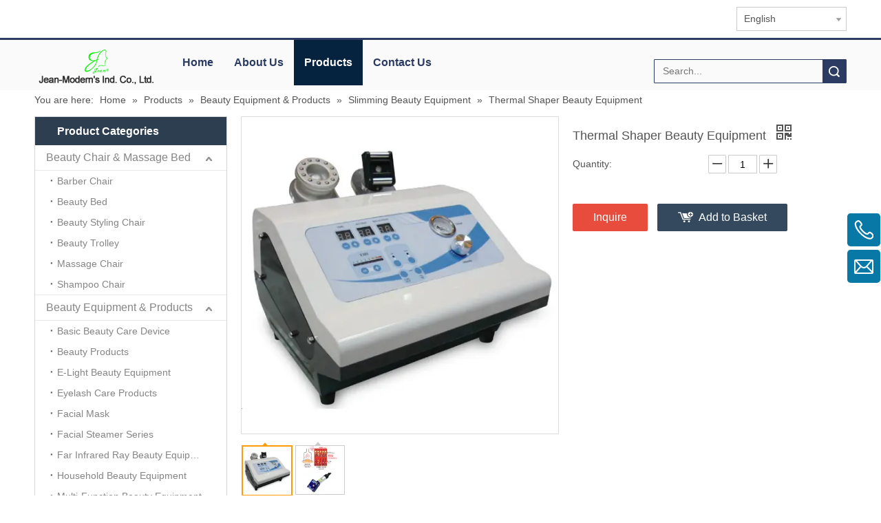

--- FILE ---
content_type: text/html;charset=utf-8
request_url: https://www.jean-moderns.com/Thermal-Shaper-Beauty-Equipment-pd41738105.html
body_size: 50389
content:
<!DOCTYPE html> <html lang="en" prefix="og: http://ogp.me/ns#" style="height: auto;"> <head> <link rel="preconnect" href="https://irrorwxhqjkoli5p.hk.sofastcdn.com"/> <link rel="preconnect" href="https://rmrorwxhqjkoli5q.hk.sofastcdn.com"/> <link rel="preconnect" href="https://jirorwxhqjkoli5p.hk.sofastcdn.com"/><script>document.write=function(e){documentWrite(document.currentScript,e)};function documentWrite(documenturrentScript,e){var i=document.createElement("span");i.innerHTML=e;var o=i.querySelectorAll("script");if(o.length)o.forEach(function(t){if(t.src&&t.src!=""){var script=document.createElement("script");script.src=t.src;document.body.appendChild(script)}});document.body.appendChild(i)}
window.onloadHack=function(func){if(!!!func||typeof func!=="function")return;if(document.readyState==="complete")func();else if(window.addEventListener)window.addEventListener("load",func,false);else if(window.attachEvent)window.attachEvent("onload",func,false)};</script> <title>Thermal Shaper Beauty Equipment, Taiwan Thermal Shaper Beauty Equipment</title> <meta name="keywords" content="Thermal Shaper Beauty Equipment, Taiwan Thermal Shaper Beauty Equipment"/> <meta name="description" content="Thermal Shaper Beauty Equipment, find complete details about Taiwan Thermal Shaper Beauty Equipment from Jean-Modern's Ind. Co., Ltd.."/> <link data-type="dns-prefetch" data-domain="jirorwxhqjkoli5p.hk.sofastcdn.com" rel="dns-prefetch" href="//jirorwxhqjkoli5p.hk.sofastcdn.com"> <link data-type="dns-prefetch" data-domain="irrorwxhqjkoli5p.hk.sofastcdn.com" rel="dns-prefetch" href="//irrorwxhqjkoli5p.hk.sofastcdn.com"> <link data-type="dns-prefetch" data-domain="rmrorwxhqjkoli5q.hk.sofastcdn.com" rel="dns-prefetch" href="//rmrorwxhqjkoli5q.hk.sofastcdn.com"> <link rel="amphtml" href="https://www.jean-moderns.com/amp/Thermal-Shaper-Beauty-Equipment-pd41738105.html"/> <link rel="canonical" href="https://www.jean-moderns.com/Thermal-Shaper-Beauty-Equipment-pd41738105.html"/> <meta http-equiv="X-UA-Compatible" content="IE=edge"/> <meta name="renderer" content="webkit"/> <meta http-equiv="Content-Type" content="text/html; charset=utf-8"/> <meta name="viewport" content="width=device-width, initial-scale=1, user-scalable=no"/> <link href="https://irrorwxhqjkoli5p.hk.sofastcdn.com/cloud/lpBpiKkiljSRliimqmmqiq/Thermal-Shaper-800-800.jpeg" as="image" rel="preload" fetchpriority="high"/> <link rel="icon" href="//irrorwxhqjkoli5p.hk.sofastcdn.com/cloud/qnBpiKkiljSRnikqjkpjio/yeqianLOGO-1favicon.ico"> <script data-type="unUseTemplate">
    var _0x1234 = navigator.userAgent;
    if ("Mozilla/5.0 (Linux; Android 11; moto g power (2022)) AppleWebKit/537.36 (KHTML, like Gecko) Chrome/137.0.0.0 Mobile Safari/537.36" == _0x1234 || "Mozilla/5.0 (Macintosh; Intel Mac OS X 10_15_7) AppleWebKit/537.36 (KHTML, like Gecko) Chrome/137.0.0.0 Safari/537.36" == _0x1234) {
        new MutationObserver(function(_0x9abc) {
            _0x9abc.forEach(function(_0xdef0) {
                _0xdef0.addedNodes.forEach(function(_0x4567) {
                    if (_0x4567.nodeType === Node.ELEMENT_NODE) {
                        const _0x8901 = ['SCRIPT', 'VIDEO', 'IFRAME', 'EMBED', 'OBJECT'];
                        if (_0x8901.includes(_0x4567.tagName)) {
                            _0x4567.parentElement.removeChild(_0x4567);
                        }
                        if (_0x4567.tagName === 'IMG' || _0x4567.tagName === 'SOURCE') {
                            _0x4567.src = "//irrorwxhqjkoli5p.hk.sofastcdn.com/static/assets/images/transparent.png?1767099317046";
                            _0x4567.srcset = "//rmrorwxhqjkoli5q.hk.sofastcdn.com/static/assets/images/transparent.png?1767099317046";
                        }
                        if (_0x4567.tagName === 'TEMPLATE' && _0x4567.getAttribute("data-type") == "isPlugin") {
                            _0x2345 = _0x4567.content.cloneNode(!0);
                            _0x4567.parentNode.replaceChild(_0x2345, _0x4567);
                        }
                    }
                });
            });
        }).observe(document.documentElement, { childList: !0, subtree: !0 });
    } else {
        new MutationObserver(function(_0x7890) {
            _0x7890.forEach(function(_0xcdef) {
                _0xcdef.addedNodes.forEach(function(_0x6789) {
                    if (_0x6789.nodeType === Node.ELEMENT_NODE) {
                        if (_0x6789.tagName === 'LINK' && _0x6789.getAttribute("data-type") != "isPlugin" && !_0x6789.rel) {
                            console.log(_0x6789.rel);
                            _0x6789.rel = 'stylesheet';
                        }
                        if (_0x6789.tagName === 'IMG' || _0x6789.tagName === 'SOURCE') {
                            if (_0x6789.tagName === 'IMG' && !!_0x6789.getAttribute("data-src") && !_0x6789.getAttribute("src")) {
                                _0x6789.src = _0x6789.getAttribute("data-src");
                            }
                            if (_0x6789.tagName === 'SOURCE' && !!_0x6789.getAttribute("data-srcset")) {
                                _0x6789.srcset = _0x6789.getAttribute("data-srcset");
                            }
                        }
                    }
                });
            });
        }).observe(document.documentElement, { childList: !0, subtree: !0 });
    }
</script> <style>body{visibility:hidden}</style> <template data-type="isPlugin"> <style>body *{font-family:unset !important;overflow:hidden;background-image:unset !important}body img{aspect-ratio:16/16 !important;width:100%;height:auto !important;opacity:0}.opacity-no-show,.gallery-fadeInBox .gallery-item{opacity:1 !important}</style> </template> <link type="text/css" data-type="isPlugin" rel="stylesheet" href="//jirorwxhqjkoli5p.hk.sofastcdn.com/static/t-zoBpBKmKmrxksx7n/assets/style/bootstrap/cus.bootstrap.grid.system.css"/> <link type="text/css" href="//irrorwxhqjkoli5p.hk.sofastcdn.com/static/t-pkBqBKzKwnnioj7n/assets/style/fontAwesome/4.7.0/css/font-awesome.css"/> <link type="text/css" href="//rmrorwxhqjkoli5q.hk.sofastcdn.com/static/t-ipBqBKlKwnnsin7l/assets/style/iconfont/iconfont.css"/> <link type="text/css" href="//jirorwxhqjkoli5p.hk.sofastcdn.com/static/t-zkBpBKgKqlolly7r/assets/widget/script/plugins/gallery/colorbox/colorbox.css"/> <link type="text/css" data-type="isPlugin" rel="stylesheet" href="//irrorwxhqjkoli5p.hk.sofastcdn.com/static/t-siBpBKkKmygjww7m/assets/style/bootstrap/cus.bootstrap.grid.system.split.css"/> <style>@media(min-width:990px){[data-type="rows"][data-level="rows"]{display:flex}}</style> <style id="speed3DefaultStyle">@supports not(aspect-ratio:1/1){.prodlist-wrap li .prodlist-cell{position:relative;padding-top:100%;width:100%}.prodlist-lists-style-13 .prod_img_a_t13,.prodlist-lists-style-12 .prod_img_a_t12,.prodlist-lists-style-nophoto-11 .prod_img_a_t12{position:unset !important;min-height:unset !important}.prodlist-wrap li .prodlist-picbox img{position:absolute;width:100%;left:0;top:0}}.piclist360 .prodlist-pic4-3 li .prodlist-display{max-width:100%}@media(max-width:600px){.prodlist-fix-num li{width:50% !important}}</style> <template id="appdStylePlace"></template> <link href="//rmrorwxhqjkoli5q.hk.sofastcdn.com/theme/irjnKBiijkRliSiijkRljSoqikRliSilSRrjqijrrjqinkjni/style/style.css" type="text/css" rel="stylesheet" data-type="isPlugin"/> <style guid='u_f0d26ff29ee2420d9971e325e87f6ae5' emptyRender='true' placeholder='true' type='text/css'></style> <link href="//jirorwxhqjkoli5p.hk.sofastcdn.com/site-res/rikoKBiijkRljSoqikRliSkkillnRliSkqiomqRljSjrrniqiljpklRmiSnqljppqormrrSRil.css?1752451379998" data-extAttr="20250714182439" type="text/css" rel="stylesheet" data-type="isPlugin"/> <template data-js-type='style_respond' data-type='inlineStyle'></template><template data-js-type='style_head' data-type='inlineStyle'><style guid='ace3fe38-2377-45cf-b638-6e49df78cb10' pm_pageStaticHack='' jumpName='head' pm_styles='head' type='text/css'>.sitewidget-langBar-20170425091341 .sitewidget-bd .front-icon-box.icon-style i{font-size:16px;color:#333 !important}.sitewidget-langBar-20170425091341 .sitewidget-bd .style21 #jkpVKlMhQgHj-lang-drop-arrow{color:#333 !important}.sitewidget-langBar-20170425091341 .sitewidget-bd .style21 .lang-menu .lang-item a{color:#333 !important}.sitewidget-langBar-20170425091341 .sitewidget-bd .icon-style-i{font-size:16px;color:#333 !important}.sitewidget-langBar-20170425091341 .sitewidget-bd .lang-bar.style18.lang-style .lang-dropdown .block-iconbaseline-down{color:#333 !important}.sitewidget-langBar-20170425091341 .sitewidget-bd .lang-bar.style18.lang-style .lang-dropdown .lang-selected{color:#333 !important}.sitewidget-langBar-20170425091341 .sitewidget-bd .lang-bar.style18.lang-style .lang-dropdown .lang-menu a{color:#333 !important}.sitewidget-langBar-20170425091341 .sitewidget-bd .lang-bar.style18.lang-style .lang-dropdown .lang-menu{border-color:#333 !important}.sitewidget-langBar-20170425091341 .sitewidget-bd .lang-bar.style21.lang-style .lang-dropdown .lang-menu .menu-close-btn i{background:#0a8ef5 !important}.sitewidget-langBar-20170425091341 .sitewidget-bd .front-icon-box i{font-size:20px;color:#333 !important}.sitewidget-langBar-20170425091341 .sitewidget-bd .front-icon-box.icon-style i{font-size:20px;color:#333 !important}.sitewidget-langBar-20170425091341 .sitewidget-bd .front-icon-box i:hover{color:#333 !important}.sitewidget-langBar-20170425091341 .sitewidget-bd .lang-bar .lang-dropdown .lang-selected{display:flex;justify-content:flex-start;align-items:center}.sitewidget-langBar-20170425091341 .sitewidget-bd .lang-bar .lang-dropdown .lang-selected .front-icon-box{display:flex;align-items:center;justify-content:center}.sitewidget-navigation-20141126162534 .nav .sitewidget-main-nav{line-height:66px}.sitewidget-navigation-20141126162534 .nav .sitewidget-main-nav{padding-left:15px;padding-right:15px}.sitewidget-navigation-20141126162534 .nav .sub-nav{top:66px}.sitewidget-navigation-20141126162534 .nav .on .sitewidget-main-nav,.sitewidget-navigation-20141126162534 .nav>li .sitewidget-main-nav:hover,.sitewidget-navigation-20141126162534 .navigation-thumb,.sitewidget-navigation-20141126162534 .nav .sub-nav{background-color:#05233e}.sitewidget-navigation-20141126162534 .nav .on .sitewidget-main-nav,.sitewidget-navigation-20141126162534 .nav>li .sitewidget-main-nav:hover{color:#fff}.sitewidget-prodCategory-20150709195548.category-default-simple .sitewidget-bd>ul>li>a{font-size:px;line-height:px;color:}.sitewidget-prodCategory-20150709195548.category-default-gray .sitewidget-bd>ul>li>span{right:16px}.sitewidget-prodCategory-20150709195548.category-default-simple .sitewidget-bd>ul>li>a:hover{color:}.sitewidget-prodCategory-20150709195548.category-default-simple i.list-mid-dot{background:}.sitewidget-prodCategory-20150709195548.category-default-simple .sitewidget-bd>ul>li>a:hover+i.list-mid-dot{background:}.sitewidget-prodCategory-20150709195548.category-default-simple .sitewidget-bd li.on>a{color:}.sitewidget-prodCategory-20150709195548.category-default-simple .sitewidget-bd>ul>li.on>a+i.list-mid-dot{background:}.sitewidget-prodDetail-20141127140104 .proddetail-wrap .video-js video{height:100% !important}.sitewidget-prodDetail-20141127140104 .prodetail-slider .prod-pic-item .prodetail-slider-btn{color:black}.sitewidget-prodDetail-20141127140104 .ms-skin-default .ms-nav-next,.sitewidget-prodDetail-20141127140104 .ms-skin-default .ms-nav-prev{color:black}.sitewidget-prodDetail-20141127140104 .pro-this-prodBrief table{max-width:100%}.sitewidget-prodDetail-20141127140104 #orderModel{display:inline-block}.sitewidget-prodDetail-20141127140104 #paypalBtn #paypal-button-container{padding:0}.sitewidget-prodDetail-20141127140104 #paypalBtn #paypal-button-container .paypal-buttons>iframe.component-frame{z-index:1}.sitewidget-prodDetail-20141127140104 .switch3D{bottom:calc(24px + 114px)}@media(max-width:500px){.sitewidget-prodDetail-20141127140104 .switch3D{bottom:calc(24px + 28px)}}.new-threed-box{position:fixed;top:50%;left:50%;transform:translate(-50%,-50%);box-shadow:0 0 20px 0 rgba(0,0,0,0.2);z-index:10000000000000;line-height:1;border-radius:10px}.new-threed-box iframe{width:950px;height:720px;max-width:100vw;max-height:100vh;border-radius:10px;border:0}.new-threed-box iframe .only_full_width{display:block !important}.new-threed-box .close{position:absolute;right:11px;top:12px;width:18px;height:18px;cursor:pointer}@media(max-width:800px){.new-threed-box iframe{width:100vw;height:100vh;border-radius:0}.new-threed-box{border-radius:0}}.sitewidget-prodDetail-20141127140104 .sitewidget-bd .tinymce-render-box *{all:revert-layer}.sitewidget-prodDetail-20141127140104 .sitewidget-bd .tinymce-render-box img{vertical-align:middle;max-width:100%}.sitewidget-prodDetail-20141127140104 .sitewidget-bd .tinymce-render-box iframe{max-width:100%}.sitewidget-prodDetail-20141127140104 .sitewidget-bd .tinymce-render-box table{border-collapse:collapse}.sitewidget-prodDetail-20141127140104 .sitewidget-bd .tinymce-render-box *{margin:0}.sitewidget-prodDetail-20141127140104 .sitewidget-bd .tinymce-render-box table:not([cellpadding]) td,.sitewidget-prodDetail-20141127140104 .sitewidget-bd .tinymce-render-box table:not([cellpadding]) th{padding:.4rem}.sitewidget-prodDetail-20141127140104 .sitewidget-bd .tinymce-render-box table[border]:not([border="0"]):not([style*=border-width]) td,.sitewidget-prodDetail-20141127140104 .sitewidget-bd .tinymce-render-box table[border]:not([border="0"]):not([style*=border-width]) th{border-width:1px}.sitewidget-prodDetail-20141127140104 .sitewidget-bd .tinymce-render-box table[border]:not([border="0"]):not([style*=border-style]) td,.sitewidget-prodDetail-20141127140104 .sitewidget-bd .tinymce-render-box table[border]:not([border="0"]):not([style*=border-style]) th{border-style:solid}.sitewidget-prodDetail-20141127140104 .sitewidget-bd .tinymce-render-box table[border]:not([border="0"]):not([style*=border-color]) td,.sitewidget-prodDetail-20141127140104 .sitewidget-bd .tinymce-render-box table[border]:not([border="0"]):not([style*=border-color]) th{border-color:#ccc}.sitewidget-prodDetail-20141127140104 .prod_member_desc{position:relative}.sitewidget-prodDetail-20141127140104 .prod_member_desc .prod_member_desc_pop{display:none;position:absolute;border:1px solid #ccc;background:#fff;width:300px;border-radius:6px;padding:5px 8px;left:0;z-index:1000}.sitewidget-prodDetail-20141127140104 .prod_member_desc .prod_member_desc_icon{margin:0 1px;width:12px;height:12px;cursor:pointer;transform:translateY(-4px)}.sitewidget-relatedProducts-20150727113630 .sitewidget-relatedProducts-container .InquireAndBasket,.sitewidget-relatedProducts-20150727113630 .sitewidget-relatedProducts-container .prodlist-pro-inquir,.sitewidget-relatedProducts-20150727113630 .sitewidget-relatedProducts-container .default-addbasket,.sitewidget-relatedProducts-20150727113630 .sitewidget-relatedProducts-container .prodlist-parameter-btns .default-button{color:;background-color:}.sitewidget-relatedProducts-20150727113630 .sitewidget-relatedProducts-container .InquireAndBasket i,.sitewidget-relatedProducts-20150727113630 .sitewidget-relatedProducts-container .prodlist-pro-inquir i,.sitewidget-relatedProducts-20150727113630 .sitewidget-relatedProducts-container.InquireAndBasket span,.sitewidget-relatedProducts-20150727113630 .sitewidget-relatedProducts-container .prodlist-pro-inquir span .sitewidget-relatedProducts-20150727113630 .prodlist-parameter-btns .default-button{color:}.sitewidget-relatedProducts-20150727113630 .sitewidget-relatedProducts-container .related-prod-video{display:block;position:relative;z-index:1}.sitewidget-relatedProducts-20150727113630 .sitewidget-relatedProducts-container .related-prod-video .related-prod-video-play-icon{background:rgba(0,0,0,0.50);border-radius:14px;color:#fff;padding:0 10px;left:10px;bottom:20px;cursor:pointer;font-size:12px;position:absolute;z-index:10}.sitewidget-relatedProducts .sitewidget-relatedProducts-hasBtns{padding:0 35px}.sitewidget-prodCategory-20170306095916.category-default-simple .sitewidget-bd>ul>li>a{font-size:16px;line-height:36px;color:#fff}.sitewidget-prodCategory-20170306095916.category-default-simple .sitewidget-bd>ul>li>span{top:6px}.sitewidget-prodCategory-20170306095916.category-default-gray .sitewidget-bd>ul>li>span{right:16px}.sitewidget-prodCategory-20170306095916.category-default-simple .sitewidget-bd>ul>li>a:hover{color:#2aa7ea}.sitewidget-prodCategory-20170306095916.category-default-simple i.list-mid-dot{top:15px;background:#fff}.sitewidget-prodCategory-20170306095916.category-default-simple .sitewidget-bd>ul>li>a:hover+i.list-mid-dot{background:#2aa7ea}.sitewidget-prodCategory-20170306095916.category-default-simple .sitewidget-bd li.on>a{color:#2aa7ea !important}.sitewidget-prodCategory-20170306095916.category-default-simple .sitewidget-bd>ul>li.on>a+i.list-mid-dot{background:#2aa7ea}</style></template><template data-js-type='style_respond' data-type='inlineStyle'></template><template data-js-type='style_head' data-type='inlineStyle'></template><script data-ignoreMinify="true">
	function loadInlineStyle(){
		var allInlineStyle = document.querySelectorAll("template[data-type='inlineStyle']");
		var length = document.querySelectorAll("template[data-type='inlineStyle']").length;
		for(var i = 0;i < length;i++){
			var style = allInlineStyle[i].innerHTML;
			allInlineStyle[i].outerHTML = style;
		}
	}
loadInlineStyle();
</script> <link rel='preload' as='style' onload='this.onload=null;this.rel="stylesheet"' href='https://fonts.googleapis.com/css?family=Rock+Salt&display=swap' data-type='1' type='text/css' media='all'/> <script type="text/javascript" data-src="//irrorwxhqjkoli5p.hk.sofastcdn.com/static/t-xoBpBKsKoowlmx7n/assets/script/jquery-1.11.0.concat.js"></script> <script type="text/x-delay-ids" data-type="delayIds" data-device="pc" data-xtype="0" data-delayIds='[106226004,106224854,106225314,106224444,106225324,106224334,106226174,106226024,106225124,106224624,106225344,106224744,106224584,106225194,106225204,106225254,106224384,106224764,106224844,106226154,106224474,106225274]'></script> <meta name="apple-mobile-web-app-title" content="jean-moderns "/> <meta name="application-name" content="jean-moderns "/> <meta name="apple-mobile-web-app-capable" content="yes"/> <meta name="apple-mobile-web-app-status-bar-style" content=""> <meta name="theme-color" content=""/> <link rel="apple-touch-icon" href="//irrorwxhqjkoli5p.hk.sofastcdn.com/cloud/qlBpiKkiljSRnikqmjpniq/yifangapp-logo.jpg"/> <link rel="apple-touch-icon-precomposed" href="//irrorwxhqjkoli5p.hk.sofastcdn.com/cloud/qlBpiKkiljSRnikqmjpniq/yifangapp-logo.jpg"> <link rel="apple-touch-icon" sizes="144x144" href="//irrorwxhqjkoli5p.hk.sofastcdn.com/cloud/qlBpiKkiljSRnikqmjpniq/yifangapp-logo.jpg"/> <link rel="apple-touch-icon-precomposed" sizes="180x180" href="//irrorwxhqjkoli5p.hk.sofastcdn.com/cloud/qlBpiKkiljSRnikqmjpniq/yifangapp-logo.jpg"> <link rel="apple-touch-icon-precomposed" sizes="152x152" href="//irrorwxhqjkoli5p.hk.sofastcdn.com/cloud/qlBpiKkiljSRnikqmjpniq/yifangapp-logo.jpg"> <link rel="apple-touch-icon" sizes="180x180" href="//irrorwxhqjkoli5p.hk.sofastcdn.com/cloud/qlBpiKkiljSRnikqmjpniq/yifangapp-logo.jpg"> <link rel="apple-touch-icon" sizes="152x152" href="//irrorwxhqjkoli5p.hk.sofastcdn.com/cloud/qlBpiKkiljSRnikqmjpniq/yifangapp-logo.jpg"> <link rel="apple-touch-startup-image" href="//irrorwxhqjkoli5p.hk.sofastcdn.com/cloud/qlBpiKkiljSRnikqmjpniq/yifangapp-logo.jpg"/> <link href="//irrorwxhqjkoli5p.hk.sofastcdn.com/cloud/qlBpiKkiljSRnikqmjpniq/yifangapp-logo.jpg" media="(device-width: 320px) and (device-height: 568px) and (-webkit-device-pixel-ratio: 2)" rel="apple-touch-startup-image"/> <meta name="msapplication-square70x70logo" content="//irrorwxhqjkoli5p.hk.sofastcdn.com/cloud/qlBpiKkiljSRnikqmjpniq/yifangapp-logo.jpg"/> <meta name="msapplication-square150x150logo" content="//irrorwxhqjkoli5p.hk.sofastcdn.com/cloud/qlBpiKkiljSRnikqmjpniq/yifangapp-logo.jpg"/> <link rel="manifest" href="/manifest.json"/> <script async src="https://www.googletagmanager.com/gtag/js?id=UA-121075579-1"></script> <script>window.dataLayer=window.dataLayer||[];function gtag(){dataLayer.push(arguments)}gtag("js",new Date);gtag("config","UA-121075579-1");</script><script guid='b63c37ac-4daf-4fd3-8169-edf4994f10ea' pm_pageStaticHack='true' jumpName='head' pm_scripts='head' type='text/javascript'>try{(function(window,undefined){var phoenixSite=window.phoenixSite||(window.phoenixSite={});phoenixSite.lanEdition="EN_US";var page=phoenixSite.page||(phoenixSite.page={});page.cdnUrl="//rmrorwxhqjkoli5q.hk.sofastcdn.com";page.siteUrl="https://www.jean-moderns.com";page.lanEdition=phoenixSite.lanEdition;page._menu_prefix="";page._menu_trans_flag="";page._captcha_domain_prefix="captcha.c";page._pId="jopABNYZVajt";phoenixSite._sViewMode="true";phoenixSite._templateSupport="false";phoenixSite._singlePublish=
"false"})(this)}catch(e){try{console&&console.log&&console.log(e)}catch(e){}};</script> <script id='u_bd8e4c387adc4e09b869d647285d8065' guid='u_bd8e4c387adc4e09b869d647285d8065' pm_script='init_top' type='text/javascript'>try{(function(window,undefined){var datalazyloadDefaultOptions=window.datalazyloadDefaultOptions||(window.datalazyloadDefaultOptions={});datalazyloadDefaultOptions["version"]="3.0.0";datalazyloadDefaultOptions["isMobileViewer"]="false";datalazyloadDefaultOptions["hasCLSOptimizeAuth"]="false";datalazyloadDefaultOptions["_version"]="3.0.0";datalazyloadDefaultOptions["isPcOptViewer"]="false"})(this);(function(window,undefined){window.__ph_optSet__='{"hasCLSOptimizeAuth":false,"resInDoc":"1","v30NewMode":"1","idsVer":"1"}'})(this)}catch(e){try{console&&
console.log&&console.log(e)}catch(e){}};</script> <script id='u_9fc3cab967874740b060f45a77a78509' guid='u_9fc3cab967874740b060f45a77a78509' type='text/javascript'>try{var thisUrl=location.host;var referUrl=document.referrer;if(referUrl.indexOf(thisUrl)==-1)localStorage.setItem("landedPage",document.URL)}catch(e){try{console&&console.log&&console.log(e)}catch(e){}};</script> </head> <body class=" frontend-body-canvas "> <div id='backstage-headArea' headFlag='1'><div class="outerContainer" data-mobileBg="true" id="outerContainer_1488504165387" data-type="outerContainer" data-level="rows"><div class="container" data-type="container" data-level="rows" cnttype="backstage-container-mark"><div class="row" data-type="rows" data-level="rows" data-attr-xs="" data-attr-sm=""><div class="col-md-6" id="column_1488504134577" data-type="columns" data-level="columns"><div id="location_1488504134580" data-type="locations" data-level="rows"><template style='visibility: hidden;' data-type='js_template' data-lazyload-template='true' data-lazyload-type='dynamic' data-lazyload-alias='userLoginStatus' data-settingId='hoAgUlWCbprt' data-lazyload-uuid='userLoginStatus_hoAgUlWCbprt' data-uuid='uuid_34beccc8a3154345809b4d1d90fb6296'><script id=u_f9a41fddf45f4b25a9582972e5426771 data-type='dynamicJs'>;(function(window, $, undefined) { var dynamicElementId = 'u_f9a41fddf45f4b25a9582972e5426771'; var settingId = 'hoAgUlWCbprt'; var relationCommonId = 'jopABNYZVajt'; var componentAlias = '4c626458734255496773764d6670454941596970735876366c31664b31514b75'; var staticUpdateVersion = 'ipBjVKrWWVik'; var _version_ = '3.0.0'; var _isPcOptViewer_ = 'true'; if (!!!dynamicElementId || !!!settingId || !!!relationCommonId || !!!componentAlias) { return; } var nomalViewAjaxMode = 'false'; var terminal = '0'; var ajaxUrl = '/phoenix/admin/component/dynamic/' + settingId + '/' + relationCommonId + '/' + componentAlias; var ajaxOption = { url: ajaxUrl, type: 'post', cache: false, dataType: 'html' }; var postData = ajaxOption['data'] || {}; $.extend(postData, {"terminal":terminal}); $.extend(postData, {"staticUpdateVersion" : staticUpdateVersion}); $.extend(postData, {'__lj__' : (typeof $LAB != 'undefined' && !!$LAB)}); $.extend(postData, {'__ls__' : (typeof window.LABHelper != 'undefined' && typeof window.LABHelper.loadCss != 'undefined' && !!window.LABHelper.loadCss)}); $.extend(postData, {"__ver__" : _version_}); $.extend(postData, {"nomalViewAjaxMode" : nomalViewAjaxMode}); $.extend(postData, {"_isPcOptViewer_" : _isPcOptViewer_}); var isSinglePublishMode = false; if (typeof window.phoenixSite != 'undefined' && typeof window.phoenixSite._sViewMode != 'undefined' && window.phoenixSite._sViewMode == 'true' && typeof window.phoenixSite._singlePublish != 'undefined') { isSinglePublishMode = window.phoenixSite._singlePublish; } $.extend(postData, {"singlePublishMode" : isSinglePublishMode}); ajaxOption['data'] = postData; $.ajax(ajaxOption).fail(function(jqXHR, textStatus, errorThrown) { $('#' + dynamicElementId).remove(); }).done(function(response, textStatus, jqXHR) { if (!!!response) { $('#' + dynamicElementId).remove(); return; } if(response.indexOf('frontend-body-canvas') != -1){ location.reload(); return; } var result = $(response), jsDepand = "", cssDepand = ""; var hackTextarea = result.find('textarea[data-id=' + settingId + ']'); if (!!hackTextarea.length) { jsDepand = hackTextarea.attr('data-jsDepand'); cssDepand = hackTextarea.attr('data-cssDepand'); try { cssDepand = $.trim(cssDepand); cssDepand = $.parseJSON(cssDepand); } catch (e) { cssDepand = ""; } try { jsDepand = $.trim(jsDepand); jsDepand = $.parseJSON(jsDepand); } catch (e) { jsDepand = ""; } } $.each(cssDepand, function(i,v){ var options = {}; var supportPreload = (typeof preloadCSS != 'undefined' && typeof preloadCSS.relpreload != 'undefined' && preloadCSS.relpreload.supportPreload); options.preload = supportPreload; options.url = v; options.callback = function(){ }; LABHelper.loadCss(options); }); $LAB.setOptions({AlwaysPreserveOrder:true}).script(jsDepand).wait(function(){ $('#' + dynamicElementId).replaceWith(response); $('div[data-id=' + settingId + ']').remove(); }) }).always(function(response, textStatus, jqXHR) { }); })(window, jQuery);</script></template> </div></div><div class="col-md-6" id="column_1493082822173" data-type="columns" data-level="columns"><div id="location_1493082822174" data-type="locations" data-level="rows"><link type="text/css" href="//jirorwxhqjkoli5p.hk.sofastcdn.com/static/t-okBpBKmKrmxyzy7n/assets/widget/style/component/langBar/langBar.css" data-type="isPlugin" rel="stylesheet"><div class="backstage-stwidgets-settingwrap" scope="0" settingId="jkpVKlMhQgHj" id="component_jkpVKlMhQgHj" relationCommonId="jopABNYZVajt" classAttr="sitewidget-langBar-20170425091341"> <div class="sitewidget-langBar sitewidget-langBar-20170425091341"> <div class="sitewidget-bd"> <div class="lang-bar lang-bar-right "> <div class="lang-dropdown"> <div class="lang-selected">English</div> <div class="lang-arrow" id="jkpVKlMhQgHj-lang-drop-arrow"></div> <ul class="lang-menu" id="jkpVKlMhQgHj-lang-drop-menu" style="margin-top: 0"> <li class="lang-item" data-lanCode="2" data-default="1"><a target="" href='https://tw.ttnet.net/co/gotohtm-j25ghquwpp4gp3t.html' target="_blank">繁体中文</a></li> <li class="lang-item" data-lanCode="1" data-default="1"><a target="" href='https://cn.ttnet.net/co/gotohtm-j25ghquwpp4gp3t.html' target="_blank">简体中文</a></li> <li class="lang-item" data-lanCode="4" data-default="1"><a target="" href='http://french.ttnet.net/ttnet/gotohtm/0/1303030343531393.htm' target="_blank">Français</a></li> <li class="lang-item" data-lanCode="8" data-default="1"><a target="" href='http://german.ttnet.net/ttnet/gotohtm/0/1303030343531393.htm' target="_blank">Deutsch</a></li> <li class="lang-item" data-lanCode="6" data-default="1"><a target="" href='http://spanish.ttnet.net/ttnet/gotohtm/0/1303030343531393.htm' target="_blank">Español</a></li> <li class="lang-item" data-lanCode="7" data-default="1"><a target="" href='http://portuguese.ttnet.net/ttnet/gotohtm/0/1303030343531393.htm' target="_blank">Português</a></li> <li class="lang-item" data-lanCode="5" data-default="1"><a target="" href='http://russian.ttnet.net/ttnet/gotohtm/0/1303030343531393.htm' target="_blank">Pусский</a></li> <li class="lang-item" data-lanCode="12" data-default="1"><a target="" href='http://dutch.ttnet.net/ttnet/gotohtm/0/1303030343531393.htm' target="_blank">Nederlands</a></li> <li class="lang-item" data-lanCode="10" data-default="1"><a target="" href='http://japanese.ttnet.net/ttnet/gotohtm/0/1303030343531393.htm' target="_blank">日本語</a></li> <li class="lang-item" data-lanCode="11" data-default="1"><a target="" href='http://korean.ttnet.net/ttnet/gotohtm/0/1303030343531393.htm' target="_blank">한국어</a></li> <li class="lang-item" data-lanCode="3" data-default="1"><a target="" href='http://arabic.ttnet.net/ttnet/gotohtm/0/1303030343531393.htm' target="_blank">العربية</a></li> </ul> </div> </div> </div> </div> <style>.sitewidget-langBar .lang-bar.style17 .lang-dropdown .lang-menu{display:none}</style> <template data-type='js_template' data-settingId='jkpVKlMhQgHj'><script id='u_0c0fe02b1b88452b9c0a1cf8abd603d6' guid='u_0c0fe02b1b88452b9c0a1cf8abd603d6' type='text/javascript'>try{function sortableli(el,data,value){var newArr=[];if(value=="0"||value=="1"||value=="2"||value=="3"||value=="4"||value=="5"||value=="6"||value=="7"||value=="8"||value=="12"||value=="14"){for(var i=0;i<data.length;i++)el.find(".lang-cont").each(function(){if(data[i].isDefault=="0"){if($(this).attr("data-default")=="0")if($(this).attr("data-lancode")==data[i].islanCode){var cloneSpan=$(this).clone(true);newArr.push(cloneSpan)}}else if($(this).attr("data-default")=="1")if($(this).attr("data-lancode")==
data[i].islanCode){var cloneSpan=$(this).clone(true);newArr.push(cloneSpan)}});if(value=="0"||value=="6"||value=="3")var langDivMid=' \x3cspan class\x3d"lang-div-mid"\x3e|\x3c/span\x3e ';else if(value=="1"||value=="4"||value=="7"||value=="14")var langDivMid=' \x3cspan class\x3d"lang-div-mid"\x3e\x3c/span\x3e ';else if(value=="2"||value=="12"||value=="5"||value=="8")var langDivMid=' \x3cspan class\x3d"lang-div-mid"\x3e/\x3c/span\x3e ';else var langDivMid=' \x3cspan class\x3d"lang-div-mid"\x3e|\x3c/span\x3e ';
if(newArr.length>=0){el.find("span").remove();for(var i=0;i<newArr.length;i++){el.append(newArr[i]);if(i==newArr.length-1);else el.append(langDivMid)}}}else{for(var i=0;i<data.length;i++)el.find(".lang-item").each(function(){if(data[i].isDefault=="0"){if($(this).attr("data-default")=="0")if($(this).attr("data-lancode")==data[i].islanCode){var cloneSpan=$(this).clone(true);newArr.push(cloneSpan)}}else if($(this).attr("data-default")=="1")if($(this).attr("data-lancode")==data[i].islanCode){var cloneSpan=
$(this).clone(true);newArr.push(cloneSpan)}});if(newArr.length>=0){el.find(".lang-item").remove();for(var i=0;i<newArr.length;i++)if(value=="13")el.find(".langBar-easystyle-sub").append(newArr[i]);else el.find(".lang-menu").append(newArr[i])}}}$(function(){var dom=$(".sitewidget-langBar-20170425091341 .sitewidget-bd .lang-bar");var sortArr="";if(sortArr!=""&&sortArr!=undefined)sortableli(dom,sortArr,9);var iconEl=$(".sitewidget-langBar-20170425091341 .lang-bar .front-icon-box");if(iconEl.length>0)$(".sitewidget-langBar-20170425091341 .lang-bar .lang-dropdown .lang-selected").prepend(iconEl)})}catch(e){try{console&&
console.log&&console.log(e)}catch(e){}};</script></template> <script type="text/x-delay-script" data-id="jkpVKlMhQgHj" data-jsLazyloadType="1" data-alias="langBar" data-jsLazyload='true' data-type="component" data-jsDepand='["//irrorwxhqjkoli5p.hk.sofastcdn.com/static/t-rrBqBKqKlnzlzr7n/assets/widget/script/compsettings/comp.langBar.settings.js"]' data-jsThreshold='5' data-cssDepand='' data-cssThreshold=''>(function(window,$,undefined){try{$(function(){if(!phoenixSite.phoenixCompSettings||!phoenixSite.phoenixCompSettings.langBar)$.getScript("//rmrorwxhqjkoli5q.hk.sofastcdn.com/static/assets/widget/script/compsettings/comp.langBar.settings.js?_\x3d1767099317046",function(){phoenixSite.phoenixCompSettings.langBar.langBarSublist("jkpVKlMhQgHj","9",".sitewidget-langBar-20170425091341")});else phoenixSite.phoenixCompSettings.langBar.langBarSublist("jkpVKlMhQgHj","9",".sitewidget-langBar-20170425091341")})}catch(e){try{console&&
console.log&&console.log(e)}catch(e){}}})(window,$);</script></div> </div></div></div></div></div><div class="outerContainer" data-mobileBg="true" id="outerContainer_1433418242432" data-type="outerContainer" data-level="rows"><div class="container" data-type="container" data-level="rows" cnttype="backstage-container-mark"><div class="row" data-type="rows" data-level="rows" data-attr-xs="" data-attr-sm=""><div class="col-md-2" id="column_1433418237657" data-type="columns" data-level="columns"><div id="location_1433418237658" data-type="locations" data-level="rows"><div class="backstage-stwidgets-settingwrap" id="component_jTpVUbMCFDhj" data-scope="0" data-settingId="jTpVUbMCFDhj" data-relationCommonId="jopABNYZVajt" data-classAttr="sitewidget-placeHolder-20150901093822"> <div class="sitewidget-placeholder sitewidget-placeHolder-20150901093822"> <div class="sitewidget-bd"> <div class="resizee" style="height:10px"></div> </div> </div> <script type="text/x-delay-script" data-id="jTpVUbMCFDhj" data-jsLazyloadType="1" data-alias="placeHolder" data-jsLazyload='true' data-type="component" data-jsDepand='' data-jsThreshold='' data-cssDepand='' data-cssThreshold=''>(function(window,$,undefined){})(window,$);</script></div><link type="text/css" href="//jirorwxhqjkoli5p.hk.sofastcdn.com/static/t-xiBpBKgKkgjjmq7r/assets/widget/script/plugins/picture/animate.css" data-type="isPlugin" rel="stylesheet"><link type="text/css" href="//irrorwxhqjkoli5p.hk.sofastcdn.com/static/t-zrBqBKoKqzkllo7o/assets/widget/style/component/pictureNew/widget_setting_description/picture.description.css" data-type="isPlugin" rel="stylesheet"><link type="text/css" href="//rmrorwxhqjkoli5q.hk.sofastcdn.com/static/t-llBqBKoKwjpqwn7n/assets/widget/style/component/pictureNew/public/public.css" data-type="isPlugin" rel="stylesheet"> <style data-type='inlineHeadStyle'>#picture-wrap-mkABUbMCtduE .img-default-bgc{max-width:100%;width:180px}</style> <div class="backstage-stwidgets-settingwrap " scope="0" settingId="mkABUbMCtduE" id="component_mkABUbMCtduE" relationCommonId="jopABNYZVajt" classAttr="sitewidget-pictureNew-20150525142349"> <div class="sitewidget-pictureNew sitewidget-pictureNew-20150525142349"> <div class="sitewidget-bd"> <div class="picture-resize-wrap " style="position: relative; width: 100%; text-align: center; "> <span class="picture-wrap pic-style-default " id="picture-wrap-mkABUbMCtduE" style="display: inline-block;vertical-align: middle; position: relative; max-width: 100%; "> <a class="imgBox mobile-imgBox" isMobileViewMode="false" style="display: inline-block; position: relative;max-width: 100%;" href="/index.html" aria-label="elogo"> <img class="lazy mb4 img-default-bgc" phoenix-lazyload="//irrorwxhqjkoli5p.hk.sofastcdn.com/cloud/qnBpiKkiljSRlinminroio/elogo.png" data-src="//irrorwxhqjkoli5p.hk.sofastcdn.com/cloud/qnBpiKkiljSRlinminroio/elogo.png" alt="elogo" title="elogo" style="visibility:visible;"/> </a> </span> </div> </div> </div> </div> <script type="text/x-delay-script" data-id="mkABUbMCtduE" data-jsLazyloadType="1" data-alias="pictureNew" data-jsLazyload='true' data-type="component" data-jsDepand='["//jirorwxhqjkoli5p.hk.sofastcdn.com/static/t-lkBpBKkKlplwsz7r/assets/widget/script/plugins/jquery.lazyload.js","//irrorwxhqjkoli5p.hk.sofastcdn.com/static/t-zkBqBKnKxknjjq7n/assets/widget/script/compsettings/comp.pictureNew.settings.js"]' data-jsThreshold='5' data-cssDepand='' data-cssThreshold=''>(function(window,$,undefined){try{(function(window,$,undefined){var respSetting={},temp;var picLinkTop="eyJsaW5rVHlwZSI6IjAiLCJzZWxlY3RlZFBhZ2VJZCI6ImNJS1VBZnBsa2JoVSIsImlzT3Blbk5ldyI6ZmFsc2V9";$(function(){if("0"=="10")$("#picture-wrap-mkABUbMCtduE").mouseenter(function(){$(this).addClass("singleHoverValue")});if("0"=="11")$("#picture-wrap-mkABUbMCtduE").mouseenter(function(){$(this).addClass("picHoverReflection")});var version=$.trim("20210301111340");if(!!!version)version=undefined;var initPicHoverEffect_mkABUbMCtduE=
function(obj){$(obj).find(".picture-wrap").removeClass("animated bounceInDown bounceInLeft bounceInRight bounceInUp fadeInDownBig fadeInLeftBig fadeInRightBig fadeInUpBig zoomInDown zoomInLeft zoomInRight zoomInUp");$(obj).find(".picture-wrap").removeClass("animated bounce zoomIn pulse rotateIn swing fadeIn")};if(phoenixSite.phoenixCompSettings&&typeof phoenixSite.phoenixCompSettings.pictureNew!=="undefined"&&phoenixSite.phoenixCompSettings.pictureNew.version==version&&typeof phoenixSite.phoenixCompSettings.pictureNew.pictureLoadEffect==
"function"){phoenixSite.phoenixCompSettings.pictureNew.pictureLoadEffect("mkABUbMCtduE",".sitewidget-pictureNew-20150525142349","","",respSetting);return}var resourceUrl="//rmrorwxhqjkoli5q.hk.sofastcdn.com/static/assets/widget/script/compsettings/comp.pictureNew.settings.js?_\x3d1752451379998";if(phoenixSite&&phoenixSite.page){var cdnUrl=phoenixSite.page.cdnUrl;if(cdnUrl&&cdnUrl!="")resourceUrl=cdnUrl+"/static/assets/widget/script/compsettings/comp.pictureNew.settings.js?_\x3d1752451379998"}var callback=
function(){phoenixSite.phoenixCompSettings.pictureNew.pictureLoadEffect("mkABUbMCtduE",".sitewidget-pictureNew-20150525142349","","",respSetting)};if(phoenixSite.cachedScript)phoenixSite.cachedScript(resourceUrl,callback());else $.getScript(resourceUrl,callback())})})(window,jQuery)}catch(e){try{console&&console.log&&console.log(e)}catch(e){}}})(window,$);</script> </div></div><div class="col-md-7" id="column_1440733593877" data-type="columns" data-level="columns"><div id="location_1440733593878" data-type="locations" data-level="rows"><link type="text/css" href="//jirorwxhqjkoli5p.hk.sofastcdn.com/static/t-joBqBKwKrxonnz7m/assets/widget/style/component/navigation/navigation.css" data-type="isPlugin" rel="stylesheet"><link type="text/css" href="//irrorwxhqjkoli5p.hk.sofastcdn.com/static/t-niBqBKiKpwqorg7n/assets/widget/script/plugins/smartmenu/css/sm-core-css.css" data-type="isPlugin" rel="stylesheet"><link type="text/css" href="//rmrorwxhqjkoli5q.hk.sofastcdn.com/static/t-kpBpBKpKxzqpgj7r/assets/widget/script/plugins/smartmenu/css/sm-blue/sm-blue.css" data-type="isPlugin" rel="stylesheet"><link type="text/css" href="//jirorwxhqjkoli5p.hk.sofastcdn.com/static/t-jiBqBKqKlzozii7n/assets/widget/script/plugins/smartmenu/css/sm-clean/sm-clean.css" data-type="isPlugin" rel="stylesheet"><link type="text/css" href="//irrorwxhqjkoli5p.hk.sofastcdn.com/static/t-soBqBKlKkxkwrq7m/assets/widget/script/plugins/smartmenu/css/sm-mint/sm-mint.css" data-type="isPlugin" rel="stylesheet"><link type="text/css" href="//rmrorwxhqjkoli5q.hk.sofastcdn.com/static/t-zqBmBKsKzspnjs7r/assets/widget/script/plugins/smartmenu/css/sm-simple/sm-simple.css" data-type="isPlugin" rel="stylesheet"><div class="backstage-stwidgets-settingwrap" scope="0" settingId="ivpLflhWEOtj" id="component_ivpLflhWEOtj" relationCommonId="jopABNYZVajt" classAttr="sitewidget-navigation-20141126162534"> <div class="sitewidget-navigation sitewidget-navigation-20141126162534 widget-smartmenu-style0"> <div class="navigation-bar sitewidget-bd"> <div class="navigation-thumb-parent fix"> <h4 class="navigation-thumb-current"> <strong> Menu </strong> </h4> <a href="javascript:;" class="navigation-thumb flr"></a> </div> <ul class="sm sm-clean nav"> <li id="parent_0" class="" data-visible="1"> <a id="18437324" target="_self" class="sitewidget-main-nav" data-currentIndex="" href="/">Home</a> </li> <li id="parent_1" class="" data-visible="1"> <a id="18437334" target="_self" class="sitewidget-main-nav" data-currentIndex="" href="/aboutus.html">About Us</a> <ul class="sub-nav"> <li class="hide" data-visible="0"> <a id="18437584" class="sitewidget-sub-nav" target="_self" data-currentIndex='' href="/Branch.html">Branch</a> </li> <li class="hide" data-visible="0"> <a id="18437594" class="sitewidget-sub-nav" target="_self" data-currentIndex='' href="/Factory.html">Factory</a> </li> <li class="hide" data-visible="0"> <a id="18437604" class="sitewidget-sub-nav" target="_self" data-currentIndex='' href="/OEM.html">OEM</a> </li> <li class="hide" data-visible="0"> <a id="18437614" class="sitewidget-sub-nav" target="_self" data-currentIndex='' href="/Management.html">Management</a> </li> <li class="hide" data-visible="0"> <a id="18437624" class="sitewidget-sub-nav" target="_self" data-currentIndex='' href="/Managing-Objective.html">Managing Objective</a> </li> <li class="hide" data-visible="0"> <a id="18437634" class="sitewidget-sub-nav" target="_self" data-currentIndex='' href="/R-D.html">R&amp;D</a> </li> <li class="hide" data-visible="0"> <a id="18437644" class="sitewidget-sub-nav" target="_self" data-currentIndex='' href="/Quality-Control.html">Quality Control</a> </li> <li class="hide" data-visible="0"> <a id="18437654" class="sitewidget-sub-nav" target="_self" data-currentIndex='' href="/Certification.html">Certification</a> </li> <li class="hide" data-visible="0"> <a id="18437664" class="sitewidget-sub-nav" target="_self" data-currentIndex='' href="/Service.html">Service</a> </li> <li class="hide" data-visible="0"> <a id="18437674" class="sitewidget-sub-nav" target="_self" data-currentIndex='' href="/Trade-Service.html">Trade Service</a> </li> <li class="hide" data-visible="0"> <a id="18437684" class="sitewidget-sub-nav" target="_self" data-currentIndex='' href="/Trade-Show.html">Trade Show</a> </li> <li class="hide" data-visible="0"> <a id="18437694" class="sitewidget-sub-nav" target="_self" data-currentIndex='' href="/Publication.html">Publication</a> </li> <li class="hide" data-visible="0"> <a id="18437704" class="sitewidget-sub-nav" target="_self" data-currentIndex='' href="/Public-Relationship.html">Public Relationship</a> </li> <li class="hide" data-visible="0"> <a id="18437714" class="sitewidget-sub-nav" target="_self" data-currentIndex='' href="/Visit-Us.html">Visit Us</a> </li> </ul> </li> <li id="parent_2" class="" data-visible="1"> <a id="18437294" target="_self" class="sitewidget-main-nav" data-currentIndex="2" href="/products.html">Products</a> </li> <li id="parent_3" class="" data-visible="1"> <a id="18437314" target="_self" class="sitewidget-main-nav" data-currentIndex="" href="/contactus.html">Contact Us</a> </li> <li id="parent_4" class="hide" data-visible="0"> <a id="18437304" target="_self" class="sitewidget-main-nav" data-currentIndex="" href="/news.html">News</a> </li> </ul> </div> </div> </div> <script type="text/x-delay-script" data-id="ivpLflhWEOtj" data-jsLazyloadType="1" data-alias="navigation" data-jsLazyload='true' data-type="component" data-jsDepand='["//jirorwxhqjkoli5p.hk.sofastcdn.com/static/t-ylBpBKjKmxrgsj7l/assets/widget/script/plugins/jquery.SuperSlide.2.1.1.source.js","//irrorwxhqjkoli5p.hk.sofastcdn.com/static/t-lrBqBKsKlrrkrg7l/assets/widget/script/plugins/smartmenu/js/jquery.smartmenus.js","//rmrorwxhqjkoli5q.hk.sofastcdn.com/static/t-opBqBKpKmoikzp7i/assets/widget/script/compsettings/comp.navigation.settings.js"]' data-jsThreshold='5' data-cssDepand='' data-cssThreshold=''>(function(window,$,undefined){try{$(function(){var slideScriptSrc="//jirorwxhqjkoli5p.hk.sofastcdn.com/static/assets/widget/script/plugins/jquery.SuperSlide.2.1.1.source.js?_\x3d1767099317046";if(phoenixSite.phoenixCompSettings&&typeof phoenixSite.phoenixCompSettings.navigation.smartmenuStyle!=="undefined"&&typeof phoenixSite.phoenixCompSettings.navigation.smartmenuStyle=="function"){phoenixSite.phoenixCompSettings.navigation.saveCompStyle(".sitewidget-navigation-20141126162534","66","setted","15",
"","fit","66","rgb(5, 35, 62)","cusColor","rgb(255, 255, 255)");phoenixSite.phoenixCompSettings.navigation.smartmenuStyle(".sitewidget-navigation-20141126162534",slideScriptSrc);return}$.getScript("//irrorwxhqjkoli5p.hk.sofastcdn.com/static/assets/widget/script/compsettings/comp.navigation.settings.js?_\x3d1767099317046",function(){phoenixSite.phoenixCompSettings.navigation.saveCompStyle(".sitewidget-navigation-20141126162534","66","setted","15","","fit","66","rgb(5, 35, 62)","cusColor","rgb(255, 255, 255)");
phoenixSite.phoenixCompSettings.navigation.smartmenuStyle(".sitewidget-navigation-20141126162534",slideScriptSrc)})})}catch(e){try{console&&console.log&&console.log(e)}catch(e){}}})(window,$);</script> </div></div><div class="col-md-3" id="column_1433418242554" data-type="columns" data-level="columns"><div id="location_1433418242555" data-type="locations" data-level="rows"><div class="backstage-stwidgets-settingwrap" id="component_dtKqAQhWPYBO" data-scope="0" data-settingId="dtKqAQhWPYBO" data-relationCommonId="jopABNYZVajt" data-classAttr="sitewidget-placeHolder-20150831150159"> <div class="sitewidget-placeholder sitewidget-placeHolder-20150831150159"> <div class="sitewidget-bd"> <div class="resizee" style="height:18px"></div> </div> </div> <script type="text/x-delay-script" data-id="dtKqAQhWPYBO" data-jsLazyloadType="1" data-alias="placeHolder" data-jsLazyload='true' data-type="component" data-jsDepand='' data-jsThreshold='' data-cssDepand='' data-cssThreshold=''>(function(window,$,undefined){})(window,$);</script></div><link type="text/css" href="//rmrorwxhqjkoli5q.hk.sofastcdn.com/static/t-opBpBKwKwxplwq7l/assets/widget/style/component/prodsearch/prodsearch.css" data-type="isPlugin" rel="stylesheet"><link type="text/css" href="//jirorwxhqjkoli5p.hk.sofastcdn.com/static/t-pqBpBKyKxzyllj7l/assets/widget/style/component/prodSearchNew/prodSearchNew.css" data-type="isPlugin" rel="stylesheet"><div class="backstage-stwidgets-settingwrap" scope="0" settingId="iyKVUbhCODst" id="component_iyKVUbhCODst" relationCommonId="jopABNYZVajt" classAttr="sitewidget-prodSearch-20150209164515"> <div class="sitewidget-prodsearch sitewidget-prodSearch-20150209164515 prodWrap"> <div class="sitewidget-bd"> <div class="prodsearch-styles-wrap prodsearch-style-default prodsearch-style-square-btn"> <form action="/phoenix/admin/prod/search" method="get" novalidate> <div class="fix"> <div class="search-fix-wrap fll prodsearch-input"> <input type="text" name="searchValue" value="" placeholder="Search..." autocomplete="off"/> <input type="hidden" name="menuPrefix" value=""/> <input type="hidden" name="searchProdStyle" value=""/> </div> <div class="prodsearch-split"></div> <div class="prodsearch-button fll"> <button type="submit">Search</button> </div> </div> </form> </div> <script id="prodSearch" type="application/ld+json">
				{
					"@context": "http://schema.org",
					"@type": "WebSite",
					"name" : "Jean-Modern's Ind. Co., Ltd.",
					"url": "",
					"potentialAction": {
						"@type": "SearchAction",
						"target": "http:///phoenix/admin/prod/search?searchValue={search_term_string}",
						"query-input": "required name=search_term_string"
					}
				}
			</script> <div class="prodDiv"> <i class="triangle"></i> <ul class="prodUl"> <li search="name" class="prodUlLi fontColorS0 fontColorS1hover" id="name" style="display: none">Product Name</li> <li search="keyword" class="prodUlLi fontColorS0 fontColorS1hover" id="keyword" style="display: none">Product Keyword</li> <li search="model" class="prodUlLi fontColorS0 fontColorS1hover" id="model" style="display: none">Product Model</li> <li search="summary" class="prodUlLi fontColorS0 fontColorS1hover" id="summary" style="display: none">Product Summary</li> <li search="desc" class="prodUlLi fontColorS0 fontColorS1hover" id="desc" style="display: none">Product Description</li> <li search="" class="prodUlLi fontColorS0 fontColorS1hover" id="all" style="display: none">Multi Field Search</li> </ul> </div> <div class="prodDivrecomend 1"> <ul class="prodUl"> </ul> </div> </div> </div> </div> <script type="text/x-delay-script" data-id="iyKVUbhCODst" data-jsLazyloadType="1" data-alias="prodSearch" data-jsLazyload='true' data-type="component" data-jsDepand='' data-jsThreshold='5' data-cssDepand='' data-cssThreshold=''>(function(window,$,undefined){try{$(function(){var url=window.location.href;try{var urlAll=window.location.search.substring(1);var urls=urlAll.split("\x26");if(urls&&urls.length==2){var searchValues=urls[0].split("\x3d");var searchValueKey=searchValues[0];var searchValue=searchValues[1];var searchProds=urls[1].split("\x3d");var searchProdStyleKey=searchProds[0];var searchProdStyle=searchProds[1];searchValue=searchValue.replace(/\+/g," ");searchValue=decodeURIComponent(searchValue);searchProdStyle=
searchProdStyle.replace(/\+/g," ");searchProdStyle=decodeURIComponent(searchProdStyle);if(searchValueKey=="searchValue"&&searchProdStyleKey=="searchProdStyle"){$(".sitewidget-prodSearch-20150209164515 .search-fix-wrap input[name\x3dsearchValue]").val(searchValue);$(".sitewidget-prodSearch-20150209164515 .search-fix-wrap input[name\x3dsearchProdStyle]").val(searchProdStyle)}}}catch(e){}var target="http://"+window.location.host+"/phoenix/admin/prod/search?searchValue\x3d{search_term_string}";var target=
"http://"+window.location.host+"/phoenix/admin/prod/search?searchValue\x3d{search_term_string}";$('.sitewidget-prodSearch-20150209164515 .prodsearch-button button[type\x3d"submit"]').bind("click",function(){if(window.fbq&&!window.fbAccessToken)window.fbq("track","Search");if(window.ttq)window.ttq.track("Search")});$(".sitewidget-prodSearch-20150209164515 .prodsearch-styles-thumbsbtn").bind("click",function(){$(".sitewidget-prodSearch-20150209164515 .prodsearch-style-thumbs\x3e.hide").fadeToggle("hide")});
$(".sitewidget-prodSearch-20150209164515 .prodDiv .prodUl li").show()})}catch(e){try{console&&console.log&&console.log(e)}catch(e){}}try{$(function(){$(".sitewidget-prodSearch-20150209164515 .prodDiv .prodUl li").mousedown(function(){var searchStyle=$(this).attr("search");$(".sitewidget-prodSearch-20150209164515 .prodDiv").parent().find("input[name\x3dsearchProdStyle]").val(searchStyle);$(".sitewidget-prodSearch-20150209164515 .prodDiv").parent().find("input[name\x3dsearchValue]").val($(this).html()+
"\uff1a").focus()});$(".prodWrap .search-fix-wrap input[name\x3dsearchValue]").focus(function(){if($(this).val()===""){$(this).parents(".prodsearch-styles-wrap").siblings(".prodDiv").show(100);$(this).parents(".prodsearch-styles-wrap").siblings(".prodDivrecomend").hide(100)}else $(this).parents(".prodsearch-styles-wrap").siblings(".prodDiv").hide(100)});$(".sitewidget-prodSearch-20150209164515 .search-fix-wrap input[name\x3dsearchValue]").keydown(function(event){var value=$(".sitewidget-prodSearch-20150209164515  .search-fix-wrap input[name\x3dsearchValue]").val();
var search=$(".sitewidget-prodSearch-20150209164515  .search-fix-wrap input[name\x3dsearchProdStyle]").val();var flag=$(".sitewidget-prodSearch-20150209164515 .prodDiv .prodUl li[search\x3d"+search+"]").html()+"\uff1a";if(event.keyCode!="8")return;if(value==flag){$(".sitewidget-prodSearch-20150209164515 .search-fix-wrap input[name\x3dsearchValue]").val("");$(".sitewidget-prodSearch-20150209164515 .search-fix-wrap input[name\x3dsearchProdStyle]").val("")}});var oldTime=0;var newTime=0;$(".prodWrap .search-fix-wrap input[name\x3dsearchValue]").bind("input propertychange",
function(){_this=$(this);if(_this.val()===""){_this.parents(".prodsearch-styles-wrap").siblings(".prodDiv").show(100);_this.parents(".prodsearch-styles-wrap").siblings(".prodDivrecomend").hide()}else{$(".prodDiv").hide(100);oldTime=newTime;newTime=(new Date).getTime();var theTime=newTime;setTimeout(function(){if(_this.val()!=="")if(newTime-oldTime>300||theTime==newTime){var sty=$(".prodWrap .search-fix-wrap input[name\x3dsearchProdStyle]").val();var menuPrefix=$(".prodWrap .search-fix-wrap input[name\x3dmenuPrefix]").val();
function escapeHtml(value){if(typeof value!=="string")return value;return value.replace(/[&<>`"'\/]/g,function(result){return{"\x26":"\x26amp;","\x3c":"\x26lt;","\x3e":"\x26gt;","`":"\x26#x60;",'"':"\x26quot;","'":"\x26#x27;","/":"\x26#x2f;"}[result]})}$.ajax({url:menuPrefix+"/phoenix/admin/prod/search/recommend",type:"get",dataType:"json",data:{searchValue:_this.val(),searchProdStyle:sty},success:function(xhr){$(".prodDivrecomend .prodUl").html(" ");_this.parents(".prodsearch-styles-wrap").siblings(".prodDivrecomend").show();
var prodHtml="";if(xhr.msg!=null&&xhr.msg!="")prodHtml=escapeHtml(xhr.msg);else for(var i=0;i<xhr.length;i++)prodHtml+="\x3cli\x3e\x3ca href\x3d'"+xhr[i].prodUrl+"'\x3e\x3cimg src\x3d'"+xhr[i].photoUrl240+"'/\x3e\x3cspan\x3e"+xhr[i].prodName+"\x3c/span\x3e\x3c/a\x3e\x3c/li\x3e";$(".prodDivrecomend .prodUl").html(prodHtml);$(document).click(function(e){if(!_this.parents(".prodsearch-styles-wrap").siblings(".prodDivrecomend")[0].contains(e.target))_this.parents(".prodsearch-styles-wrap").siblings(".prodDivrecomend").hide()})}})}else;
},300)}});$(".prodWrap .search-fix-wrap input[name\x3dsearchValue]").blur(function(){$(this).parents(".prodsearch-styles-wrap").siblings(".prodDiv").hide(100)})})}catch(e){try{console&&console.log&&console.log(e)}catch(e){}}})(window,$);</script> </div></div></div></div></div><div class="outerContainer" data-mobileBg="true" id="outerContainer_1488443948259" data-type="outerContainer" data-level="rows"><div class="container" data-type="container" data-level="rows" cnttype="backstage-container-mark"><div class="row" data-type="rows" data-level="rows" data-attr-xs="" data-attr-sm=""><div class="col-md-12" id="column_1488443936823" data-type="columns" data-level="columns"><div id="location_1488443936826" data-type="locations" data-level="rows"><link type="text/css" href="//irrorwxhqjkoli5p.hk.sofastcdn.com/static/t-okBpBKsKzymjom7i/assets/widget/style/component/position/position.css" data-type="isPlugin" rel="stylesheet"><div class="backstage-stwidgets-settingwrap" scope="0" settingId="cGKLpbrhQUfE" id="component_cGKLpbrhQUfE" relationCommonId="jopABNYZVajt" classAttr="sitewidget-position-20170302163907"> <div class="sitewidget-position sitewidget-position-20170302163907"> <div class="sitewidget-bd fix "> <span class="sitewidget-position-description sitewidget-position-icon">You are here:</span> <span itemprop="itemListElement" itemscope="" itemtype="https://schema.org/ListItem"> <a itemprop="item" href="/"> <span itemprop="name">Home</span> </a> <meta itemprop="position" content="1"> </span> &raquo; <span itemprop="itemListElement" itemscope="" itemtype="https://schema.org/ListItem"> <a itemprop="item" href="/products.html"> <span itemprop="name">Products</span> </a> <meta itemprop="position" content="2"> </span> &raquo; <span itemprop="itemListElement" itemscope="" itemtype="https://schema.org/ListItem"> <a itemprop="item" href="/Beauty-Equipment-Products-pl3892113.html"> <span itemprop="name">Beauty Equipment &amp; Products</span> </a> <meta itemprop="position" content="3"> </span> &raquo; <span itemprop="itemListElement" itemscope="" itemtype="https://schema.org/ListItem"> <a itemprop="item" href="/Slimming-Beauty-Equipment-pl3661113.html"> <span itemprop="name">Slimming Beauty Equipment</span> </a> <meta itemprop="position" content="4"> </span> &raquo; <span class="sitewidget-position-current">Thermal Shaper Beauty Equipment</span> </div> </div> <script type="text/x-delay-script" data-id="cGKLpbrhQUfE" data-jsLazyloadType="1" data-alias="position" data-jsLazyload='true' data-type="component" data-jsDepand='' data-jsThreshold='5' data-cssDepand='' data-cssThreshold=''>(function(window,$,undefined){})(window,$);</script></div> </div></div></div></div></div><script type="text" attr="mobileHeadArea">{"mobilenHeadBtnFlage":null,"mobilenHeadBgcolor":null,"mobilenHeadFontcolor":null}</script></div><div id="backstage-bodyArea"><div class="outerContainer" data-mobileBg="true" id="outerContainer_1417067775027" data-type="outerContainer" data-level="rows"><div class="container" data-type="container" data-level="rows" cnttype="backstage-container-mark"><div class="row" data-type="rows" data-level="rows" data-attr-xs="" data-attr-sm=""><div class="col-md-3" id="column_1437968261073" data-type="columns" data-level="columns"><div id="location_1437968261074" data-type="locations" data-level="rows"><link type="text/css" href="//rmrorwxhqjkoli5q.hk.sofastcdn.com/static/t-xkBqBKkKpnoyil7n/assets/widget/style/component/prodGroupCategory/prodGroupCategory.css" data-type="isPlugin" rel="stylesheet"><link type="text/css" href="//jirorwxhqjkoli5p.hk.sofastcdn.com/static/t-lpBqBKyKrmylgo7m/assets/widget/style/component/articlecategory/slightsubmenu.css" data-type="isPlugin" rel="stylesheet"><link type="text/css" href="//irrorwxhqjkoli5p.hk.sofastcdn.com/static/t-xlBqBKjKjzxkro7m/assets/widget/style/component/prodGroupCategory/proGroupCategoryFix.css" data-type="isPlugin" rel="stylesheet"><div class="backstage-stwidgets-settingwrap" scope="0" settingId="arUBAGhWkgCZ" data-speedType="hight" id="component_arUBAGhWkgCZ" relationCommonId="jopABNYZVajt" classAttr="sitewidget-prodCategory-20150709195548"> <div class="sitewidget-prodGroupCategory sitewidget-prodCategory-20150709195548 category-default-gray category-default-simple category-default-simple7 prodGroupCategory7"> <div class="sitewidget-hd sitewidget-all "> <h2>Product Categories<span class="sitewidget-thumb todown"><i class="fa fa-angle-down" aria-hidden="true"></i></span></h2> </div> <div class="sitewidget-bd sitewidget-all"> <style>@media screen and (max-width:768px){#gbBgColorAll span.sub-arrow{display:block !important;width:20px;height:20px;text-align:center}#gbBgColorAll .prodCate-jump{width:100%;margin-left:5px}#gbBgColorAll.gb-style4 .prodCate-jump{margin-left:10px}}</style> <template data-type='js_template' data-settingId='arUBAGhWkgCZ'><script>$(function(){$("#gbBgColorAll .prodCate-jump").click(function(){var jumpUrl=$(this).attr("data-jump");if(jumpUrl){var _menu_prefix="";if(phoenixSite.page!=undefined&&phoenixSite.page._menu_prefix!=undefined)_menu_prefix=phoenixSite.page._menu_prefix;window.open(_menu_prefix+jumpUrl,"_self")}return false});$("#gbBgColorAll").on("click",".sub-arrow",function(){$(this).parent().click();return false})});</script></template> <ul id="" class="submenu-default-gray slight-submenu-wrap fix "> <li class="prodli "> <a href="/Beauty-Chair-Massage-Bed-pl3482113.html" title="Beauty Chair &amp; Massage Bed">Beauty Chair &amp; Massage Bed</a> <ul class="submenu-default-gray"> <li class="prodli "> <a class="" href="/Barber-Chair-pl3151113.html" title="Barber Chair">Barber Chair</a> </li> <li class="prodli "> <a class="" href="/Beauty-Bed-pl3371113.html" title="Beauty Bed">Beauty Bed</a> </li> <li class="prodli "> <a class="" href="/Beauty-Styling-Chair-pl3271113.html" title="Beauty Styling Chair">Beauty Styling Chair</a> </li> <li class="prodli "> <a class="" href="/Beauty-Trolley-pl3351113.html" title="Beauty Trolley">Beauty Trolley</a> </li> <li class="prodli "> <a class="" href="/Massage-Chair-pl3471113.html" title="Massage Chair">Massage Chair</a> </li> <li class="prodli "> <a class="" href="/Shampoo-Chair-pl3251113.html" title="Shampoo Chair">Shampoo Chair</a> </li> </ul> </li> <li class="prodli "> <a href="/Beauty-Equipment-Products-pl3892113.html" title="Beauty Equipment &amp; Products">Beauty Equipment &amp; Products</a> <ul class="submenu-default-gray"> <li class="prodli "> <a class="" href="/Basic-Beauty-Care-Device-pl3182113.html" title="Basic Beauty Care Device">Basic Beauty Care Device</a> </li> <li class="prodli "> <a class="" href="/Beauty-Products-pl3971113.html" title="Beauty Products">Beauty Products</a> </li> <li class="prodli "> <a class="" href="/E-Light-Beauty-Equipment-pl3461113.html" title="E-Light Beauty Equipment">E-Light Beauty Equipment</a> </li> <li class="prodli "> <a class="" href="/Eyelash-Care-Products-pl3171113.html" title="Eyelash Care Products">Eyelash Care Products</a> </li> <li class="prodli "> <a class="" href="/Facial-Mask-pl3051113.html" title="Facial Mask">Facial Mask</a> </li> <li class="prodli "> <a class="" href="/Facial-Steamer-Series-pl3071113.html" title="Facial Steamer Series">Facial Steamer Series</a> </li> <li class="prodli "> <a class="" href="/Far-Infrared-Ray-Beauty-Equipment-pl3951113.html" title="Far Infrared Ray Beauty Equipment">Far Infrared Ray Beauty Equipment</a> </li> <li class="prodli "> <a class="" href="/Household-Beauty-Equipment-pl3871113.html" title="Household Beauty Equipment">Household Beauty Equipment</a> </li> <li class="prodli "> <a class="" href="/Multi-Function-Beauty-Equipment-pl3082113.html" title="Multi-Function Beauty Equipment">Multi-Function Beauty Equipment</a> </li> <li class="prodli "> <a class="" href="/Nail-Care-Products-pl3561113.html" title="Nail Care Products">Nail Care Products</a> </li> <li class="prodli "> <a class="" href="/Skin-Inspection-Device-pl3651113.html" title="Skin Inspection Device">Skin Inspection Device</a> </li> <li class="prodli on "> <a class="" href="/Slimming-Beauty-Equipment-pl3661113.html" title="Slimming Beauty Equipment">Slimming Beauty Equipment</a> </li> <li class="prodli "> <a class="" href="/UV-Sterilizer-Unit-pl3551113.html" title="UV Sterilizer Unit">UV Sterilizer Unit</a> </li> <li class="prodli "> <a class="" href="/Wax-Heater-pl3961113.html" title="Wax Heater">Wax Heater</a> </li> </ul> </li> <li class="prodli "> <a href="/Hair-Care-Equipment-Products-pl3682113.html" title="Hair Care Equipment &amp; Products">Hair Care Equipment &amp; Products</a> <ul class="submenu-default-gray"> <li class="prodli "> <a class="" href="/Flat-Iron-pl3761113.html" title="Flat Iron">Flat Iron</a> </li> <li class="prodli "> <a class="" href="/Hair-Brushes-Combs-pl3571113.html" title="Hair Brushes &amp; Combs">Hair Brushes &amp; Combs</a> </li> <li class="prodli "> <a class="" href="/Hair-Dryer-pl3882113.html" title="Hair Dryer">Hair Dryer</a> </li> <li class="prodli "> <a class="" href="/Hair-Steamer-pl3771113.html" title="Hair Steamer">Hair Steamer</a> </li> <li class="prodli "> <a class="" href="/Hair-Tipping-Cap-pl3671113.html" title="Hair Tipping Cap">Hair Tipping Cap</a> </li> <li class="prodli "> <a class="" href="/Treatment-Hair-Cap-pl3982113.html" title="Treatment Hair Cap">Treatment Hair Cap</a> </li> </ul> </li> <li class="prodli "> <a href="/Hair-Scissors-pl3582113.html" title="Hair Scissors">Hair Scissors</a> <ul class="submenu-default-gray"> <li class="prodli "> <a class="" href="/Hair-Razor-pl3451113.html" title="Hair Razor">Hair Razor</a> </li> <li class="prodli "> <a class="" href="/Hair-Scissors-Bag-pl3751113.html" title="Hair Scissors Bag">Hair Scissors Bag</a> </li> <li class="prodli "> <a class="" href="/Professional-Hair-Scissors-pl3261113.html" title="Professional Hair Scissors">Professional Hair Scissors</a> </li> <li class="prodli "> <a class="" href="/Professional-Hair-Thinning-Scissors-pl3361113.html" title="Professional Hair Thinning Scissors">Professional Hair Thinning Scissors</a> </li> <li class="prodli "> <a class="" href="/Pet-Scissors-pl11382467.html" title="Pet Scissors">Pet Scissors</a> </li> </ul> </li> <li class="prodli "> <a href="/Health-Care-Equipment-pl3382113.html" title="Health Care Equipment">Health Care Equipment</a> </li> <li class="prodli "> <a href="/Sewing-Machine-pl3282113.html" title="Sewing Machine">Sewing Machine</a> </li> <li class="prodli "> <a href="/Tattoo-Machine-Accessories-pl3782113.html" title="Tattoo Machine &amp; Accessories">Tattoo Machine &amp; Accessories</a> <ul class="submenu-default-gray"> <li class="prodli "> <a class="" href="/Tattoo-Accessories-pl3061113.html" title="Tattoo Accessories">Tattoo Accessories</a> </li> <li class="prodli "> <a class="" href="/Tattoo-Machines-pl3161113.html" title="Tattoo Machines">Tattoo Machines</a> </li> </ul> </li> </ul> </div> </div> </div> <script type="text/x-delay-script" data-id="arUBAGhWkgCZ" data-jsLazyloadType="1" data-alias="prodCategory" data-jsLazyload='true' data-type="component" data-jsDepand='["//rmrorwxhqjkoli5q.hk.sofastcdn.com/static/t-olBqBKiKoxiwmo7n/assets/widget/script/plugins/slightsubmenu/jquery.slight.submenu.js"]' data-jsThreshold='5' data-cssDepand='' data-cssThreshold=''>(function(window,$,undefined){try{$(function(){phoenixSite.sitewidgets.prodGroupCategoryThumbToggle(".sitewidget-prodCategory-20150709195548")})}catch(e){try{console&&console.log&&console.log(e)}catch(e){}}try{(function(window,$,undefined){$(function(){$(".sitewidget-prodCategory-20150709195548 .with-submenu,.sitewidget-prodCategory-20150709195548 .submenu-default-gray").slightSubmenu({buttonActivateEvents:"click click",submenuOpeneTime:400});$(".sitewidget-prodCategory-20150709195548 .submenu-default-simple").slightSubmenu({buttonActivateEvents:"click click",
submenuOpeneTime:10});var showList=$(".sitewidget-prodCategory-20150709195548 .submenu-default-gray").find("\x3e.li-with-ul");showList.addClass("submenuUlShow").find("\x3e.slight-submenu-button").addClass("opened");showList.find("\x3eul").show()});$(function(){var subListOn=$(".sitewidget-prodCategory-20150709195548 .slight-submenu-wrap ul .on");if(subListOn.length){subListOn.parents("ul").show();subListOn.parents("ul").siblings(".slight-submenu-button").addClass("opened")}if($(".sitewidget-prodGroupCategory .sitewidget-bd ul li").hasClass("on")){$(".sitewidget-prodGroupCategory .sitewidget-bd ul .on").children(".slight-submenu-button").addClass("opened");
$(".sitewidget-prodGroupCategory .sitewidget-bd ul .on").children("ul").css("display","block")}})})(window,jQuery)}catch(e){try{console&&console.log&&console.log(e)}catch(e){}}})(window,$);</script> </div><div class="row" data-type="rows" data-level="rows"><div class="col-md-12" id="column_1437968266176" data-type="columns" data-level="columns"><div id="location_1437968266178" data-type="locations" data-level="rows"> <style data-type='inlineHeadStyle'>#picture-wrap-jmfVplhrksZE .img-default-bgc{max-width:100%;width:480px}</style> <div class="backstage-stwidgets-settingwrap " scope="0" settingId="jmfVplhrksZE" id="component_jmfVplhrksZE" relationCommonId="jopABNYZVajt" classAttr="sitewidget-pictureNew-20150901112744"> <div class="sitewidget-pictureNew sitewidget-pictureNew-20150901112744"> <div class="sitewidget-bd"> <div class="picture-resize-wrap " style="position: relative; width: 100%; text-align: left; "> <span class="picture-wrap pic-style-default " id="picture-wrap-jmfVplhrksZE" style="display: inline-block;vertical-align: middle; overflow: hidden; position: relative; max-width: 100%; "> <a class="imgBox mobile-imgBox" isMobileViewMode="false" style="display: inline-block; position: relative;max-width: 100%;" href="/contactus.html" aria-label="contactus"> <img class="lazy mb4 img-default-bgc" phoenix-lazyload="//irrorwxhqjkoli5p.hk.sofastcdn.com/cloud/liBpiKkiljSRrjroqjijin/contactus.jpg" data-src="//irrorwxhqjkoli5p.hk.sofastcdn.com/cloud/liBpiKkiljSRrjroqjijin/contactus.jpg" alt="contactus" title="contactus" style="visibility:visible;"/> </a> <a class="picture-description pic-desc-bottom" style="background-color:rgba(0, 0, 0, 0.5);" href="/contactus.html"> <span class="picture-description-table"> <span class="picture-description-cell"><div style="text-align: center;"><span style="color:#FFFFFF;">Contact Us</span></div> </span> </span> </a> </span> </div> </div> </div> </div> <script type="text/x-delay-script" data-id="jmfVplhrksZE" data-jsLazyloadType="1" data-alias="pictureNew" data-jsLazyload='true' data-type="component" data-jsDepand='["//jirorwxhqjkoli5p.hk.sofastcdn.com/static/t-lkBpBKkKlplwsz7r/assets/widget/script/plugins/jquery.lazyload.js","//irrorwxhqjkoli5p.hk.sofastcdn.com/static/t-zkBqBKnKxknjjq7n/assets/widget/script/compsettings/comp.pictureNew.settings.js"]' data-jsThreshold='5' data-cssDepand='' data-cssThreshold=''>(function(window,$,undefined){try{(function(window,$,undefined){var respSetting={},temp;var picLinkTop="eyJsaW5rVHlwZSI6IjAiLCJzZWxlY3RlZFBhZ2VJZCI6ImtQVUFWRHNPcUZlRSIsImlzT3Blbk5ldyI6ZmFsc2V9";temp={};temp["alt"]="aboutbanne.jpg";temp["title"]="";temp["picAlignStyle"]="0";temp["picLink"]=picLinkTop;temp["src"]="//irrorwxhqjkoli5p.hk.sofastcdn.com/cloud/ipBqiKkiljSRpinprkr/aboutbanne.jpg";temp["picHeight"]="";temp["picWidth"]="";temp["picDescJson"]="";respSetting["0"]=temp;$(function(){if("2"=="10")$("#picture-wrap-jmfVplhrksZE").mouseenter(function(){$(this).addClass("singleHoverValue")});
if("2"=="11")$("#picture-wrap-jmfVplhrksZE").mouseenter(function(){$(this).addClass("picHoverReflection")});var version=$.trim("20210301111340");if(!!!version)version=undefined;var initPicHoverEffect_jmfVplhrksZE=function(obj){$(obj).find(".picture-wrap").removeClass("animated bounceInDown bounceInLeft bounceInRight bounceInUp fadeInDownBig fadeInLeftBig fadeInRightBig fadeInUpBig zoomInDown zoomInLeft zoomInRight zoomInUp");$(obj).find(".picture-wrap").removeClass("animated bounce zoomIn pulse rotateIn swing fadeIn")};
if(phoenixSite.phoenixCompSettings&&typeof phoenixSite.phoenixCompSettings.pictureNew!=="undefined"&&phoenixSite.phoenixCompSettings.pictureNew.version==version&&typeof phoenixSite.phoenixCompSettings.pictureNew.pictureLoadEffect=="function"){phoenixSite.phoenixCompSettings.pictureNew.pictureLoadEffect("jmfVplhrksZE",".sitewidget-pictureNew-20150901112744","","",respSetting);return}var resourceUrl="//rmrorwxhqjkoli5q.hk.sofastcdn.com/static/assets/widget/script/compsettings/comp.pictureNew.settings.js?_\x3d1752451379998";
if(phoenixSite&&phoenixSite.page){var cdnUrl=phoenixSite.page.cdnUrl;if(cdnUrl&&cdnUrl!="")resourceUrl=cdnUrl+"/static/assets/widget/script/compsettings/comp.pictureNew.settings.js?_\x3d1752451379998"}var callback=function(){phoenixSite.phoenixCompSettings.pictureNew.pictureLoadEffect("jmfVplhrksZE",".sitewidget-pictureNew-20150901112744","","",respSetting)};if(phoenixSite.cachedScript)phoenixSite.cachedScript(resourceUrl,callback());else $.getScript(resourceUrl,callback())})})(window,jQuery)}catch(e){try{console&&
console.log&&console.log(e)}catch(e){}}})(window,$);</script><link type="text/css" href="//jirorwxhqjkoli5p.hk.sofastcdn.com/static/t-spBmBKkKsmxwws7l/assets/widget/style/component/graphic/graphic.css" data-type="isPlugin" rel="stylesheet"><div class="backstage-stwidgets-settingwrap " scope="0" settingId="kaUBAlMCPLoj" id="component_kaUBAlMCPLoj" relationCommonId="jopABNYZVajt" classAttr="sitewidget-graphicNew-20150709195119"> <div class="sitewidget-graphic sitewidget-graphicNew-20150709195119 sitewidget-olul-liststyle "> <div class="sitewidget-content"> <div class="sitewidget-bd fix hasOverflowX "> Company Name：Jean-Modern's Ind. Co., Ltd.<br/> Country/Region：Taiwan, Taipei<br/> Address：3F-5, NO.43, Lane 115, Chung Shan N. Rd., Sec. 2, Taipei, Taiwan<br/> Zip/Post Code：104<br/> Tel：886-2-25377583~5<br/> Fax：886-2-25612514<br/> Website：<br/> <a href="http://www.jean-moderns.com" target="_blank">http://www.jean-moderns.com</a>, <a href="http://jean-moderns.en.taiwantrade.com.tw/" target="_blank">http://jean-moderns.en.taiwantrade.com.tw/</a><br/> Contact Person：Ms. Jean Tien<br/> Job Title：General Manager<br/> E-mail：<a href="mailto:jeanmode@ms32.hinet.net" rel="nofollow">jeanmode@ms32.hinet.net</a> </div> </div> </div> <script type="text/x-delay-script" data-id="kaUBAlMCPLoj" data-jsLazyloadType="1" data-alias="graphicNew" data-jsLazyload='true' data-type="component" data-jsDepand='["//irrorwxhqjkoli5p.hk.sofastcdn.com/static/t-qrBqBKjKwkpzki7n/assets/widget/script/plugins/proddetail/js/prodDetail_table.js","//rmrorwxhqjkoli5q.hk.sofastcdn.com/static/t-ymBpBKyKomigss7m/assets/widget/script/compsettings/comp.graphicNew.settings.js"]' data-jsThreshold='5' data-cssDepand='' data-cssThreshold=''>(function(window,$,undefined){try{$(function(){tableScroll(".sitewidget-graphicNew-20150709195119.sitewidget-graphic")})}catch(e){try{console&&console.log&&console.log(e)}catch(e){}}})(window,$);</script> </div> </div></div></div></div><div class="col-md-9" id="column_7315ee1ae38d42ef85602636eda8a7a1" data-type="columns" data-level="columns"><div id="location_1417067775056" data-type="locations" data-level="rows"><link type="text/css" href="//jirorwxhqjkoli5p.hk.sofastcdn.com/static/t-zlBpBKmKpgggio7n/assets/widget/style/component/proddetail/public/public.css" data-type="isPlugin" rel="stylesheet"><link type="text/css" href="//irrorwxhqjkoli5p.hk.sofastcdn.com/static/t-jnBqBKwKpgyqrl7m/assets/widget/style/component/proddetail/public/comment.css" data-type="isPlugin" rel="stylesheet"><link type="text/css" href="//rmrorwxhqjkoli5q.hk.sofastcdn.com/static/t-jnBqBKwKkojnkg7l/assets/widget/style/component/proddetail/label/label.css" data-type="isPlugin" rel="stylesheet"><link type="text/css" href="//jirorwxhqjkoli5p.hk.sofastcdn.com/static/t-mrBpBKsKwiisll7r/assets/widget/style/component/orderList/public/public.css" data-type="isPlugin" rel="stylesheet"><link type="text/css" href="//irrorwxhqjkoli5p.hk.sofastcdn.com/static/t-ziBpBKxKlymikn7r/assets/widget/script/plugins/videojs/video-js.min.css" data-type="isPlugin" rel="stylesheet"><link type="text/css" href="//rmrorwxhqjkoli5q.hk.sofastcdn.com/static/t-kpBpBKzKziwwgn7p/assets/widget/script/plugins/select2/select2.css" data-type="isPlugin" rel="stylesheet"><link type="text/css" href="//jirorwxhqjkoli5p.hk.sofastcdn.com/static/t-mpBqBKxKrlqilq7r/assets/widget/style/component/tiptap_richText/tiptap_richText.css" data-type="isPlugin" rel="stylesheet"><link type="text/css" href="//irrorwxhqjkoli5p.hk.sofastcdn.com/static/t-wrBpBKlKrxjpxm7r/assets/widget/script/plugins/easyzoom/css/easyzoom.css" data-type="isPlugin" rel="stylesheet"><link type="text/css" href="//rmrorwxhqjkoli5q.hk.sofastcdn.com/static/t-zkBpBKgKqlolly7r/assets/widget/script/plugins/gallery/colorbox/colorbox.css" data-type="isPlugin" rel="stylesheet"><link type="text/css" href="//jirorwxhqjkoli5p.hk.sofastcdn.com/static/t-zqBqBKyKjxlilq7m/assets/widget/script/plugins/owlcarousel/masterslider.css" data-type="isPlugin" rel="stylesheet"><link type="text/css" href="//irrorwxhqjkoli5p.hk.sofastcdn.com/static/t-nlBpBKwKlyyjgw7p/assets/widget/script/plugins/owlcarousel/style.css" data-type="isPlugin" rel="stylesheet"><link type="text/css" href="//rmrorwxhqjkoli5q.hk.sofastcdn.com/static/t-ypBqBKrKoonllw7l/assets/widget/script/plugins/owlcarousel/ms-showcase2.css" data-type="isPlugin" rel="stylesheet"><link type="text/css" href="//jirorwxhqjkoli5p.hk.sofastcdn.com/static/t-onBqBKxKiyjgjq7m/assets/widget/script/plugins/owlcarousel/owl.carousel.css" data-type="isPlugin" rel="stylesheet"><link type="text/css" href="//irrorwxhqjkoli5p.hk.sofastcdn.com/static/t-ziBpBKzKyjiywm7m/assets/widget/style/component/proddetail/widget_style/style_2.css" data-type="isPlugin" rel="stylesheet"><link type="text/css" href="//rmrorwxhqjkoli5q.hk.sofastcdn.com/static/t-pnBpBKiKssksyq7n/assets/widget/script/plugins/owlcarousel/owl.theme.css" data-type="isPlugin" rel="stylesheet"><link type="text/css" href="//jirorwxhqjkoli5p.hk.sofastcdn.com/static/t-yjBqBKwKkrkoqr7l/assets/widget/script/plugins/Magnifier/css/photoswipe.css" data-type="isPlugin" rel="stylesheet"><link type="text/css" href="//irrorwxhqjkoli5p.hk.sofastcdn.com/static/t-pqBpBKjKgsowoq7r/assets/widget/script/plugins/Magnifier/css/default-skin.css" data-type="isPlugin" rel="stylesheet"><link type="text/css" href="//rmrorwxhqjkoli5q.hk.sofastcdn.com/static/t-klBpBKsKsgqmjr7r/assets/widget/style/component/shoppingcartStatus/shoppingcartStatus.css" data-type="isPlugin" rel="stylesheet"><link type="text/css" href="//jirorwxhqjkoli5p.hk.sofastcdn.com/static/t-yiBqBKnKinqiox7n/assets/widget/script/plugins/slick/slick.css" data-type="isPlugin" rel="stylesheet"><link type="text/css" href="//irrorwxhqjkoli5p.hk.sofastcdn.com/static/t-qqBqBKzKkllkwr7l/assets/widget/style/component/prodlistAsync/widget_style/style_11.css" data-type="isPlugin" rel="stylesheet"> <div class="backstage-stwidgets-settingwrap" scope="0" settingId="kkKLAlWrtmOj" data-speedType="hight" id="component_kkKLAlWrtmOj" relationCommonId="jopABNYZVajt" classAttr="sitewidget-prodDetail-20141127140104"> <div data-fieldAlignStyle="0" class="sitewidget-proddetail sitewidget-prodDetail-20141127140104 sitewidget-proddetail-0 "> <div class="sitewidget-bd prodDetail-tab-style prodDetail-tab-style-grey prodd-color-bg prodd-btn-bg-redblue"> <form id="productInfo" method="post" novalidate> <input type="hidden" name="id" value="sIpKsdHUaqmt"/> <input type="hidden" name="name" value="Thermal Shaper Beauty Equipment"/> <input type="hidden" name="category" value=""/> <input type="hidden" name="brand" value=""/> <input type="hidden" name="variant" value=""/> <input type="hidden" name="price" value="0"/> <input type="hidden" name="commentUrl" value=""/> <input type="hidden" name="isOpenFlashSaleCfg" value="0"/> </form> <style>@media(min-width:989px){.pro_pic_big{display:block}.pro_pic_small{display:none}}@media(max-width:990px){.pro_pic_big{display:none}.pro_pic_small{display:block;position:relative}.pro_pic_small .owl-controls{position:absulate;margin-top:-40px;left:0;right:0}}.prodDetail-2 .proddetail-wrap .proddetail-bigpic{width:100%}.prodDetail-2 .proddetail-bigpic .proddetail-picshow .proddetail-showinner{width:100%;max-height:580px}.prodDetail-2 .proddetail-bigpic .proddetail-picshow .proddetail-showinner img{max-height:580px;cursor:pointer;width:auto}.prodDetail-2 .thumblist-scroll #thumblist{display:flex;justify-content:center;width:100%}.transparent{opacity:0}.sitewidget-proddetail .prodDetail-contain-0 .thumblist-scroll #thumblist li a{position:relative}.sitewidget-proddetail .prodDetail-contain-0 .thumblist-scroll #thumblist li a:after{content:'';width:0 !important;height:0 !important;border-left:5px solid transparent;border-right:5px solid transparent;border-bottom:6px solid;border-bottom-color:inherit;background:none !important;top:-6px !important;left:50% !important;transform:translateX(-50%);position:absolute;margin-left:-3px}.sitewidget-proddetail .prodDetail-contain-0 .thumblist-scroll #thumblist li{position:relative}.sitewidget-proddetail .prodDetail-contain-0 .thumblist-scroll-btns{padding-top:10px;overflow:hidden;margin-top:0}.sitewidget-prodDetail-20141127140104 .attr_BigImgOnly_leadong{max-width:100%;height:auto}</style> <div class="proddetail-wrap 88 prdetail-main-default prodDetail-contain-0 fix proddetail-pic460 proddetail-zoomin " hasprodvideo="false"> <div class="proddetail-bigpic"> <div class="proddetail-picArea"> <div class="proddetail-picshow pro_pic_big 5" id="proddetailPicshow" data-type="sliders"> <span class="video_play_icon hide"></span> <table class="proddetail-showinner"> <tr> <td> <div class="easyzoom easyzoom--overlay labelclass" style="position: relative"> <div class="prodDetail-0-ttl prodDetail-ttl"><div></div></div> <div class="prodDetail-0-ttr prodDetail-ttr"><div></div></div> <div class="prodDetail-0-tt prodDetail-tt"></div> <div class="prodDetail-0-itl prodDetail-itl"><img data-src=""/></div> <div class="prodDetail-0-itr prodDetail-itr"><img data-src=""/></div> <div class="prodDetail-0-ir prodDetail-ir"></div> <a href="//irrorwxhqjkoli5p.hk.sofastcdn.com/cloud/lpBpiKkiljSRliimqmmqiq/Thermal-Shaper.jpeg" class="jqzoom" rel="gallerys"> <img bigimgonly="attr_BigImgOnly_leadong" class="jqzoomw460 history-point-image img-default-fast" data-src="//irrorwxhqjkoli5p.hk.sofastcdn.com/cloud/lpBpiKkiljSRliimqmmqiq/Thermal-Shaper-800-800.jpeg" alt="Thermal Shaper Beauty Equipment" width="500" height="500"/> </a> </div> </td> </tr> </table> <span class="mobile-zoom-layer"></span> </div> <div class="pro_pic_small"> <span class="video_play_icon hide"></span> <div class="prodetail-slider owl-carousel" data-type="sliders" id="slider-kkKLAlWrtmOj"> <div class="prod-pic-item labelclass"> <div class="prodDetail-0-ttl prodDetail-ttl"><div></div></div> <div class="prodDetail-0-ttr prodDetail-ttr"><div></div></div> <div class="prodDetail-0-tt prodDetail-tt"></div> <div class="prodDetail-0-itl prodDetail-itl"><img data-src=""/></div> <div class="prodDetail-0-itr prodDetail-itr"><img data-src=""/></div> <div class="prodDetail-0-ir prodDetail-ir"></div> <a href="javascript:;"> <picture> <img class="history-point-image" data-src="//irrorwxhqjkoli5p.hk.sofastcdn.com/cloud/lpBpiKkiljSRliimqmmqiq/Thermal-Shaper.jpeg" org-src='//irrorwxhqjkoli5p.hk.sofastcdn.com/cloud/lpBpiKkiljSRliimqmmqiq/Thermal-Shaper.jpeg' alt="Thermal Shaper Beauty Equipment"> </picture> </a> </div> <div class="prod-pic-item labelclass"> <div class="prodDetail-0-ttl prodDetail-ttl"><div></div></div> <div class="prodDetail-0-ttr prodDetail-ttr"><div></div></div> <div class="prodDetail-0-tt prodDetail-tt"></div> <div class="prodDetail-0-itl prodDetail-itl"><img data-src=""/></div> <div class="prodDetail-0-itr prodDetail-itr"><img data-src=""/></div> <div class="prodDetail-0-ir prodDetail-ir"></div> <a href="javascript:;"> <picture> <img class="history-point-image" data-src="//irrorwxhqjkoli5p.hk.sofastcdn.com/cloud/lrBpiKkiljSRliimqmrpiq/Thermal-Shaper-Beauty-Equipment_jean-moderns.jpeg" org-src='//irrorwxhqjkoli5p.hk.sofastcdn.com/cloud/lrBpiKkiljSRliimqmrpiq/Thermal-Shaper-Beauty-Equipment_jean-moderns.jpeg' alt="Thermal Shaper Beauty Equipment"> </picture> </a> </div> </div> </div> </div> <div class="prodetail-video-box hide"> <span class="fa fa-close closeVideo"></span> <div class="prodetail-video-wrap" data-mute=""> </div> </div> <div style="display: none"> <input type="hidden" id="adaptationWindow" value="Fit model to window"> <input type="hidden" id="yUp" value="Set Y axis as up vector"> <input type="hidden" id="zUp" value="Set Z axis as up vector"> <input type="hidden" id="flipUp" value="Flip up vector"> <input type="hidden" id="upwardFixation" value="Fixed up vector"> <input type="hidden" id="freeOrbit" value="Free orbit"> <input type="hidden" id="lightMode" value="Light mode"> <input type="hidden" id="darkMode" value="Dark mode"> <input type="hidden" id="modelDisplay" value="Model Display"> <input type="hidden" id="backgroundColor" value="Background Color"> <input type="hidden" id="environment" value="Environment"> <input type="hidden" id="showEdges" value="Show Edges"> <input type="hidden" id="edgeColor" value="Edge Color"> <input type="hidden" id="restorDefault" value="Reset to Default"> <input type="hidden" id="backgroundImage" value="Use as background image"> <input type="hidden" id="modelLoading" value="Loading Model"> <input type="hidden" id="defaultColor" value="Default Color"> <input type="hidden" id="importSettings" value="Import Settings"> </div> <div class="switch3D hide"> </div> <div class="threeDBox hide"> <div class="ThreeD_containter" id="ThreeD_containter_main"> <div id="threeDLoading" class="caseViolette"> <div id="cercle"> <div id="cercleCache"></div> </div> <div id="load"> <p>loading</p> </div> <div id="point"></div> </div> <div id="threeDclose"> <svg xmlns="http://www.w3.org/2000/svg" xmlns:xlink="http://www.w3.org/1999/xlink" t="1680162299428" class="icon" viewBox="0 0 1024 1024" version="1.1" p-id="2720" width="200" height="200" style=""> <path d="M872.802928 755.99406 872.864326 755.99406 872.864326 755.624646Z" fill="#272536" p-id="2721"></path> <path d="M927.846568 511.997953c0-229.315756-186.567139-415.839917-415.838893-415.839917-229.329059 0-415.85322 186.524161-415.85322 415.839917 0 229.300406 186.524161 415.84094 415.85322 415.84094C741.278405 927.838893 927.846568 741.29836 927.846568 511.997953M512.007675 868.171955c-196.375529 0-356.172979-159.827125-356.172979-356.174002 0-196.374506 159.797449-356.157629 356.172979-356.157629 196.34483 0 356.144326 159.783123 356.144326 356.157629C868.152001 708.34483 708.352505 868.171955 512.007675 868.171955" fill="#272536" p-id="2722"></path> <path d="M682.378947 642.227993 553.797453 513.264806 682.261267 386.229528c11.661597-11.514241 11.749602-30.332842 0.234337-41.995463-11.514241-11.676947-30.362518-11.765975-42.026162-0.222057L511.888971 471.195665 385.223107 344.130711c-11.602246-11.603269-30.393217-11.661597-42.025139-0.059352-11.603269 11.618619-11.603269 30.407544-0.059352 42.011836l126.518508 126.887922L342.137823 639.104863c-11.662621 11.543917-11.780301 30.305213-0.23536 41.96988 5.830799 5.89015 13.429871 8.833179 21.086248 8.833179 7.53972 0 15.136745-2.8847 20.910239-8.569166l127.695311-126.311801L640.293433 684.195827c5.802146 5.8001 13.428847 8.717546 21.056572 8.717546 7.599072 0 15.165398-2.917446 20.968567-8.659217C693.922864 672.681586 693.950494 653.889591 682.378947 642.227993" fill="#272536" p-id="2723"></path> </svg> </div> <div id="threeDControl"> <div class="zoom-box" style="display: none"> <svg id="zoom_amplify" xmlns="http://www.w3.org/2000/svg" xmlns:xlink="http://www.w3.org/1999/xlink" t="1680082784015" class="icon" viewBox="0 0 1024 1024" version="1.1" p-id="5603" width="200" height="200"> <path d="M919.264 905.984l-138.912-138.912C851.808 692.32 896 591.328 896 480c0-229.376-186.624-416-416-416S64 250.624 64 480s186.624 416 416 416c95.008 0 182.432-32.384 252.544-86.208l141.44 141.44a31.904 31.904 0 0 0 45.248 0 32 32 0 0 0 0.032-45.248zM128 480C128 285.92 285.92 128 480 128s352 157.92 352 352-157.92 352-352 352S128 674.08 128 480z" p-id="5604"/> <path d="M625.792 448H512v-112a32 32 0 0 0-64 0V448h-112a32 32 0 0 0 0 64H448v112a32 32 0 1 0 64 0V512h113.792a32 32 0 1 0 0-64z" p-id="5605"/> </svg> <svg id="zoom_reduce" xmlns="http://www.w3.org/2000/svg" xmlns:xlink="http://www.w3.org/1999/xlink" t="1680082773861" class="icon" viewBox="0 0 1024 1024" version="1.1" p-id="4606" width="200" height="200"> <path d="M919.264 905.984l-138.912-138.912C851.808 692.32 896 591.328 896 480c0-229.376-186.624-416-416-416S64 250.624 64 480s186.624 416 416 416c95.008 0 182.432-32.384 252.544-86.208l141.44 141.44a31.904 31.904 0 0 0 45.248 0 32 32 0 0 0 0.032-45.248zM128 480C128 285.92 285.92 128 480 128s352 157.92 352 352-157.92 352-352 352S128 674.08 128 480z" p-id="4607"/> <path d="M625.792 448H336a32 32 0 0 0 0 64h289.792a32 32 0 1 0 0-64z" p-id="4608"/> </svg> </div> <div class="setting-box" style="display: none"> <svg id="full_screen" xmlns="http://www.w3.org/2000/svg" xmlns:xlink="http://www.w3.org/1999/xlink" t="1680090352428" class="icon" viewBox="0 0 1024 1024" version="1.1" p-id="5693" width="200" height="200" style=""> <path d="M237.248 192H352a32 32 0 1 0 0-64H160a32 32 0 0 0-32 32v192a32 32 0 1 0 64 0v-114.752l137.36 137.36a32 32 0 1 0 45.232-45.264L237.248 192zM832 237.248V352a32 32 0 1 0 64 0V160a32 32 0 0 0-32-32H672a32 32 0 1 0 0 64h114.752l-137.36 137.36a32 32 0 1 0 45.264 45.232L832 237.248zM237.248 832H352a32 32 0 1 1 0 64H160a32 32 0 0 1-32-32V672a32 32 0 1 1 64 0v114.752l137.36-137.36a32 32 0 1 1 45.232 45.264L237.248 832zM832 786.752V672a32 32 0 1 1 64 0v192a32 32 0 0 1-32 32H672a32 32 0 1 1 0-64h114.752l-137.36-137.36a32 32 0 1 1 45.264-45.232L832 786.752z" fill="#231815" p-id="5694"> </path> </svg> </div> </div> </div> </div> <div class="thumblist-scroll-btns fix pro_pic_big"> <div class="thumblist-scroll"> <ul id="thumblist"> <li> <a class="zoomThumbActive gbColor0 gbBdColor0 gbBdColor0hover needchangeColor maplargepic460" href='javascript:void(0);' smallimage='//irrorwxhqjkoli5p.hk.sofastcdn.com/cloud/lpBpiKkiljSRliimqmmqiq/Thermal-Shaper-800-800.jpeg' largeimage='//irrorwxhqjkoli5p.hk.sofastcdn.com/cloud/lpBpiKkiljSRliimqmmqiq/Thermal-Shaper.jpeg'} rel="{gallery: 'gallerys', smallimage: '//irrorwxhqjkoli5p.hk.sofastcdn.com/cloud/lpBpiKkiljSRliimqmmqiq/Thermal-Shaper-800-800.jpeg',largeimage: '//irrorwxhqjkoli5p.hk.sofastcdn.com/cloud/lpBpiKkiljSRliimqmmqiq/Thermal-Shaper.jpeg'}"> <span> <img data-src='//irrorwxhqjkoli5p.hk.sofastcdn.com/cloud/lpBpiKkiljSRliimqmmqiq/Thermal-Shaper-100-100.jpeg' class="history-point-image" alt="Thermal Shaper Beauty Equipment"/> </span> </a> </li> <li> <a class="maplargepic460" href='javascript:void(0);' smallimage='//irrorwxhqjkoli5p.hk.sofastcdn.com/cloud/lrBpiKkiljSRliimqmrpiq/Thermal-Shaper-Beauty-Equipment_jean-moderns-800-800.jpeg' largeimage='//irrorwxhqjkoli5p.hk.sofastcdn.com/cloud/lrBpiKkiljSRliimqmrpiq/Thermal-Shaper-Beauty-Equipment_jean-moderns.jpeg'} rel="{gallery: 'gallerys', smallimage: '//irrorwxhqjkoli5p.hk.sofastcdn.com/cloud/lrBpiKkiljSRliimqmrpiq/Thermal-Shaper-Beauty-Equipment_jean-moderns-800-800.jpeg',largeimage: '//irrorwxhqjkoli5p.hk.sofastcdn.com/cloud/lrBpiKkiljSRliimqmrpiq/Thermal-Shaper-Beauty-Equipment_jean-moderns.jpeg'}"> <span> <img data-src='//irrorwxhqjkoli5p.hk.sofastcdn.com/cloud/lrBpiKkiljSRliimqmrpiq/Thermal-Shaper-Beauty-Equipment_jean-moderns-100-100.jpeg' class="history-point-image" alt="Thermal Shaper Beauty Equipment"/> </span> </a> </li> </ul> </div> </div> <div class="prodlist-pro-shareit"> <div class="fix"> <div class="fll prodlist-pro-shareiten"> Share to: </div> <div class="fll"> <div class="st-custom-button" data-network="sharethis"> <img alt="sharethis sharing button" data-src="//platform-cdn.sharethis.com/img/sharethis.svg"/> </div> <template data-type='js_template' data-settingId='kkKLAlWrtmOj'><script type='text/javascript' src='//platform-api.sharethis.com/js/sharethis.js#property=657aaf9c4850bc0012599081&product=sop' async='async'></script></template> <template data-type='js_template' data-settingId='kkKLAlWrtmOj'><script type="text/javascript">var switchTo5x=true;</script></template> <style>#stcpDiv{top:-9999999px !important;left:-9999988px !important}.en-social-icon{display:inline-block;width:16px;height:16px;vertical-align:baseline}.en-social-icon.social-icon-wechat{background:url("//rmrorwxhqjkoli5q.hk.sofastcdn.com/static/assets/widget/images/follow/weixin.png");background-size:100%}.en-social-icon.social-icon-line{background:url("//jirorwxhqjkoli5p.hk.sofastcdn.com/static/assets/widget/images/follow/line.png");background-size:100%}.share-span{cursor:pointer;margin-right:3px}.share-span .stButton .stLarge:hover{opacity:.75;background-position:0 0}.share-span.share-large{width:32px;height:32px;margin-right:0}</style> <style>.sitewidget-prodDetail-20141127140104 .prodlist-pro-shareit{display:flex;flex-wrap:wrap}.st-custom-button{background-color:#4267b2;-moz-box-sizing:border-box;-webkit-box-sizing:border-box;box-sizing:border-box;-moz-transition:all .2s ease-in;-ms-transition:all .2s ease-in;-o-transition:all .2s ease-in;-webkit-transition:all .2s ease-in;transition:all .2s ease-in;border:0;cursor:pointer;display:inline-block;height:20px;line-height:24px;margin-bottom:0;opacity:1;overflow:hidden;padding:2px;position:relative;text-align:left;top:0;vertical-align:top;white-space:nowrap;width:20px;border-radius:4px;margin:0 10px 6px 0}.st-custom-button>img{-webkit-transition:all .2s ease-in;transition:all .2s ease-in;height:16px;margin-left:0;vertical-align:top;width:16px}.st-custom-button:hover{opacity:.8}.st-custom-button[data-network='facebook']{background-color:#4267b2}.st-custom-button[data-network='twitter']{background-color:#000}.st-custom-button[data-network='line']{background-color:#00c300}.st-custom-button[data-network='wechat']{background-color:#4ec034}.st-custom-button[data-network='linkedin']{background-color:#0077b5}.st-custom-button[data-network='pinterest']{background-color:#cb2027}.st-custom-button[data-network='whatsapp']{background-color:#25d366}.st-custom-button[data-network='kakao']{background-color:#f9dd4a}.st-custom-button[data-network='snapchat']{background-color:#fffc00}.st-custom-button[data-network='sharethis']{background-color:#95d03a}</style> </div> </div> </div> </div> <div class="proddetail-description"> <div class="description-inner"> <div class="pro-this-description "> <h1 class="this-description-name"> <span class="prodDetail-tts"></span> Thermal Shaper Beauty Equipment <span> <i class="fa fa-qrcode" aria-hidden="true"></i></span> </h1> <div class="pro-this-prodBrief"></div> <div class="prod-discount-main hide"> <div class="discount-tips"></div> </div> <table class="this-description-table"> <tbody> <tr class="skuState hide"> <th>Availability:</th> <td class="skuStateLabel"><span></span><div class="absoluteLabel hide"></div></td> </tr> <tr class="skuStateBottonLabel"> <th></th> <td class="bottomLabel hide"></td> </tr> <tr> <th>Quantity:</th> <td> <div class="order-shop-container"> <a href="javascript:void(0)" class="order-minus"> </a> <input value="1" class="order-quan-input" style="text-align: center;" autocomplete="off" type="text"> <a href="javascript:void(0)" class="order-plus"> </a> </div> </td> </tr> <tr> <td></td> <td> <span class="stock"></span> </td> </td> <tr> <td colspan="2"></td> </tr> <tr> <td colspan="2"> </td> </tr> <tr> <td colspan="2"> <div id="prod_subscription"></div> <div class="pro-detail-inquirewrap prodd-btn-bg-redblue"> <a href="javascript:void(0);" id="prodInquire" class="pro-detail-btn pro-detail-inquirebtn " rel="nofollow">Inquire</a> <a href="javascript:void(0);" rel="nofollow" prodId="sIpKsdHUaqmt" prodName="Thermal Shaper Beauty Equipment" prodPhotoUrl="//irrorwxhqjkoli5p.hk.sofastcdn.com/cloud/lpBpiKkiljSRliimqmmqiq/Thermal-Shaper-40-40.jpeg" id="addToBasket" class="pro-detail-btn pro-detail-basket ">Add to Basket</a> <input type="hidden" name="notifyStatus" id="notifyStatus" value="0"> <input type="hidden" name="outStockNotifyFlag" id="outStockNotifyFlag" value="1"> <p class="prowishBtn"> </p> </div> </td> </tr> <tr> <th></th> <td> </td> <tr> </tbody> </table> </div> </div> </div> </div> <div class="proddetails-detial-wrap"> <div class="detial-wrap-head"> </div> <div class="detial-wrap-cont"> <div class="detial-cont-index"> <div class="detial-cont-divsions detial-cont-itemspecifics"> <ul class="pro-itemspecifics-list fix"> <li> <label>Model:</label> <p> J-885 </p> </li> </ul> </div> <div class="detial-cont-divsions detial-cont-prodescription"> <ul class="detial-cont-tabslabel fix"> <li class="on"><a href="javascript:;"> Product Description</a> </li> </ul> <div class="detial-cont-tabscont"> <input type="hidden" name="delay_static_mobile_above" value="true"> <input type="hidden" name="settingId" value="kkKLAlWrtmOj"> <div class="fix prodDesc"> <div class="prodDetail-editor-container "> <p>Thermal Shaper Beauty Equipment<br/>Application:<br/>Drainage: Improve lymphatic drainage and put toxins out of the body<br/>Circulation: Far infrared ray stimulates blood circulation and burning fat.<br/>Molding: Smooth uneven skin surface that cause by cellulites and lift the bottom line<br/>Anti-Stress: Warm energy releases our tired muscles and helps lactic acid metabolism.<br/>By Air-Vacuum to pull, turn, twist, press, shove, rub, and pinch actions to exercise muscles, adjusting the body cycle,<br/>and balancing inner energy to reach relaxing effect.<br/>Warm Roller: It can get warm just like our hands temperature.<br/>Clients will feel wonderful while receiving a treatment.<br/>Also, there is a special design inside. While on working, clients will feel painless.<br/>It's a Multi-Functions Machine that combines vacuuming negative pressure, color therapy, and electric current.<br/>To reduce cellulites, improve metabolism, and firm skin.<br/>Negative Pressure Massage:<br/>Improve skins condition such as cellulite and fluid retention.<br/>Color Therapy: Stimulate collagen production in the skin.<br/>EMS: Stimulate muscles to have a good contour.<br/>Warm Roller x 1pc<br/>3D Body Roller x 1pc<br/><img data-original="//irrorwxhqjkoli5p.hk.sofastcdn.com/cloud/loBpiKkiljSRmimjkirrin/20170322_01859116979632063.jpeg" data-src="//irrorwxhqjkoli5p.hk.sofastcdn.com/cloud/loBpiKkiljSRmimjkirrin/20170322_01859116979632063.jpeg" class=" lazyimg"/><br/>Country of Origin：Taiwan<br/>Trade Information：Professional and Durable. Good Quality, Beautiful Appearance, Attractive design. OEM and ODM service provided.<br/>Competitive Advantages：Well and High Quality Control ,Prompt Delivery ,Customer's Design and Logo are Welcome ,Competitive Prices ,In a Variety of Design ,Small Order Acceptable ,ODM Accepted ,OEM Accepted<br/>Sales Method：Export ,Manufacture ,Wholesale ,OEM/ODM ,Service<br/>Packaging Method：1 Set/CTN<br/>Payment Terms：T/T，L/C</p> </div> </div> <div class="fix prodDescTemplate"> <template class="visibility"><p>Thermal Shaper Beauty Equipment<br/>Application:<br/>Drainage: Improve lymphatic drainage and put toxins out of the body<br/>Circulation: Far infrared ray stimulates blood circulation and burning fat.<br/>Molding: Smooth uneven skin surface that cause by cellulites and lift the bottom line<br/>Anti-Stress: Warm energy releases our tired muscles and helps lactic acid metabolism.<br/>By Air-Vacuum to pull, turn, twist, press, shove, rub, and pinch actions to exercise muscles, adjusting the body cycle,<br/>and balancing inner energy to reach relaxing effect.<br/>Warm Roller: It can get warm just like our hands temperature.<br/>Clients will feel wonderful while receiving a treatment.<br/>Also, there is a special design inside. While on working, clients will feel painless.<br/>It's a Multi-Functions Machine that combines vacuuming negative pressure, color therapy, and electric current.<br/>To reduce cellulites, improve metabolism, and firm skin.<br/>Negative Pressure Massage:<br/>Improve skins condition such as cellulite and fluid retention.<br/>Color Therapy: Stimulate collagen production in the skin.<br/>EMS: Stimulate muscles to have a good contour.<br/>Warm Roller x 1pc<br/>3D Body Roller x 1pc<br/><img data-original="//irrorwxhqjkoli5p.hk.sofastcdn.com/cloud/loBpiKkiljSRmimjkirrin/20170322_01859116979632063.jpeg" data-src="//irrorwxhqjkoli5p.hk.sofastcdn.com/cloud/loBpiKkiljSRmimjkirrin/20170322_01859116979632063.jpeg" class=" lazyimg"/><br/>Country of Origin：Taiwan<br/>Trade Information：Professional and Durable. Good Quality, Beautiful Appearance, Attractive design. OEM and ODM service provided.<br/>Competitive Advantages：Well and High Quality Control ,Prompt Delivery ,Customer's Design and Logo are Welcome ,Competitive Prices ,In a Variety of Design ,Small Order Acceptable ,ODM Accepted ,OEM Accepted<br/>Sales Method：Export ,Manufacture ,Wholesale ,OEM/ODM ,Service<br/>Packaging Method：1 Set/CTN<br/>Payment Terms：T/T，L/C</p></template> </div> </div> </div> </div> </div> </div> <div class="pro-detials-listshow fix"> <div class="fll">Previous:&nbsp;<a href="javaScript:;"></a></div> <div class="flr">Next:&nbsp;<a href="javaScript:;"></a></div> </div> <template data-type='js_template' data-settingId='kkKLAlWrtmOj'><script>var name="FPS\x3d";var ca=document.cookie.split(";");for(var i=0;i<ca.length;i++){var c=ca[i].trim();if(c.indexOf(name)==0)if(c.substring(name.length,c.length)=="0"){$(".sitewidget-prodDetail-20141127140104 .prod-desc-money").css("display","none");$(".sitewidget-prodDetail-20141127140104 .this-description-table").find(".pro-detail-cart").css("display","none")}};</script></template> <input type="hidden" id="isSkuProd" value="1"/> <input type="hidden" name="" id="has3d_state" value="false"/> <input type="hidden" name="customUnit" value=""/> <input type="hidden" name="prodSeparatorColon" value=':'/> <input type="hidden" name="phoenix_product_member_remark" value='Remark'/> <input type="hidden" name="phoenix_product_member_remark_txt" value='Actual member prices are subject to the amounts displayed on the checkout page.'/> <input type="hidden" name="memberPriceText" value="Member Price"/> <script type="text/x-delay-script" data-id="kkKLAlWrtmOj" data-jsLazyloadType="1" data-alias="prodDetail" data-jsLazyload='true' data-type="component" data-jsDepand='["//irrorwxhqjkoli5p.hk.sofastcdn.com/static/t-mmBoBKpKjjnpno7o/assets/widget/script/plugins/owlcarousel/masterslider.js","//rmrorwxhqjkoli5q.hk.sofastcdn.com/static/t-qjBpBKjKqsqzyp7i/assets/widget/script/plugins/proddetail/js/prodDetail_table.js","//jirorwxhqjkoli5p.hk.sofastcdn.com/static/t-glBpBKmKiwyzkl7l/assets/widget/script/plugins/proddetail/js/prodDetail_base.js","//irrorwxhqjkoli5p.hk.sofastcdn.com/static/t-nlBqBKmKznzpqr7o/assets/widget/script/plugins/proddetail/js/comment.js","//rmrorwxhqjkoli5q.hk.sofastcdn.com/static/t-lkBpBKkKlplwsz7r/assets/widget/script/plugins/jquery.lazyload.js","//jirorwxhqjkoli5p.hk.sofastcdn.com/static/t-ioBqBKlKomyjwi7l/assets/widget/script/plugins/select2/select2.js","//irrorwxhqjkoli5p.hk.sofastcdn.com/static/t-poBpBKkKpgpswi7r/assets/widget/script/plugins/tiptap_richText/tiptap_richText.js","//rmrorwxhqjkoli5q.hk.sofastcdn.com/static/t-wlBpBKyKxqkjsz7m/assets/widget/script/plugins/easyzoom/js/easyzoom.js","//jirorwxhqjkoli5p.hk.sofastcdn.com/static/t-zqBpBKiKnzsnnq7r/assets/widget/script/plugins/panzoom/jquery.panzoom.js","//irrorwxhqjkoli5p.hk.sofastcdn.com/static/t-zlBmBKxKyyiywn7k/assets/widget/script/plugins/panzoom/jquery.mousewheel.js","//rmrorwxhqjkoli5q.hk.sofastcdn.com/static/t-qiBpBKyKxwmgrw7m/assets/widget/script/plugins/gallery/colorbox/jquery.colorbox-min.js","//jirorwxhqjkoli5p.hk.sofastcdn.com/static/t-skBpBKnKxxlloj7r/assets/widget/script/plugins/owlcarousel/owl.carousel.js","//irrorwxhqjkoli5p.hk.sofastcdn.com/static/t-omBpBKyKzqkskm7r/assets/widget/script/plugins/Magnifier/js/photoswipe.min.js","//rmrorwxhqjkoli5q.hk.sofastcdn.com/static/t-prBpBKiKyopmzg7i/assets/widget/script/plugins/Magnifier/js/photoswipe-ui-default.min.js","//jirorwxhqjkoli5p.hk.sofastcdn.com/static/t-gpBqBKrKlyjkrs7p/assets/widget/script/plugins/Magnifier/js/four_button.js","//irrorwxhqjkoli5p.hk.sofastcdn.com/static/t-opBmBKwKmwzyss7l/assets/widget/script/plugins/Magnifier/js/comp_Magnifier.js","//rmrorwxhqjkoli5q.hk.sofastcdn.com/static/t-joBpBKsKgjwwow7p/assets/widget/script/plugins/shoppingcartStatus/shoppingcartStatus.js","//jirorwxhqjkoli5p.hk.sofastcdn.com/static/t-wjBpBKwKmszkwj7m/assets/widget/script/plugins/slick/slick.js","//irrorwxhqjkoli5p.hk.sofastcdn.com/static/t-skBpBKnKxxlloj7r/assets/widget/script/plugins/owlcarousel/owl.carousel.js"]' data-jsThreshold='5' data-cssDepand='' data-cssThreshold=''>(function(window,$,undefined){try{(function($,window){$(function(){var flagMobile=navigator.userAgent.match(/(phone|pad|pod|iPhone|iPod|ios|iPad|Android|Mobile|BlackBerry|IEMobile|MQQBrowser|JUC|Fennec|wOSBrowser|BrowserNG|WebOS|Symbian|Windows Phone)/i);var selectParent=$(".sitewidget-prodDetail-20141127140104");var prodSkuDom=$("#thumblist").children().clone();$("#component_kkKLAlWrtmOj .prodetail-slider").owlCarousel({slideSpeed:1E3,rewindSpeed:1E3,paginationSpeed:1E3,singleItem:true,autoHeight:true,
addClassActive:true,beforeMove:function(){if($(".skuChangImgWrap").length)$("#component_kkKLAlWrtmOj"+" .skuChangImgWrap").removeClass("skuChangImgWrap").find("\x3eimg").remove();$(".sitewidget-prodDetail-20141127140104 .owl-carousel .owl-item").each(function(){var img=$(this).find("img");img.attr("src",img.attr("org-img"))});$(".prodetail-slider .owl-wrapper-outer .owl-wrapper a").find(".skuChangImg").fadeOut(200,function(){$(this).remove()});$(".prodetail-slider .owl-wrapper-outer .owl-wrapper a").find("img").removeClass("transparent")}});
$(".sitewidget-prodDetail-20141127140104 .skuParams .description-btn-wrap a").bind("click",function(){var this_=$(this);var MobileWrap=$(".prodetail-slider .owl-wrapper-outer .owl-wrapper a");if(!$(this).hasClass("choosed"))if(!!$(this).attr("attr-img")){var testStr=$(this).attr("attr-img");var testArray=testStr.split(",");testStr=testArray[0];var re=new RegExp("(.*)-(.*)-(.*)","ig");var r=re.exec(testStr);var Imgtype="."+testStr.replace(/^.+\./,"");var src=r[1]+Imgtype;$(".sitewidget-prodDetail-20141127140104 img[bigimgonly\x3dattr_BigImgOnly_leadong]").attr("src",
src);var html="";var htmlM="";if(testArray.length>1){testArray.forEach(function(item,index){html+="\x3cli\x3e";html+="\x3ca class\x3d'maplargepic460' href\x3d'javascript:void(0);' smallimage\x3d'"+item+"'largeimage\x3d'"+item+"'rel\x3d\"{ gallery: 'gallerys', smallimage: '"+item+"', largeimage: '"+item+"'}\"\x3e";html+="\x3cspan\x3e";html+="\x3cimg src\x3d'"+item+"'alt\x3d'"+item+"' /\x3e";html+="\x3c/span\x3e";html+="\x3c/a\x3e";html+="\x3c/li\x3e";htmlM+='\x3cdiv class\x3d"prod-pic-item labelclass"\x3e';
if($(".sitewidget-prodDetail-20141127140104 .pro_pic_small").css("display")!="none"){htmlM+='\x3cdiv class\x3d"prodDetail-0-ttl prodDetail-ttl"\x3e';htmlM+="\x3cdiv\x3e\x3c/div\x3e";htmlM+="\x3c/div\x3e";htmlM+='\x3cdiv class\x3d"prodDetail-0-ttr prodDetail-ttr"\x3e';htmlM+="\x3cdiv\x3e\x3c/div\x3e";htmlM+="\x3c/div\x3e";htmlM+='\x3cdiv class\x3d"prodDetail-0-tt prodDetail-tt"\x3e\x3c/div\x3e';htmlM+='\x3cdiv class\x3d"prodDetail-0-itl prodDetail-itl"\x3e\x3cimg src\x3d"" /\x3e\x3c/div\x3e';htmlM+=
'\x3cdiv class\x3d"prodDetail-0-itr prodDetail-itr"\x3e\x3cimg src\x3d"" /\x3e\x3c/div\x3e';htmlM+='\x3cdiv class\x3d"prodDetail-0-ir prodDetail-ir"\x3e\x3c/div\x3e'}htmlM+="\x3ca href\x3d'javascript:;'\x3e";htmlM+="\x3cimg src\x3d'"+item+"' org-src\x3d'"+item+"' alt\x3d'"+item+"'  class\x3d'viewsImg'/\x3e";htmlM+="\x3c/a\x3e";htmlM+="\x3c/div\x3e"});$(".sitewidget-prodDetail-20141127140104 #thumblist").empty().append(html);$(".sitewidget-prodDetail-20141127140104 #thumblist").find("li").find("a").addClass("gbBdColor0hover needchangeColor");
$(".sitewidget-prodDetail-20141127140104 #thumblist").find("li").eq(0).find("a").addClass("zoomThumbActive gbBdColor0");$(".sitewidget-prodDetail-20141127140104 #thumblist").find("li").eq(0).siblings().find("a").removeClass("zoomThumbActive gbBdColor0");phoenixSite.prodDetail.bindImgEvent();if(flagMobile){$("#component_kkKLAlWrtmOj #slider-kkKLAlWrtmOj").empty().append(htmlM);if($(".sitewidget-prodDetail-20141127140104 #slider-kkKLAlWrtmOj img").length)$("#component_kkKLAlWrtmOj .prodetail-slider").data("owlCarousel").reinit({items:1,
autoPlay:false});initLabel()}}else if(flagMobile){if(!MobileWrap.find(".skuChangImg").length){MobileWrap.find("img").first().addClass("transparent");MobileWrap.first().append('\x3cimg bigimgonly\x3d"attr_BigImgOnly_leadong " class\x3d"skuChangImg viewsImg" style\x3d"width: 100%; height: auto; position: absolute; top: 50%; left: 0px; transform: translateY(-50%); " src\x3d"'+src+'" /\x3e')}else{MobileWrap.find("img").first().addClass("transparent");MobileWrap.find(".skuChangImg").attr("src",src)}$("#component_kkKLAlWrtmOj .prodetail-slider").data("owlCarousel").reinit({items:1,
autoPlay:false})}}else{$(".sitewidget-prodDetail-20141127140104 #thumblist").find("li").find("a").addClass("gbBdColor0hover needchangeColor");$(".sitewidget-prodDetail-20141127140104 #thumblist").find("li").eq(0).find("a").addClass("zoomThumbActive gbBdColor0");$(".sitewidget-prodDetail-20141127140104 #thumblist").find("li").eq(0).siblings().find("a").removeClass("zoomThumbActive gbBdColor0")}else{var flag=0;$(".sitewidget-prodDetail-20141127140104 .skuParams .description-btn-wrap a").each(function(){if($(this).hasClass("choosed"))if($(this).attr("value")!=
this_.attr("value"))flag++});if(flag>0){var id=this_.attr("value");var testStr=$(".sitewidget-prodDetail-20141127140104 .skuParams .description-btn-wrap a.choosed[value!\x3d"+id+"]").attr("attr-img");if(!!testStr){var testArray=testStr.split(",");testStr=testArray[0];var re=new RegExp("(.*)-(.*)-(.*)","ig");var r=re.exec(testStr);var Imgtype="."+testStr.replace(/^.+\./,"");var src=r[1]+Imgtype;$(".sitewidget-prodDetail-20141127140104 img[bigimgonly\x3dattr_BigImgOnly_leadong]").attr("src",src);var html=
"";var htmlM="";if(testArray.length>1){testArray.forEach(function(item,index){html+="\x3cli\x3e";html+="\x3ca class\x3d'maplargepic460' href\x3d'javascript:void(0);' smallimage\x3d'"+item+"'largeimage\x3d'"+item+"'rel\x3d\"{ gallery: 'gallerys', smallimage: '"+item+"', largeimage: '"+item+"'}\"\x3e";html+="\x3cspan\x3e";html+="\x3cimg src\x3d'"+item+"'alt\x3d'"+item+"' /\x3e";html+="\x3c/span\x3e";html+="\x3c/a\x3e";html+="\x3c/li\x3e";htmlM+='\x3cdiv class\x3d"prod-pic-item labelclass"\x3e';if($(".sitewidget-prodDetail-20141127140104 .pro_pic_small").css("display")!=
"none"){htmlM+='\x3cdiv class\x3d"prodDetail-0-ttl prodDetail-ttl"\x3e';htmlM+="\x3cdiv\x3e\x3c/div\x3e";htmlM+="\x3c/div\x3e";htmlM+='\x3cdiv class\x3d"prodDetail-0-ttr prodDetail-ttr"\x3e';htmlM+="\x3cdiv\x3e\x3c/div\x3e";htmlM+="\x3c/div\x3e";htmlM+='\x3cdiv class\x3d"prodDetail-0-tt prodDetail-tt"\x3e\x3c/div\x3e';htmlM+='\x3cdiv class\x3d"prodDetail-0-itl prodDetail-itl"\x3e\x3cimg src\x3d"" /\x3e\x3c/div\x3e';htmlM+='\x3cdiv class\x3d"prodDetail-0-itr prodDetail-itr"\x3e\x3cimg src\x3d"" /\x3e\x3c/div\x3e';
htmlM+='\x3cdiv class\x3d"prodDetail-0-ir prodDetail-ir"\x3e\x3c/div\x3e'}htmlM+="\x3ca href\x3d'javascript:;'\x3e";htmlM+="\x3cimg src\x3d'"+item+"' org-src\x3d'"+item+"' alt\x3d'"+item+"'  class\x3d'viewsImg'/\x3e";htmlM+="\x3c/a\x3e";htmlM+="\x3c/div\x3e"});$(".sitewidget-prodDetail-20141127140104 #thumblist").empty().append(html);$(".sitewidget-prodDetail-20141127140104 #thumblist").find("li").find("a").addClass("gbBdColor0hover needchangeColor");$(".sitewidget-prodDetail-20141127140104 #thumblist").find("li").eq(0).find("a").addClass("zoomThumbActive gbBdColor0");
$(".sitewidget-prodDetail-20141127140104 #thumblist").find("li").eq(0).siblings().find("a").removeClass("zoomThumbActive gbBdColor0");if(flagMobile){$("#component_kkKLAlWrtmOj #slider-kkKLAlWrtmOj").empty().append(htmlM);if($(".sitewidget-prodDetail-20141127140104 #slider-kkKLAlWrtmOj img").length)$("#component_kkKLAlWrtmOj .prodetail-slider").data("owlCarousel").reinit({items:1,autoPlay:false});initLabel()}phoenixSite.prodDetail.bindImgEvent()}}}else{$(".sitewidget-prodDetail-20141127140104 #thumblist").empty().append(prodSkuDom);
$(".sitewidget-prodDetail-20141127140104 #thumblist").find("li").find("a").addClass("gbBdColor0hover needchangeColor");$(".sitewidget-prodDetail-20141127140104 #thumblist").find("li").eq(0).find("a").addClass("zoomThumbActive gbBdColor0");$(".sitewidget-prodDetail-20141127140104 #thumblist").find("li").eq(0).siblings().find("a").removeClass("zoomThumbActive gbBdColor0");var imgSrc=$(".sitewidget-prodDetail-20141127140104 #thumblist li:nth-of-type(1)").find("img").attr("src");if(imgSrc){var re=new RegExp("(.*)-(.*)-(.*)",
"ig");var r=re.exec(imgSrc);var Imgtype="."+imgSrc.replace(/^.+\./,"");var src=r[1]+Imgtype;$(".sitewidget-prodDetail-20141127140104 img[bigimgonly\x3dattr_BigImgOnly_leadong]").attr("src",src);phoenixSite.prodDetail.bindImgEvent()}var htmlM="";htmlM+='\x3cdiv class\x3d"prod-pic-item labelclass"\x3e';if($(".sitewidget-prodDetail-20141127140104 .pro_pic_small").css("display")!="none"){htmlM+='\x3cdiv class\x3d"prodDetail-0-ttl prodDetail-ttl"\x3e';htmlM+="\x3cdiv\x3e\x3c/div\x3e";htmlM+="\x3c/div\x3e";
htmlM+='\x3cdiv class\x3d"prodDetail-0-ttr prodDetail-ttr"\x3e';htmlM+="\x3cdiv\x3e\x3c/div\x3e";htmlM+="\x3c/div\x3e";htmlM+='\x3cdiv class\x3d"prodDetail-0-tt prodDetail-tt"\x3e\x3c/div\x3e';htmlM+='\x3cdiv class\x3d"prodDetail-0-itl prodDetail-itl"\x3e\x3cimg src\x3d"" /\x3e\x3c/div\x3e';htmlM+='\x3cdiv class\x3d"prodDetail-0-itr prodDetail-itr"\x3e\x3cimg src\x3d"" /\x3e\x3c/div\x3e';htmlM+='\x3cdiv class\x3d"prodDetail-0-ir prodDetail-ir"\x3e\x3c/div\x3e'}htmlM+='\x3ca href\x3d"javascript:;"\x3e';
htmlM+='\x3cimg src\x3d"//irrorwxhqjkoli5p.hk.sofastcdn.com/cloud/lpBpiKkiljSRliimqmmqiq/Thermal-Shaper.jpeg" org-src\x3d"//irrorwxhqjkoli5p.hk.sofastcdn.com/cloud/lpBpiKkiljSRliimqmmqiq/Thermal-Shaper.jpeg" alt\x3d"Thermal Shaper Beauty Equipment" class\x3d"viewsImg"  \x3e';htmlM+="\x3c/a\x3e";htmlM+="\x3c/div\x3e";htmlM+='\x3cdiv class\x3d"prod-pic-item labelclass"\x3e';if($(".sitewidget-prodDetail-20141127140104 .pro_pic_small").css("display")!="none"){htmlM+='\x3cdiv class\x3d"prodDetail-0-ttl prodDetail-ttl"\x3e';
htmlM+="\x3cdiv\x3e\x3c/div\x3e";htmlM+="\x3c/div\x3e";htmlM+='\x3cdiv class\x3d"prodDetail-0-ttr prodDetail-ttr"\x3e';htmlM+="\x3cdiv\x3e\x3c/div\x3e";htmlM+="\x3c/div\x3e";htmlM+='\x3cdiv class\x3d"prodDetail-0-tt prodDetail-tt"\x3e\x3c/div\x3e';htmlM+='\x3cdiv class\x3d"prodDetail-0-itl prodDetail-itl"\x3e\x3cimg src\x3d"" /\x3e\x3c/div\x3e';htmlM+='\x3cdiv class\x3d"prodDetail-0-itr prodDetail-itr"\x3e\x3cimg src\x3d"" /\x3e\x3c/div\x3e';htmlM+='\x3cdiv class\x3d"prodDetail-0-ir prodDetail-ir"\x3e\x3c/div\x3e'}htmlM+=
'\x3ca href\x3d"javascript:;"\x3e';htmlM+='\x3cimg src\x3d"//irrorwxhqjkoli5p.hk.sofastcdn.com/cloud/lrBpiKkiljSRliimqmrpiq/Thermal-Shaper-Beauty-Equipment_jean-moderns.jpeg" org-src\x3d"//irrorwxhqjkoli5p.hk.sofastcdn.com/cloud/lrBpiKkiljSRliimqmrpiq/Thermal-Shaper-Beauty-Equipment_jean-moderns.jpeg" alt\x3d"Thermal Shaper Beauty Equipment" class\x3d"viewsImg"  \x3e';htmlM+="\x3c/a\x3e";htmlM+="\x3c/div\x3e";if(flagMobile){$("#component_kkKLAlWrtmOj #slider-kkKLAlWrtmOj").empty().append(htmlM);if($(".sitewidget-prodDetail-20141127140104 #slider-kkKLAlWrtmOj img").length)$("#component_kkKLAlWrtmOj .prodetail-slider").data("owlCarousel").reinit({items:1,
autoPlay:false});initLabel()}}}})});var timer=null;function initLabel(){isLoadLabel=false;clearTimeout(timer);timer=setTimeout(function(){phoenixSite.prodDetail.initLabel({encodeProductId:"sIpKsdHUaqmt",widgetClass:"sitewidget-prodDetail-20141127140104",isMobile:true})},50)}})(jQuery,window,undefined)}catch(e){try{console&&console.log&&console.log(e)}catch(e){}}try{$(function(){if($(".sitewidget-prodDetail-20141127140104 .proddetail-wrap").hasClass("proddetail-zoomin")){$("body\x3e.proddetail-zoomin-picwrap").remove();
$("body").append("\x3cdiv class\x3d'proddetail-zoomin-picwrap'\x3e\x3c/div\x3e");$(".sitewidget-prodDetail-20141127140104 #thumblist li").each(function(){var appendBigImgSrc=$(this).find("a").attr("largeimage");var appendNormalImgSrc=$(this).find("a").attr("smallimage");$(".proddetail-zoomin-picwrap").append("\x3cimg src\x3d"+appendBigImgSrc+" alt\x3d'' /\x3e"+"\x3cimg src\x3d"+appendNormalImgSrc+" alt\x3d'' /\x3e")})}})}catch(e){try{console&&console.log&&console.log(e)}catch(e){}}try{$(function(){var templateSaveJson=
"";var templateSaveJsonEncode="";var isShow3d=false;var payModuleFlag=$("input[name\x3dpayModuleFlag]")[0]==undefined?"0":"1";var orderModuleFlag=$("input[name\x3dorderModuleFlag]")[0]==undefined?"0":"1";var cartModuleFlag=$("input[name\x3dcartModuleFlag]")[0]==undefined?"0":"1";var options={widgetClass:"sitewidget-prodDetail-20141127140104",productId:"38705174",encodeProductId:"sIpKsdHUaqmt",phoenix_error_standard_must_choosed:"Please select a",phoenix_error_no_stock:"This item is out of stock!",
phoenix_order_sold_out:"Sold out",phoenix_shopingcart_notice:"A new item was added to your shopping cart.",prodDetailShowStyle:"0",payModuleFlag:payModuleFlag,orderModuleFlag:orderModuleFlag,cartModuleFlag:cartModuleFlag,phoenix_error_buy_prod:"Operation failed, you choose not to purchase goods",skuValueMap:JSON.stringify({"":{"skuCode":"","skuBarCode":"","prodWeight":"","prodWeightUnit":"kg","comparePrice":"","price":"","barcode":"","isAlarmed":"false","alarmNum":"","emailAlarm":"false","phoneAlarm":"false",
"weixinAlarm":"false","stockType":"false","weight":"","volume":"","point":"","skuValueId":"wyAgEhwYGRCc","hasState":"0","hasScheme":"0"}}),picSize:"0",prodDetailSkuStyle:"1",prodImgZoomSize:"0",settingId:"kkKLAlWrtmOj",assign_prodTradEnabled4_solutionName:"",templateSaveJsonEncode:templateSaveJsonEncode,isShow3d:isShow3d};phoenixSite.prodDetail.init(options);try{phoenixSite.previewHistory.init()}catch(e){console.log(e)}})}catch(e){try{console&&console.log&&console.log(e)}catch(e){}}try{$(function(){var mall_val=
"";var name="mall_cfg\x3d";var ca=document.cookie.split(";");for(var i=0;i<ca.length;i++){var c=ca[i].trim();if(c.indexOf(name)==0)mall_val=c.substring(name.length,c.length)}if(mall_val!=""){var tempSkuValueMap=JSON.parse(JSON.stringify({"":{"skuCode":"","skuBarCode":"","prodWeight":"","prodWeightUnit":"kg","comparePrice":"","price":"","barcode":"","isAlarmed":"false","alarmNum":"","emailAlarm":"false","phoneAlarm":"false","weixinAlarm":"false","stockType":"false","weight":"","volume":"","point":"",
"skuValueId":"wyAgEhwYGRCc","hasState":"0","hasScheme":"0"}}));var curSkuValue=$(".sitewidget-prodDetail-20141127140104 input[name\x3dskuValueId]").val()||"";if(curSkuValue&&$(".sitewidget-prodDetail-20141127140104 .radio-choose-btn").length==0)if(tempSkuValueMap[""]&&(tempSkuValueMap[""]["price"]||tempSkuValueMap[""]["comparePrice"])){var tempPrice=tempSkuValueMap[""]["price"]==""?tempSkuValueMap[""]["comparePrice"]:tempSkuValueMap[""]["price"];createMemberHtml2Page(tempPrice)}$(".sitewidget-prodDetail-20141127140104 .radio-choose-btn").click(function(){var value_key=
"";var choosedSize=$(".sitewidget-prodDetail-20141127140104 .radio-choose-btn.choosed").length;if(choosedSize==$(".sitewidget-prodDetail-20141127140104 .skuParams").length){$(".sitewidget-prodDetail-20141127140104 .radio-choose-btn.choosed").each(function(){if(!!value_key)value_key+="~!!~";value_key+=$(this).attr("value")});if(tempSkuValueMap[value_key]&&(tempSkuValueMap[value_key]["price"]||tempSkuValueMap[value_key]["comparePrice"])){var tempPrice=tempSkuValueMap[value_key]["price"]==""?tempSkuValueMap[value_key]["comparePrice"]:
tempSkuValueMap[value_key]["price"];createMemberHtml2Page(tempPrice)}}else removeMemberHtml()});function processingStyleCompatibility(){var curProdDetailShowStyle="0";if(curProdDetailShowStyle=="12"||curProdDetailShowStyle=="13"||curProdDetailShowStyle=="14"){$(".sitewidget-prodDetail-20141127140104 .prod-desc-money.prod-desc-money-menber").parent().css("flex-wrap","wrap");$(".sitewidget-prodDetail-20141127140104 .prod-desc-money.prod-desc-money-remark").width("100%");$(".sitewidget-prodDetail-20141127140104 .prod-desc-money.prod-desc-money-menber").width("100%")}}
function removeMemberHtml(){if($(".sitewidget-prodDetail-20141127140104 .prod-desc-money.prod-desc-money-menber").length>0){$(".sitewidget-prodDetail-20141127140104 .prod-desc-money.prod-desc-money-menber").remove();$(".sitewidget-prodDetail-20141127140104 .prod-desc-money.prod-desc-money-remark").remove()}$(".sitewidget-prodDetail-20141127140104 .prod-desc-money").not(".prod-desc-money-menber,.prod-desc-money-remark").each(function(){$(this).find(".prod-price-suspend.custom-prod-member-price").removeClass("prod-price-suspend custom-prod-member-price").addClass("prod-desc-discountprice")})}
function setOtherLines(){$(".sitewidget-prodDetail-20141127140104 .prod-desc-money").not(".prod-desc-money-menber,.prod-desc-money-remark").each(function(){$(this).find(".prod-desc-discountprice").removeClass("prod-desc-discountprice").addClass("prod-price-suspend custom-prod-member-price")})}function createMemberHtml2Page(originPrice){removeMemberHtml();var memberPriceRate=JSON.parse(JSON.parse(mall_val))["d-rate"]!=undefined&&JSON.parse(JSON.parse(mall_val))["d-rate"]!=null&&JSON.parse(JSON.parse(mall_val))["d-rate"]!=
""?JSON.parse(JSON.parse(mall_val))["d-rate"]:1;var phoenix_product_member_remark=$(".sitewidget-prodDetail-20141127140104 input[name\x3d'phoenix_product_member_remark']").val();var phoenix_product_member_remark_txt=$(".sitewidget-prodDetail-20141127140104 input[name\x3d'phoenix_product_member_remark_txt']").val();var customUnit=$(".sitewidget-prodDetail-20141127140104 input[name\x3d'customUnit']").val();var customHtml="";if(customUnit)customHtml="\x3cspan\x3e/ "+customUnit+"\x3c/span\x3e";var popHtml=
'\x3cdiv class\x3d"prod_member_desc_pop"\x3e'+phoenix_product_member_remark_txt+"\x3c/div\x3e";var memberPriceText=$(".sitewidget-prodDetail-20141127140104 input[name\x3d'memberPriceText']").val();var prodSeparatorColon=$(".sitewidget-prodDetail-20141127140104 input[name\x3d'prodSeparatorColon']").val();var memberPriceTipHtml="\x3cspan\x3e"+memberPriceText+"\x3c/span\x3e"+'\x3cspan class\x3d"prod_member_desc"\x3e'+popHtml+'\x3csvg t\x3d"1715327417848" class\x3d"prod_member_desc_icon" viewBox\x3d"0 0 1024 1024" version\x3d"1.1" xmlns\x3d"http://www.w3.org/2000/svg" p-id\x3d"4558" id\x3d"mx_n_1715327417849" width\x3d"16" height\x3d"16"\x3e\x3cpath d\x3d"M512 0a512 512 0 1 1 0 1024A512 512 0 0 1 512 0z m-5.266286 689.517714c-16.822857 0-30.500571 4.827429-40.96 16.091429a51.346286 51.346286 0 0 0-17.773714 41.033143c0 16.091429 5.632 29.769143 17.700571 41.033143a53.394286 53.394286 0 0 0 41.033143 16.896c16.091429 0 30.573714-5.632 42.642286-16.091429a56.393143 56.393143 0 0 0 16.896-41.837714 53.394286 53.394286 0 0 0-16.822857-41.033143c-11.264-11.264-25.746286-16.091429-42.642286-16.091429z m13.750857-470.674285c-58.733714 0-105.398857 16.896-139.190857 51.492571-34.669714 33.792-51.565714 79.652571-51.565714 138.386286h85.357714c0-35.401143 7.241143-63.561143 21.650286-82.870857 16.091429-22.528 42.642286-33.792 78.921143-33.792 28.964571 0 51.492571 8.045714 67.510857 24.137142 15.36 16.091429 23.405714 37.814857 23.405714 65.974858 0 20.918857-7.314286 40.228571-21.723428 58.733714l-13.750857 15.286857c-49.810286 44.251429-80.457143 77.238857-91.648 99.766857-10.459429 20.918857-15.36 46.665143-15.36 76.434286v13.677714h86.162285v-13.677714c0-20.114286 3.949714-37.814857 12.873143-53.906286 7.241143-14.482286 18.505143-28.16 32.914286-41.033143 38.692571-32.987429 61.220571-53.906286 68.461714-62.756571 19.236571-25.746286 29.696-58.733714 29.696-98.157714 0-48.274286-16.091429-86.893714-47.469714-115.053715-32.182857-28.964571-74.020571-42.642286-126.317714-42.642285z" fill\x3d"#5c85b7" p-id\x3d"4559"\x3e\x3c/path\x3e\x3c/svg\x3e\x3c/span\x3e'+
"\x3cspan\x3e"+prodSeparatorColon+"\x3c/span\x3e";var infoData=getCurPageUnitPrice();var memberPrice=parseFloat(Number(originPrice)*Number(memberPriceRate)).toFixed(2);var tempHtml='\x3cdiv class\x3d"prod-desc-money prod-desc-money-menber" style\x3d"display: none;"\x3e'+'\x3cdiv id\x3d"prodMemberPrice" class\x3d"prod-desc-discountprice"\x3e'+'\x3cspan class\x3d"prod-desc-price-text"\x3e'+memberPriceTipHtml+"\x3c/span\x3e"+'\x3cspan class\x3d"currencySymbol"\x3e'+infoData.currencySymbol+"\x3c/span\x3e"+
'\x3cspan class\x3d"needExchangeValue" exchangevalue\x3d"'+memberPrice+'"\x3e'+memberPrice+"\x3c/span\x3e"+customHtml+"\x3c/div\x3e"+"\x3c/div\x3e";$(".sitewidget-prodDetail-20141127140104 .prod-desc-money:last").after(tempHtml);$(".sitewidget-prodDetail-20141127140104 .prod-desc-money.prod-desc-money-menber").find(".prod_member_desc_icon").hover(function(){$(".sitewidget-prodDetail-20141127140104 .prod-desc-money.prod-desc-money-menber").find(".prod_member_desc_pop").show()},function(){$(".sitewidget-prodDetail-20141127140104 .prod-desc-money.prod-desc-money-menber").find(".prod_member_desc_pop").hide()});
var isShowMemberRemark=JSON.parse(JSON.parse(mall_val))["remark"]!=undefined&&JSON.parse(JSON.parse(mall_val))["remark"]!=null&&JSON.parse(JSON.parse(mall_val))["remark"].length>0?true:false;if(isShowMemberRemark){var memberRemarkText=decodeURIComponent(JSON.parse(JSON.parse(mall_val))["remark"]);var tempRemarkHtml='\x3cdiv class\x3d"prod-desc-money prod-desc-money-remark" style\x3d"display: none;"\x3e'+'\x3cdiv id\x3d"prodMemberPriceRemark" class\x3d"prod-desc-discountprice"\x3e'+'\x3cspan class\x3d"prod-desc-price-text"\x3e'+
phoenix_product_member_remark+prodSeparatorColon+"\x3c/span\x3e"+"\x3cspan \x3e"+memberRemarkText+"\x3c/span\x3e"+"\x3c/div\x3e"+"\x3c/div\x3e";$(".sitewidget-prodDetail-20141127140104 .prod-desc-money.prod-desc-money-menber").after(tempRemarkHtml);$(".sitewidget-prodDetail-20141127140104 .prod-desc-money.prod-desc-money-remark").show()}phoenixSite.payCoinExchange.handleElement($(".sitewidget-prodDetail-20141127140104 #prodMemberPrice"));processingStyleCompatibility();$(".sitewidget-prodDetail-20141127140104 .prod-desc-money.prod-desc-money-menber").show();
setOtherLines();var _isAddProdFlashSale=JSON.parse(JSON.parse(mall_val))["isAddProdFlashSale"];var _isOpenFlashSaleCfg=$("input[name\x3d'isOpenFlashSaleCfg']").val();if(_isAddProdFlashSale=="0"&&_isOpenFlashSaleCfg=="1"){$(".sitewidget-prodDetail-20141127140104 #prodDiscountPrice").removeClass("prod-price-suspend").addClass("prod-desc-discountprice");$(".sitewidget-prodDetail-20141127140104 #prodDiscountPriceCurrent").removeClass("prod-price-suspend").addClass("prod-desc-discountprice");$(".sitewidget-prodDetail-20141127140104 .prod-desc-money.prod-desc-money-menber").hide();
$(".sitewidget-prodDetail-20141127140104 .prod-desc-money.prod-desc-money-remark").hide()}}function getCurPageUnitPrice(){var currencySymbol="";$(".sitewidget-prodDetail-20141127140104 #prodDiscountPrice, .sitewidget-prodDetail-20141127140104 #prodDiscountPriceCurrent").each(function(index){if($(this).is(":visible"))currencySymbol=$(this).find(".currencySymbol").text()});return{currencySymbol:currencySymbol}}}})}catch(e){try{console&&console.log&&console.log(e)}catch(e){}}try{(function(window,$,undefined){$(function(){phoenixSite.payCoinExchange.handleElement($("#component_kkKLAlWrtmOj"));
$("#component_kkKLAlWrtmOj .sitewidget-proddetail .fa-qrcode").on("click",function(){var that=$(this);var codeOffset=that.offset();if(codeOffset.left<200)$(".prodDetailCode").css({"right":"auto","left":0});else $(".prodDetailCode").css({"right":"0","left":"auto"});if(!that.parent().hasClass("codeed")){var prodId="38705174";var imgSrc="/phoenix/admin/prod/qrcode/"+prodId;var code=$("\x3cdiv class\x3d'prodDetailCode' \x3e\x3cimg src\x3d"+imgSrc+" alt\x3d'product' /\x3e\x3cp\x3e"+phoenixSite.message(phoenixSite.lanEdition,
"phoenix_code")+"\x3c/p\x3e\x3c/div\x3e");if(codeOffset.left<200)code=$("\x3cdiv class\x3d'prodDetailCode' style\x3d'right:auto;left:0;'\x3e\x3cimg src\x3d"+imgSrc+" alt\x3d'product' /\x3e\x3cp\x3e"+phoenixSite.message(phoenixSite.lanEdition,"phoenix_code")+"\x3c/p\x3e\x3c/div\x3e");else code=$("\x3cdiv class\x3d'prodDetailCode' style\x3d'right:0;left:auto;'\x3e\x3cimg src\x3d"+imgSrc+" alt\x3d'product' /\x3e\x3cp\x3e"+phoenixSite.message(phoenixSite.lanEdition,"phoenix_code")+"\x3c/p\x3e\x3c/div\x3e");
code.mousemove(function(){$(this).addClass("codefocused")});code.mouseout(function(){$(this).removeClass("codefocused")});that.parent().css({"position":"relative","display":"inline-block"});that.parent().append(code);that.parent().removeClass("codeed").addClass("codeed")}else $(".prodDetailCode").toggle()});$(document).on("click",function(event){var evt=window.event||event;var targetObj=evt.target||evt.srcElement;if($(targetObj).hasClass("fa-qrcode"))return;if(!$(".prodDetailCode").hasClass("codefocused"))if($("#component_kkKLAlWrtmOj .sitewidget-proddetail .fa-qrcode").parent().hasClass("codeed"))$(".prodDetailCode").hide()})})})(window,
jQuery)}catch(e){try{console&&console.log&&console.log(e)}catch(e){}}try{$(function(){var prodCategoryId=$.cookie("PFCC");var prodCateId="";if(prodCategoryId!=undefined){var prodCateIdArray=$.cookie("PFCC").split("_");if(prodCateIdArray.length==2)prodCateId=prodCateIdArray[1]}phoenixSite.ajax({url:"/phoenix/admin/nextPreUrl",data:{"prodId":"38705174","prodCateId":prodCateId,"displayMode":"0","prodPreNextShowSameCate":"0","prodPreNextShowSameCateSource":"0"},type:"get",done:function(response){$("#component_kkKLAlWrtmOj"+
" div.pro-detials-listshow").html(response)}})})}catch(e){try{console&&console.log&&console.log(e)}catch(e){}}try{}catch(e){try{console&&console.log&&console.log(e)}catch(e){}}try{$(function(){if(phoenixSite.phoenixCompSettings&&typeof phoenixSite.phoenixCompSettings.Magnifier!=="undefined"&&typeof phoenixSite.phoenixCompSettings.Magnifier.MagnifierSettings=="function"){phoenixSite.phoenixCompSettings.Magnifier.MagnifierSettings(".detial-cont-tabscont");phoenixSite.phoenixCompSettings.Magnifier.MagnifierSettings(".proddetails-detial-cont");
phoenixSite.phoenixCompSettings.Magnifier.MagnifierSettings(".detial-cont-prodescription");return}$.getScript("//rmrorwxhqjkoli5q.hk.sofastcdn.com/static/assets/widget/script/plugins/Magnifier/js/comp_Magnifier.js?_\x3d1767099317046",function(){phoenixSite.phoenixCompSettings.Magnifier.MagnifierSettings(".detial-cont-tabscont");phoenixSite.phoenixCompSettings.Magnifier.MagnifierSettings(".proddetails-detial-cont");phoenixSite.phoenixCompSettings.Magnifier.MagnifierSettings(".detial-cont-prodescription")})})}catch(e){try{console&&
console.log&&console.log(e)}catch(e){}}try{if($.lazyload)$(".sitewidget-prodDetail-20141127140104 img.lazyimg").lazyload({effect:"fadeIn"});else $(".sitewidget-prodDetail-20141127140104 img.lazyimg").each(function(){var img=$(this);img.attr("src",img.attr("data-original"))});function bindEvent4SubmitAccessPassword(downloadAccessPasswordId){var downloadPop=$("#"+downloadAccessPasswordId);downloadPop.fadeIn();downloadPop.find("a.pop-close").unbind("click").bind("click",function(ev){downloadPop.fadeOut();
ev.stopPropagation()});downloadPop.find(".pop-input").on("input propertyChange",function(){if($(this).val()!="")$(this).nextAll(".err-tip").hide()});downloadPop.find("a[submitAccessPassword\x3dtrue]").unbind("click").bind("click",function(){var url="/phoenix/admin/download/submitAccessPassword";var postData={};postData["fileId"]=$.trim(downloadPop.find("input[name\x3dencodeFileId]").val());postData["accessPassword"]=$.trim(downloadPop.find("input[name\x3daccessPassword]").val());phoenixSite.ajax({url:url,
type:"post",data:postData,done:function(result){result=$.parseJSON(result);if($.isEmptyObject(result)){downloadPop.fadeOut();return}if(result["authAccessPassword"]){downloadPop.find(".err-tip").html("Password is wrong").show();return}downloadPop.fadeOut();var tempwindow=window.open();tempwindow.location=result["url"]}})})}$(".getFileDownload").on("click",function(){var id=$(this).attr("data-downloadFildId");if(id)$.ajax({url:"/phoenix/admin/download/getAssauth",type:"post",data:{"fileId":id},success:function(xhr){var result;
try{result=JSON.parse(xhr);var filedId=id;var download_policy=result.download_policy;var fileAuth=result.fileAuth;if(fileAuth&&fileAuth=="-2"){var url="/phoenix/admin/download/accessPasswordPop";var postData={};postData["fileId"]=filedId;phoenixSite.ajax({url:url,type:"post",data:postData,done:function(response){var downloadAccessPasswordId="downloadAccessPassword_"+filedId;$("#"+downloadAccessPasswordId).remove();$("body").append(response);bindEvent4SubmitAccessPassword(downloadAccessPasswordId)}})}if(fileAuth&&
fileAuth=="-3"){var dwnurl="/phoenix/admin/download?fileId\x3d"+filedId+"\x26dp\x3d"+download_policy;var url="/phoenix/admin/download/formPop";var postData={};postData["fileId"]=filedId;phoenixSite.ajax({url:url,type:"post",data:postData,done:function(response){var downloadAccessFormId="downloadAccessForm_"+filedId;$("#"+downloadAccessFormId).remove();$("body").append(response);$(".pop-downloadList .sitewidget-inquire form fieldset").prepend('\x3cinput type\x3d"hidden" name\x3d"fileDownUrl" value\x3d"'+
dwnurl+'"\x3e');$(".pop-downloadList .sitewidget-inquire form fieldset").prepend('\x3cinput type\x3d"hidden" name\x3d"pageId" value\x3d"jopABNYZVajt"\x3e');var downloadPop=$("#"+downloadAccessFormId);downloadPop.fadeIn();downloadPop.find("a.pop-close").unbind("click").bind("click",function(ev){downloadPop.fadeOut();ev.stopPropagation()})}})}if(fileAuth&&fileAuth!="-3"&&fileAuth!="-2"){var tempwindow=window.open();var dwnurl="/phoenix/admin/download?fileId\x3d"+filedId+"\x26dp\x3d"+download_policy;
tempwindow.location=dwnurl}if(!fileAuth){var tempwindow=window.open();var dwnurl="/phoenix/admin/download?fileId\x3d"+filedId+"\x26dp\x3d"+download_policy;tempwindow.location=dwnurl}}catch(e){}}})})}catch(e){try{console&&console.log&&console.log(e)}catch(e){}}try{$(function(){setTimeout(function(){$(".sitewidget-prodDetail-20141127140104 iframe").each(function(item){if($(this).attr("data-src")){var src=$(this).attr("data-src");$(this).attr("src",src)}});function generateRandomString(length){var result=
"";var characters="ABCDEFGHIJKLMNOPQRSTUVWXYZabcdefghijklmnopqrstuvwxyz0123456789";var charactersLength=characters.length;for(var i=0;i<length;i++)result+=characters.charAt(Math.floor(Math.random()*charactersLength));return result}if($('.sitewidget-prodDetail-20141127140104 video[data-pro-m3u8\x3d"1"]').length>0)$.getScript(phoenixSite.page.cdnUrl+"/static/assets/widget/script/plugins/videojs/video.min.js",function(){var newPhoenixM3u8=window.newPhoenixM3u8||(window.newPhoenixM3u8={});$('.sitewidget-prodDetail-20141127140104 video[data-pro-m3u8\x3d"1"]').each(function(){var tempVideo=
$(this);var onlyId=tempVideo.attr("id")+generateRandomString(8);tempVideo.attr("id",onlyId);if(newPhoenixM3u8[onlyId])videojs(onlyId).dispose();newPhoenixM3u8[onlyId]=videojs(onlyId,{autoplay:false,loop:false,controls:true,muted:false,sources:[{src:tempVideo.attr("data-src"),type:tempVideo.attr("data-type")}]})})})},3E3)})}catch(e){try{console&&console.log&&console.log(e)}catch(e){}}try{$(function(){$.getScript("//jirorwxhqjkoli5p.hk.sofastcdn.com/static/assets/widget/script/plugins/proddetail/js/prodDetail_subscription.js?_\x3d1767099317046",
function(){var options={widgetClass:"sitewidget-prodDetail-20141127140104",productId:"38705174"};phoenixSite.prodSubscription.init(options);$(".sitewidget-prodDetail-20141127140104 .skuParams .description-btn-wrap a").bind("click",function(){setTimeout(function(){phoenixSite.prodSubscription.queryData()},10)})})})}catch(e){try{console&&console.log&&console.log(e)}catch(e){}}try{$(function(){$(".placeholder-container").remove();$(".mobile_3-small").remove();loadTemplateImg("sitewidget-prodDetail-20141127140104")})}catch(e){try{console&&
console.log&&console.log(e)}catch(e){}}})(window,$);</script> <form id="prodPlaceOrder" action="/phoenix/admin/order/confirm" method="post" novalidate> <input type="hidden" name="confirmType" value="1"/> <input type="hidden" name="extendProp"/> <input type="hidden" name="prodIds" id="productId" value="38705174"/> <input type="hidden" name="quantity" value=""/> <input type="hidden" name="skuValueId" id="skuValueId" value="wyAgEhwYGRCc"/> <input type="hidden" name="skuImgUrl" id="skuImgUrl" value=""/> <input type="hidden" name="pluginType" value=""/> <input type="hidden" name="subscribeId" value=""/> </form> </div> <input type="hidden" name="prodDetailTabOffset" value="0"/> <input type="hidden" name="inquireMutualType" value="1"/> <input type="hidden" name="isJumpToNew" value=""> <input type="hidden" name="redirectUrl" value=""> <input type="hidden" name="curBackendPageId" value="jopABNYZVajt"/> <input type="hidden" name="data-pluginType" value=""/> <input type="hidden" name="data-subscribeId" value=""/> <form id="prodInquire" action="/phoenix/admin/prod/inquire" method="post" novalidate> <input type="hidden" name="inquireParams"/> </form> </div> <input type="hidden" class="linkPopupForm linkPopupForm_idHidden_product" name="" value="38705174"/> <input type="hidden" class="linkPopupForm linkPopupForm_skuHidden" name="" value=""/> </div> </div><div class="row" data-type="rows" data-level="rows"><div class="col-md-12" id="column_1437968271404" data-type="columns" data-level="columns"><div id="location_1437968271406" data-type="locations" data-level="rows"><link type="text/css" href="//irrorwxhqjkoli5p.hk.sofastcdn.com/static/t-nmBqBKyKxyimnk7m/assets/widget/style/component/relatedProducts/relatedProducts.css" data-type="isPlugin" rel="stylesheet"><link type="text/css" href="//rmrorwxhqjkoli5q.hk.sofastcdn.com/static/t-lrBpBKnKxjsqyx7n/assets/widget/style/component/touchgraphicslider/touchgraphicslider.css" data-type="isPlugin" rel="stylesheet"> <div class="backstage-stwidgets-settingwrap" scope="0" settingId="lZKqAvhMtadE" id="component_lZKqAvhMtadE" relationCommonId="jopABNYZVajt" classAttr="sitewidget-relatedProducts-20150727113630"> <div class="sitewidget-relatedProducts sitewidget-relatedProducts-x sitewidget-relatedProducts-20150727113630"> <div class="sitewidget-hd"> <h2>Related Products</h2> </div> <div class="sitewidget-bd sitewidget-relatedProducts-container "> <div wrap="owl-carousel-wrap" class=" sitewidget-relatedProducts-hasBtns "> <div class="owl-carousel sitewidget-relatedProducts-wrap"> <div class="item"> <div class="sitewidget-relatedProducts-pic sitewidget-relatedProducts-table"> <a href="/Professional-Micro-Computer-Body-Beautifier-Equipment-Slimming-Body-Massage-Beauty-Equipment-pd45098105.html" target=""> <picture> <source media="(min-width: 450px)" data-srcset="//irrorwxhqjkoli5p.hk.sofastcdn.com/cloud/lpBpiKkiljSRlijmqrrlin/Professional-Micro-Computer-Body-Beautifier-Equipment-640-640.jpeg"/> <source media="(max-width: 449px)" data-srcset="//irrorwxhqjkoli5p.hk.sofastcdn.com/cloud/lpBpiKkiljSRlijmqrrlin/Professional-Micro-Computer-Body-Beautifier-Equipment-300-300.jpeg"/> <img class="lazyOwl " data-src="//irrorwxhqjkoli5p.hk.sofastcdn.com/cloud/lpBpiKkiljSRlijmqrrlin/Professional-Micro-Computer-Body-Beautifier-Equipment-300-300.jpeg" alt="Professional Micro-Computer Body Beautifier Equipment, Slimming Body Massage Beauty Equipment"> </picture> </a> </div> <div class="sitewidget-relatedProducts-title "> <a href="/Professional-Micro-Computer-Body-Beautifier-Equipment-Slimming-Body-Massage-Beauty-Equipment-pd45098105.html" target="" title="Professional Micro-Computer Body Beautifier Equipment, Slimming Body Massage Beauty Equipment">Professional Micro-Computer Body Beautifier Equipment, Slimming Body Massage Beauty Equipment</a> </div> <div class="prodlist-ops-container" data-pid="wkpAYSHUenNO"> </div> <div class="custom-related-other-container"> </div> <div class="prodlist-parameter-btns prodlist-parameter-btns-container" style="max-width:100%; width: 100%;"> </div> </div> <div class="item"> <div class="sitewidget-relatedProducts-pic sitewidget-relatedProducts-table"> <a href="/Muscle-Vibrating-Apparatus-Salon-Beauty-Equipment-pd40298105.html" target=""> <picture> <source media="(min-width: 450px)" data-srcset="//irrorwxhqjkoli5p.hk.sofastcdn.com/cloud/liBpiKkiljSRlijmqroiio/Muscle-Vibrating-Apparatus_jean-moderns-640-640.jpeg"/> <source media="(max-width: 449px)" data-srcset="//irrorwxhqjkoli5p.hk.sofastcdn.com/cloud/liBpiKkiljSRlijmqroiio/Muscle-Vibrating-Apparatus_jean-moderns-300-300.jpeg"/> <img class="lazyOwl " data-src="//irrorwxhqjkoli5p.hk.sofastcdn.com/cloud/liBpiKkiljSRlijmqroiio/Muscle-Vibrating-Apparatus_jean-moderns-300-300.jpeg" alt="Muscle-Vibrating Apparatus, Salon Beauty Equipment"> </picture> </a> </div> <div class="sitewidget-relatedProducts-title "> <a href="/Muscle-Vibrating-Apparatus-Salon-Beauty-Equipment-pd40298105.html" target="" title="Muscle-Vibrating Apparatus, Salon Beauty Equipment">Muscle-Vibrating Apparatus, Salon Beauty Equipment</a> </div> <div class="prodlist-ops-container" data-pid="BGKUNSHfTbIE"> </div> <div class="custom-related-other-container"> </div> <div class="prodlist-parameter-btns prodlist-parameter-btns-container" style="max-width:100%; width: 100%;"> </div> </div> <div class="item"> <div class="sitewidget-relatedProducts-pic sitewidget-relatedProducts-table"> <a href="/VIVA-Vacuum-Massage-Body-Shaping-Beauty-Machine-RF-Vacuum-Slimming-Machine-Cavitaion-Beauty-Machine-pd46498105.html" target=""> <picture> <source media="(min-width: 450px)" data-srcset="//irrorwxhqjkoli5p.hk.sofastcdn.com/cloud/lqBpiKkiljSRlijmorrlin/Vacuum-Massege-Body-Shaping-Beauty-Machine_jean-moderns-640-640.jpeg"/> <source media="(max-width: 449px)" data-srcset="//irrorwxhqjkoli5p.hk.sofastcdn.com/cloud/lqBpiKkiljSRlijmorrlin/Vacuum-Massege-Body-Shaping-Beauty-Machine_jean-moderns-300-300.jpeg"/> <img class="lazyOwl " data-src="//irrorwxhqjkoli5p.hk.sofastcdn.com/cloud/lqBpiKkiljSRlijmorrlin/Vacuum-Massege-Body-Shaping-Beauty-Machine_jean-moderns-300-300.jpeg" alt="VIVA Vacuum Massage Body Shaping Beauty Machine, RF Vacuum Slimming Machine, Cavitaion Beauty Machine"> </picture> </a> </div> <div class="sitewidget-relatedProducts-title "> <a href="/VIVA-Vacuum-Massage-Body-Shaping-Beauty-Machine-RF-Vacuum-Slimming-Machine-Cavitaion-Beauty-Machine-pd46498105.html" target="" title="VIVA Vacuum Massage Body Shaping Beauty Machine, RF Vacuum Slimming Machine, Cavitaion Beauty Machine">VIVA Vacuum Massage Body Shaping Beauty Machine, RF Vacuum Slimming Machine, Cavitaion Beauty Machine</a> </div> <div class="prodlist-ops-container" data-pid="uyUfDdHAojrZ"> </div> <div class="custom-related-other-container"> </div> <div class="prodlist-parameter-btns prodlist-parameter-btns-container" style="max-width:100%; width: 100%;"> </div> </div> <div class="item"> <div class="sitewidget-relatedProducts-pic sitewidget-relatedProducts-table"> <a href="/Five-Star-Anti-Aging-Slimming-Equipment-RF-Ultra-Vacuum-Cavitation-Slimming-Massage-Machine-pd47498105.html" target=""> <picture> <source media="(min-width: 450px)" data-srcset="//irrorwxhqjkoli5p.hk.sofastcdn.com/cloud/liBpiKkiljSRlijmornkio/Five-Star-Anti-Aging-Slimming-Equipment_jean-moderns-640-640.jpeg"/> <source media="(max-width: 449px)" data-srcset="//irrorwxhqjkoli5p.hk.sofastcdn.com/cloud/liBpiKkiljSRlijmornkio/Five-Star-Anti-Aging-Slimming-Equipment_jean-moderns-300-300.jpeg"/> <img class="lazyOwl " data-src="//irrorwxhqjkoli5p.hk.sofastcdn.com/cloud/liBpiKkiljSRlijmornkio/Five-Star-Anti-Aging-Slimming-Equipment_jean-moderns-300-300.jpeg" alt="Five Star Anti-Aging Slimming Equipment, RF Ultra Vacuum Cavitation Slimming Massage Machine"> </picture> </a> </div> <div class="sitewidget-relatedProducts-title "> <a href="/Five-Star-Anti-Aging-Slimming-Equipment-RF-Ultra-Vacuum-Cavitation-Slimming-Massage-Machine-pd47498105.html" target="" title="Five Star Anti-Aging Slimming Equipment, RF Ultra Vacuum Cavitation Slimming Massage Machine">Five Star Anti-Aging Slimming Equipment, RF Ultra Vacuum Cavitation Slimming Massage Machine</a> </div> <div class="prodlist-ops-container" data-pid="uoAKYyHUzjqE"> </div> <div class="custom-related-other-container"> </div> <div class="prodlist-parameter-btns prodlist-parameter-btns-container" style="max-width:100%; width: 100%;"> </div> </div> <div class="item"> <div class="sitewidget-relatedProducts-pic sitewidget-relatedProducts-table"> <a href="/Ultra-Cavitation-Shaping-Beauty-Equipment-pd49008105.html" target=""> <picture> <source media="(min-width: 450px)" data-srcset="//irrorwxhqjkoli5p.hk.sofastcdn.com/cloud/lpBpiKkiljSRlijmnrjlin/Cavitation-Slimming_jean-moderns-640-640.jpeg"/> <source media="(max-width: 449px)" data-srcset="//irrorwxhqjkoli5p.hk.sofastcdn.com/cloud/lpBpiKkiljSRlijmnrjlin/Cavitation-Slimming_jean-moderns-300-300.jpeg"/> <img class="lazyOwl " data-src="//irrorwxhqjkoli5p.hk.sofastcdn.com/cloud/lpBpiKkiljSRlijmnrjlin/Cavitation-Slimming_jean-moderns-300-300.jpeg" alt="Ultra-Cavitation Shaping Beauty Equipment"> </picture> </a> </div> <div class="sitewidget-relatedProducts-title "> <a href="/Ultra-Cavitation-Shaping-Beauty-Equipment-pd49008105.html" target="" title="Ultra-Cavitation Shaping Beauty Equipment">Ultra-Cavitation Shaping Beauty Equipment</a> </div> <div class="prodlist-ops-container" data-pid="yVAKYnRUdyeO"> </div> <div class="custom-related-other-container"> </div> <div class="prodlist-parameter-btns prodlist-parameter-btns-container" style="max-width:100%; width: 100%;"> </div> </div> <div class="item"> <div class="sitewidget-relatedProducts-pic sitewidget-relatedProducts-table"> <a href="/Golden-Body-Shaping-Beauty-Equipment-5-Functions-Face-And-Body-Shaping-Equipment-pd40008105.html" target=""> <picture> <source media="(min-width: 450px)" data-srcset="//irrorwxhqjkoli5p.hk.sofastcdn.com/cloud/llBpiKkiljSRlijmnrmkio/Slimming-Equipment_jean-moderns-640-640.jpeg"/> <source media="(max-width: 449px)" data-srcset="//irrorwxhqjkoli5p.hk.sofastcdn.com/cloud/llBpiKkiljSRlijmnrmkio/Slimming-Equipment_jean-moderns-300-300.jpeg"/> <img class="lazyOwl " data-src="//irrorwxhqjkoli5p.hk.sofastcdn.com/cloud/llBpiKkiljSRlijmnrmkio/Slimming-Equipment_jean-moderns-300-300.jpeg" alt="Golden Body Shaping Beauty Equipment, 5-Functions Face And Body Shaping Equipment"> </picture> </a> </div> <div class="sitewidget-relatedProducts-title "> <a href="/Golden-Body-Shaping-Beauty-Equipment-5-Functions-Face-And-Body-Shaping-Equipment-pd40008105.html" target="" title="Golden Body Shaping Beauty Equipment, 5-Functions Face And Body Shaping Equipment">Golden Body Shaping Beauty Equipment, 5-Functions Face And Body Shaping Equipment</a> </div> <div class="prodlist-ops-container" data-pid="DHpfsymUndSZ"> </div> <div class="custom-related-other-container"> </div> <div class="prodlist-parameter-btns prodlist-parameter-btns-container" style="max-width:100%; width: 100%;"> </div> </div> <div class="item"> <div class="sitewidget-relatedProducts-pic sitewidget-relatedProducts-table"> <a href="/Perfect-Facelife-Device-pd47008105.html" target=""> <picture> <source media="(min-width: 450px)" data-srcset="//irrorwxhqjkoli5p.hk.sofastcdn.com/cloud/lmBpiKkiljSRlijmnrnjin/Perfect-Facelife-Device_jean-moderns-640-640.jpeg"/> <source media="(max-width: 449px)" data-srcset="//irrorwxhqjkoli5p.hk.sofastcdn.com/cloud/lmBpiKkiljSRlijmnrnjin/Perfect-Facelife-Device_jean-moderns-300-300.jpeg"/> <img class="lazyOwl " data-src="//irrorwxhqjkoli5p.hk.sofastcdn.com/cloud/lmBpiKkiljSRlijmnrnjin/Perfect-Facelife-Device_jean-moderns-300-300.jpeg" alt="Perfect Facelife Device"> </picture> </a> </div> <div class="sitewidget-relatedProducts-title "> <a href="/Perfect-Facelife-Device-pd47008105.html" target="" title="Perfect Facelife Device">Perfect Facelife Device</a> </div> <div class="prodlist-ops-container" data-pid="qrfUYdmKynVj"> </div> <div class="custom-related-other-container"> </div> <div class="prodlist-parameter-btns prodlist-parameter-btns-container" style="max-width:100%; width: 100%;"> </div> </div> <div class="item"> <div class="sitewidget-relatedProducts-pic sitewidget-relatedProducts-table"> <a href="/Five-Star-Anti-Aging-Slimming-Equipment-RF-Ultra-Vacuum-Cavitation-Slimming-Massage-Machine-pd40108105.html" target=""> <picture> <source media="(min-width: 450px)" data-srcset="//irrorwxhqjkoli5p.hk.sofastcdn.com/cloud/loBpiKkiljSRlijmnrkiin/Five-Star-Anti-aging-Slimming-Equipment_jean-moderns-640-640.jpeg"/> <source media="(max-width: 449px)" data-srcset="//irrorwxhqjkoli5p.hk.sofastcdn.com/cloud/loBpiKkiljSRlijmnrkiin/Five-Star-Anti-aging-Slimming-Equipment_jean-moderns-300-300.jpeg"/> <img class="lazyOwl " data-src="//irrorwxhqjkoli5p.hk.sofastcdn.com/cloud/loBpiKkiljSRlijmnrkiin/Five-Star-Anti-aging-Slimming-Equipment_jean-moderns-300-300.jpeg" alt="Five Star Anti-Aging Slimming Equipment, RF Ultra Vacuum Cavitation Slimming Massage Machine"> </picture> </a> </div> <div class="sitewidget-relatedProducts-title "> <a href="/Five-Star-Anti-Aging-Slimming-Equipment-RF-Ultra-Vacuum-Cavitation-Slimming-Massage-Machine-pd40108105.html" target="" title="Five Star Anti-Aging Slimming Equipment, RF Ultra Vacuum Cavitation Slimming Massage Machine">Five Star Anti-Aging Slimming Equipment, RF Ultra Vacuum Cavitation Slimming Massage Machine</a> </div> <div class="prodlist-ops-container" data-pid="BbKfsdRUncIj"> </div> <div class="custom-related-other-container"> </div> <div class="prodlist-parameter-btns prodlist-parameter-btns-container" style="max-width:100%; width: 100%;"> </div> </div> <div class="item"> <div class="sitewidget-relatedProducts-pic sitewidget-relatedProducts-table"> <a href="/Vacuum-Massage-RF-Body-Shaping-Beauty-Machine-pd43108105.html" target=""> <picture> <source media="(min-width: 450px)" data-srcset="//irrorwxhqjkoli5p.hk.sofastcdn.com/cloud/loBpiKkiljSRlijmlrpqio/Vacuum-Massage-RF-Body-shaping-beauty-machine_jean-moderns-640-640.jpeg"/> <source media="(max-width: 449px)" data-srcset="//irrorwxhqjkoli5p.hk.sofastcdn.com/cloud/loBpiKkiljSRlijmlrpqio/Vacuum-Massage-RF-Body-shaping-beauty-machine_jean-moderns-300-300.jpeg"/> <img class="lazyOwl " data-src="//irrorwxhqjkoli5p.hk.sofastcdn.com/cloud/loBpiKkiljSRlijmlrpqio/Vacuum-Massage-RF-Body-shaping-beauty-machine_jean-moderns-300-300.jpeg" alt="Vacuum Massage+RF Body Shaping Beauty Machine"> </picture> </a> </div> <div class="sitewidget-relatedProducts-title "> <a href="/Vacuum-Massage-RF-Body-Shaping-Beauty-Machine-pd43108105.html" target="" title="Vacuum Massage+RF Body Shaping Beauty Machine">Vacuum Massage+RF Body Shaping Beauty Machine</a> </div> <div class="prodlist-ops-container" data-pid="uifKYyHUSRkt"> </div> <div class="custom-related-other-container"> </div> <div class="prodlist-parameter-btns prodlist-parameter-btns-container" style="max-width:100%; width: 100%;"> </div> </div> <div class="item"> <div class="sitewidget-relatedProducts-pic sitewidget-relatedProducts-table"> <a href="/Body-Vacuum-Shaping-Machine-Professional-Slimming-System-pd43918105.html" target=""> <picture> <source media="(min-width: 450px)" data-srcset="//irrorwxhqjkoli5p.hk.sofastcdn.com/cloud/lkBpiKkiljSRlijmjrqqio/JM8528_Slimming-beauty-equipment-jpg-640-640.jpeg"/> <source media="(max-width: 449px)" data-srcset="//irrorwxhqjkoli5p.hk.sofastcdn.com/cloud/lkBpiKkiljSRlijmjrqqio/JM8528_Slimming-beauty-equipment-jpg-300-300.jpeg"/> <img class="lazyOwl " data-src="//irrorwxhqjkoli5p.hk.sofastcdn.com/cloud/lkBpiKkiljSRlijmjrqqio/JM8528_Slimming-beauty-equipment-jpg-300-300.jpeg" alt="Body Vacuum Shaping Machine Professional Slimming System"> </picture> </a> </div> <div class="sitewidget-relatedProducts-title "> <a href="/Body-Vacuum-Shaping-Machine-Professional-Slimming-System-pd43918105.html" target="" title="Body Vacuum Shaping Machine Professional Slimming System">Body Vacuum Shaping Machine Professional Slimming System</a> </div> <div class="prodlist-ops-container" data-pid="wEApDnmfwTaZ"> </div> <div class="custom-related-other-container"> </div> <div class="prodlist-parameter-btns prodlist-parameter-btns-container" style="max-width:100%; width: 100%;"> </div> </div> <div class="item"> <div class="sitewidget-relatedProducts-pic sitewidget-relatedProducts-table"> <a href="/Professional-Micro-Computer-Body-Beautifier-Beauty-Equipment-pd45418105.html" target=""> <picture> <source media="(min-width: 450px)" data-srcset="//irrorwxhqjkoli5p.hk.sofastcdn.com/cloud/ljBpiKkiljSRlijmirqqio/JM61100B-640-640.jpeg"/> <source media="(max-width: 449px)" data-srcset="//irrorwxhqjkoli5p.hk.sofastcdn.com/cloud/ljBpiKkiljSRlijmirqqio/JM61100B-300-300.jpeg"/> <img class="lazyOwl " data-src="//irrorwxhqjkoli5p.hk.sofastcdn.com/cloud/ljBpiKkiljSRlijmirqqio/JM61100B-300-300.jpeg" alt="Professional Micro-Computer Body Beautifier Beauty Equipment"> </picture> </a> </div> <div class="sitewidget-relatedProducts-title "> <a href="/Professional-Micro-Computer-Body-Beautifier-Beauty-Equipment-pd45418105.html" target="" title="Professional Micro-Computer Body Beautifier Beauty Equipment">Professional Micro-Computer Body Beautifier Beauty Equipment</a> </div> <div class="prodlist-ops-container" data-pid="mgpKNnHUctDZ"> </div> <div class="custom-related-other-container"> </div> <div class="prodlist-parameter-btns prodlist-parameter-btns-container" style="max-width:100%; width: 100%;"> </div> </div> <div class="item"> <div class="sitewidget-relatedProducts-pic sitewidget-relatedProducts-table"> <a href="/Massage-of-Regular-Motions-Beauty-Equipment-pd49718105.html" target=""> <picture> <source media="(min-width: 450px)" data-srcset="//irrorwxhqjkoli5p.hk.sofastcdn.com/cloud/lkBpiKkiljSRlijmirkjin/Massage-of-Regular-Motions-640-640.jpeg"/> <source media="(max-width: 449px)" data-srcset="//irrorwxhqjkoli5p.hk.sofastcdn.com/cloud/lkBpiKkiljSRlijmirkjin/Massage-of-Regular-Motions-300-300.jpeg"/> <img class="lazyOwl " data-src="//irrorwxhqjkoli5p.hk.sofastcdn.com/cloud/lkBpiKkiljSRlijmirkjin/Massage-of-Regular-Motions-300-300.jpeg" alt="Massage of Regular Motions Beauty Equipment"> </picture> </a> </div> <div class="sitewidget-relatedProducts-title "> <a href="/Massage-of-Regular-Motions-Beauty-Equipment-pd49718105.html" target="" title="Massage of Regular Motions Beauty Equipment">Massage of Regular Motions Beauty Equipment</a> </div> <div class="prodlist-ops-container" data-pid="tkKAYIHUcBJO"> </div> <div class="custom-related-other-container"> </div> <div class="prodlist-parameter-btns prodlist-parameter-btns-container" style="max-width:100%; width: 100%;"> </div> </div> <div class="item"> <div class="sitewidget-relatedProducts-pic sitewidget-relatedProducts-table"> <a href="/Micro-Computer-Massage-of-Regular-Motions-Beauty-Equipment-pd44228105.html" target=""> <picture> <source media="(min-width: 450px)" data-srcset="//irrorwxhqjkoli5p.hk.sofastcdn.com/cloud/llBpiKkiljSRlijmrroiin/JM61200ap-jpg-640-640.jpeg"/> <source media="(max-width: 449px)" data-srcset="//irrorwxhqjkoli5p.hk.sofastcdn.com/cloud/llBpiKkiljSRlijmrroiin/JM61200ap-jpg-300-300.jpeg"/> <img class="lazyOwl " data-src="//irrorwxhqjkoli5p.hk.sofastcdn.com/cloud/llBpiKkiljSRlijmrroiin/JM61200ap-jpg-300-300.jpeg" alt="Micro-Computer Massage of Regular Motions Beauty Equipment"> </picture> </a> </div> <div class="sitewidget-relatedProducts-title "> <a href="/Micro-Computer-Massage-of-Regular-Motions-Beauty-Equipment-pd44228105.html" target="" title="Micro-Computer Massage of Regular Motions Beauty Equipment">Micro-Computer Massage of Regular Motions Beauty Equipment</a> </div> <div class="prodlist-ops-container" data-pid="tvfpYyHAGlZt"> </div> <div class="custom-related-other-container"> </div> <div class="prodlist-parameter-btns prodlist-parameter-btns-container" style="max-width:100%; width: 100%;"> </div> </div> <div class="item"> <div class="sitewidget-relatedProducts-pic sitewidget-relatedProducts-table"> <a href="/Muscle-Vibrating-Massage-Beauty-Equipment-pd48438105.html" target=""> <picture> <source media="(min-width: 450px)" data-srcset="//irrorwxhqjkoli5p.hk.sofastcdn.com/cloud/qnBpiKkiljSRpjjprlpmiq/JM82008ABC-Muscle-Vibrating-massage-Machine-500px-640-640.jpg"/> <source media="(max-width: 449px)" data-srcset="//irrorwxhqjkoli5p.hk.sofastcdn.com/cloud/qnBpiKkiljSRpjjprlpmiq/JM82008ABC-Muscle-Vibrating-massage-Machine-500px-300-300.jpg"/> <img class="lazyOwl " data-src="//irrorwxhqjkoli5p.hk.sofastcdn.com/cloud/qnBpiKkiljSRpjjprlpmiq/JM82008ABC-Muscle-Vibrating-massage-Machine-500px-300-300.jpg" alt="Muscle-Vibrating Massage Beauty Equipment"> </picture> </a> </div> <div class="sitewidget-relatedProducts-title "> <a href="/Muscle-Vibrating-Massage-Beauty-Equipment-pd48438105.html" target="" title="Muscle-Vibrating Massage Beauty Equipment">Muscle-Vibrating Massage Beauty Equipment</a> </div> <div class="prodlist-ops-container" data-pid="kEKUYIcAktpj"> </div> <div class="custom-related-other-container"> </div> <div class="prodlist-parameter-btns prodlist-parameter-btns-container" style="max-width:100%; width: 100%;"> </div> </div> <div class="item"> <div class="sitewidget-relatedProducts-pic sitewidget-relatedProducts-table"> <a href="/Intelligent-Body-Slimming-Instrument-pd49538105.html" target=""> <picture> <source media="(min-width: 450px)" data-srcset="//irrorwxhqjkoli5p.hk.sofastcdn.com/cloud/lnBpiKkiljSRliimpmrjio/JM63300p2_Slimming-Beauty-Equipment-jpg-640-640.jpeg"/> <source media="(max-width: 449px)" data-srcset="//irrorwxhqjkoli5p.hk.sofastcdn.com/cloud/lnBpiKkiljSRliimpmrjio/JM63300p2_Slimming-Beauty-Equipment-jpg-300-300.jpeg"/> <img class="lazyOwl " data-src="//irrorwxhqjkoli5p.hk.sofastcdn.com/cloud/lnBpiKkiljSRliimpmrjio/JM63300p2_Slimming-Beauty-Equipment-jpg-300-300.jpeg" alt="Intelligent Body Slimming Instrument"> </picture> </a> </div> <div class="sitewidget-relatedProducts-title "> <a href="/Intelligent-Body-Slimming-Instrument-pd49538105.html" target="" title="Intelligent Body Slimming Instrument">Intelligent Body Slimming Instrument</a> </div> <div class="prodlist-ops-container" data-pid="wdUKDywfaYJZ"> </div> <div class="custom-related-other-container"> </div> <div class="prodlist-parameter-btns prodlist-parameter-btns-container" style="max-width:100%; width: 100%;"> </div> </div> <div class="item"> <div class="sitewidget-relatedProducts-pic sitewidget-relatedProducts-table"> <a href="/Thermal-Shaper-Body-Beauty-Equipment-pd40738105.html" target=""> <picture> <source media="(min-width: 450px)" data-srcset="//irrorwxhqjkoli5p.hk.sofastcdn.com/cloud/liBpiKkiljSRliimqmipiq/Thermal-Shaper-Body-Beauty-Equipment-640-640.jpeg"/> <source media="(max-width: 449px)" data-srcset="//irrorwxhqjkoli5p.hk.sofastcdn.com/cloud/liBpiKkiljSRliimqmipiq/Thermal-Shaper-Body-Beauty-Equipment-300-300.jpeg"/> <img class="lazyOwl " data-src="//irrorwxhqjkoli5p.hk.sofastcdn.com/cloud/liBpiKkiljSRliimqmipiq/Thermal-Shaper-Body-Beauty-Equipment-300-300.jpeg" alt="Thermal Shaper Body Beauty Equipment"> </picture> </a> </div> <div class="sitewidget-relatedProducts-title "> <a href="/Thermal-Shaper-Body-Beauty-Equipment-pd40738105.html" target="" title="Thermal Shaper Body Beauty Equipment">Thermal Shaper Body Beauty Equipment</a> </div> <div class="prodlist-ops-container" data-pid="tdpKiyHAPgnj"> </div> <div class="custom-related-other-container"> </div> <div class="prodlist-parameter-btns prodlist-parameter-btns-container" style="max-width:100%; width: 100%;"> </div> </div> <div class="item"> <div class="sitewidget-relatedProducts-pic sitewidget-relatedProducts-table"> <a href="/Mesotherapy-Beauty-Equipment-pd43738105.html" target=""> <picture> <source media="(min-width: 450px)" data-srcset="//irrorwxhqjkoli5p.hk.sofastcdn.com/cloud/lnBpiKkiljSRliimqmoqiq/Mesotherapy-640-640.jpeg"/> <source media="(max-width: 449px)" data-srcset="//irrorwxhqjkoli5p.hk.sofastcdn.com/cloud/lnBpiKkiljSRliimqmoqiq/Mesotherapy-300-300.jpeg"/> <img class="lazyOwl " data-src="//irrorwxhqjkoli5p.hk.sofastcdn.com/cloud/lnBpiKkiljSRliimqmoqiq/Mesotherapy-300-300.jpeg" alt="Mesotherapy Beauty Equipment"> </picture> </a> </div> <div class="sitewidget-relatedProducts-title "> <a href="/Mesotherapy-Beauty-Equipment-pd43738105.html" target="" title="Mesotherapy Beauty Equipment">Mesotherapy Beauty Equipment</a> </div> <div class="prodlist-ops-container" data-pid="jLUANdwfaBFO"> </div> <div class="custom-related-other-container"> </div> <div class="prodlist-parameter-btns prodlist-parameter-btns-container" style="max-width:100%; width: 100%;"> </div> </div> <div class="item"> <div class="sitewidget-relatedProducts-pic sitewidget-relatedProducts-table"> <a href="/Mesotherapy-Beauty-Equipment-pd44738105.html" target=""> <picture> <source media="(min-width: 450px)" data-srcset="//irrorwxhqjkoli5p.hk.sofastcdn.com/cloud/lkBpiKkiljSRliimqmlqiq/Mesotherapy-Beauty-Equipment-640-640.jpeg"/> <source media="(max-width: 449px)" data-srcset="//irrorwxhqjkoli5p.hk.sofastcdn.com/cloud/lkBpiKkiljSRliimqmlqiq/Mesotherapy-Beauty-Equipment-300-300.jpeg"/> <img class="lazyOwl " data-src="//irrorwxhqjkoli5p.hk.sofastcdn.com/cloud/lkBpiKkiljSRliimqmlqiq/Mesotherapy-Beauty-Equipment-300-300.jpeg" alt="Mesotherapy Beauty Equipment"> </picture> </a> </div> <div class="sitewidget-relatedProducts-title "> <a href="/Mesotherapy-Beauty-Equipment-pd44738105.html" target="" title="Mesotherapy Beauty Equipment">Mesotherapy Beauty Equipment</a> </div> <div class="prodlist-ops-container" data-pid="hpUKiIRfkBtZ"> </div> <div class="custom-related-other-container"> </div> <div class="prodlist-parameter-btns prodlist-parameter-btns-container" style="max-width:100%; width: 100%;"> </div> </div> <div class="item"> <div class="sitewidget-relatedProducts-pic sitewidget-relatedProducts-table"> <a href="/Slimming-Cavitation-Beauty-Equipment-pd45738105.html" target=""> <picture> <source media="(min-width: 450px)" data-srcset="//irrorwxhqjkoli5p.hk.sofastcdn.com/cloud/liBpiKkiljSRliimqmjqiq/D960_Slimming-Cavitation-Beauty-Equipment-jpg-640-640.jpeg"/> <source media="(max-width: 449px)" data-srcset="//irrorwxhqjkoli5p.hk.sofastcdn.com/cloud/liBpiKkiljSRliimqmjqiq/D960_Slimming-Cavitation-Beauty-Equipment-jpg-300-300.jpeg"/> <img class="lazyOwl " data-src="//irrorwxhqjkoli5p.hk.sofastcdn.com/cloud/liBpiKkiljSRliimqmjqiq/D960_Slimming-Cavitation-Beauty-Equipment-jpg-300-300.jpeg" alt="Slimming Cavitation Beauty Equipment"> </picture> </a> </div> <div class="sitewidget-relatedProducts-title "> <a href="/Slimming-Cavitation-Beauty-Equipment-pd45738105.html" target="" title="Slimming Cavitation Beauty Equipment">Slimming Cavitation Beauty Equipment</a> </div> <div class="prodlist-ops-container" data-pid="gUpfNymKaqiZ"> </div> <div class="custom-related-other-container"> </div> <div class="prodlist-parameter-btns prodlist-parameter-btns-container" style="max-width:100%; width: 100%;"> </div> </div> <div class="item"> <div class="sitewidget-relatedProducts-pic sitewidget-relatedProducts-table"> <a href="/3D-Facial-Lifting-Beauty-System-pd47738105.html" target=""> <picture> <source media="(min-width: 450px)" data-srcset="//irrorwxhqjkoli5p.hk.sofastcdn.com/cloud/lnBpiKkiljSRliimqmqoiq/3D-Facial-Lifting-Beauty-System-640-640.jpeg"/> <source media="(max-width: 449px)" data-srcset="//irrorwxhqjkoli5p.hk.sofastcdn.com/cloud/lnBpiKkiljSRliimqmqoiq/3D-Facial-Lifting-Beauty-System-300-300.jpeg"/> <img class="lazyOwl " data-src="//irrorwxhqjkoli5p.hk.sofastcdn.com/cloud/lnBpiKkiljSRliimqmqoiq/3D-Facial-Lifting-Beauty-System-300-300.jpeg" alt="3D Facial Lifting Beauty System"> </picture> </a> </div> <div class="sitewidget-relatedProducts-title "> <a href="/3D-Facial-Lifting-Beauty-System-pd47738105.html" target="" title="3D Facial Lifting Beauty System">3D Facial Lifting Beauty System</a> </div> <div class="prodlist-ops-container" data-pid="mIpKDSmAPLgE"> </div> <div class="custom-related-other-container"> </div> <div class="prodlist-parameter-btns prodlist-parameter-btns-container" style="max-width:100%; width: 100%;"> </div> </div> </div> </div> </div> <form id="relatedProdInquire" action="/phoenix/admin/prod/inquire" method="post" novalidate> <input type="hidden" name="inquireParams"/> </form> </div> <script type="text/x-delay-script" data-id="lZKqAvhMtadE" data-jsLazyloadType="1" data-alias="relatedProducts" data-jsLazyload='true' data-type="component" data-jsDepand='' data-jsThreshold='5' data-cssDepand='' data-cssThreshold=''>(function(window,$,undefined){try{$(function(){var relatedProductsCarousel=function(){$(".sitewidget-relatedProducts-20150727113630 .sitewidget-relatedProducts-wrap").owlCarousel({navigation:true,slideSpeed:400,stopOnHover:true,lazyLoad:true,items:5,itemsDesktop:[1199,5],itemsDesktopSmall:[979,5],itemsTablet:[768,3],itemsMobile:[480,2],mouseDrag:false,afterInit:function(){$(".sitewidget-relatedProducts-pic").each(function(){var width=$(this).width();$(this).height(width)})},pagination:false,addClassActive:true,
navigationText:['\x3ci style\x3d"margin-left: 4px;line-height: 34px;" class\x3d"block-icon block-iconzuo" aria-hidden\x3d"true"\x3e\x3c/i\x3e','\x3ci style\x3d"margin-left: -4px;line-height: 34px;" class\x3d"block-icon block-icongengduo" aria-hidden\x3d"true"\x3e\x3c/i\x3e'],rewindNav:false})};if($.fn&&$.fn.owlCarousel&&typeof $.fn.owlCarousel=="function"){relatedProductsCarousel();return}$("head").append('\x3clink href\x3d"//jirorwxhqjkoli5p.hk.sofastcdn.com/static/assets/widget/script/plugins/owlcarousel/owl.carousel.css?_\x3d1767099317046" rel\x3d"stylesheet"\x3e');
$("head").append('\x3clink href\x3d"//irrorwxhqjkoli5p.hk.sofastcdn.com/static/assets/widget/script/plugins/owlcarousel/owl.theme.css?_\x3d1767099317046" rel\x3d"stylesheet"\x3e');$.getScript("//rmrorwxhqjkoli5q.hk.sofastcdn.com/static/assets/widget/script/plugins/owlcarousel/owl.carousel.js?_\x3d1767099317046",function(){relatedProductsCarousel()})})}catch(e){try{console&&console.log&&console.log(e)}catch(e){}}try{$(".sitewidget-relatedProducts-20150727113630").on("mouseover",".InquireAndBasket",
function(){var that=$(this);that.addClass("ing");setTimeout(rolling,200);function rolling(){if(that.hasClass("ing")){that.find("span").show();var _width=that.parent().width()-40+"px";that.addClass("large").animate({"width":_width},"fast")}}});$(".sitewidget-relatedProducts-20150727113630").on("mouseout",".InquireAndBasket",function(){var that=$(this);that.removeClass("ing");setTimeout(rollingBack,50);function rollingBack(){if(!that.hasClass("ing")){that.removeClass("large").animate({"width":"40px"},
"fast");that.find("span").hide()}}});$(".sitewidget-relatedProducts-20150727113630").on("click",".prodlist-pro-addbasket-btn",function(){if(window.fbq&&!window.fbAccessToken)window.fbq("track","AddToCart");if(window.ttq)window.ttq.track("AddToCart")});$(".sitewidget-relatedProducts-20150727113630").on("click",".prodlist-pro-inquire",function(){var inquireParam=[{prodId:$(this).attr("prodId"),skuParam:"",selectParam:"",quantity:$(this).parent().parent().siblings().find(".order-quan-input").val()||
1}];$(".sitewidget-relatedProducts-20150727113630 #relatedProdInquire input[name\x3dinquireParams]").val($.toJSON(inquireParam));$(".sitewidget-relatedProducts-20150727113630 #relatedProdInquire").submit()})}catch(e){try{console&&console.log&&console.log(e)}catch(e){}}try{(function(window,jQuery,undefined){$(function(){phoenixSite.payCoinExchange.handleElement($("#component_lZKqAvhMtadE"))})})(window,jQuery)}catch(e){try{console&&console.log&&console.log(e)}catch(e){}}try{var prodRating=function(){var LightStar=
function(el,options){this.$el=$(el);this.$item=this.$el.find("img");this.opts=options};LightStar.prototype.init=function(){this.lightOn(this.opts.num)};LightStar.prototype.lightOn=function(num){var count=parseInt(num),isHalf=count!=num;this.$item.each(function(index){if(index<count)$(this).attr("src","//irrorwxhqjkoli5p.hk.sofastcdn.com/cloud/ikBqiKimRikSmimijljo/full1.png");else $(this).attr("src","//irrorwxhqjkoli5p.hk.sofastcdn.com/cloud/iqBqjKlqRikSmriijnjn/empty1.png")});if(isHalf)this.$item.eq(count).attr("src",
"//irrorwxhqjkoli5p.hk.sofastcdn.com/cloud/ipBqiKimRikSmimiqljo/half1.png")};var defaults={num:5,readOnly:true};var init=function(el,options){options=$.extend({},defaults,options);(new LightStar(el,options)).init()};return{init:init}}();$(".prodlist-star-container .prodlist-star-list").each(function(){var star_this=$(this);prodRating.init(star_this,{num:star_this.attr("star-id")})})}catch(e){try{console&&console.log&&console.log(e)}catch(e){}}})(window,$);</script></div> </div></div></div></div></div></div></div><div class="outerContainer" data-mobileBg="true" id="outerContainer_1417138697586" data-type="outerContainer" data-level="rows"><div class="container" data-type="container" data-level="rows" cnttype="backstage-container-mark"><div class="row" data-type="rows" data-level="rows" data-attr-xs="" data-attr-sm=""><div class="col-md-12" id="column_f6a9d74910f04421beb289fba189b845" data-type="columns" data-level="columns"><div id="location_1417138680482" data-type="locations" data-level="rows"><div class="backstage-stwidgets-settingwrap" id="component_fNAVpGWCEvMO" data-scope="0" data-settingId="fNAVpGWCEvMO" data-relationCommonId="jopABNYZVajt" data-classAttr="sitewidget-placeHolder-20141128093818"> <div class="sitewidget-placeholder sitewidget-placeHolder-20141128093818"> <div class="sitewidget-bd"> <div class="resizee" style="height:30px"></div> </div> </div> <script type="text/x-delay-script" data-id="fNAVpGWCEvMO" data-jsLazyloadType="1" data-alias="placeHolder" data-jsLazyload='true' data-type="component" data-jsDepand='' data-jsThreshold='' data-cssDepand='' data-cssThreshold=''>(function(window,$,undefined){})(window,$);</script></div> </div></div></div></div></div></div><div id='backstage-footArea' footFlag='1'><div class="outerContainer" data-mobileBg="true" id="outerContainer_1435637132999" data-type="outerContainer" data-level="rows"><div class="container" data-type="container" data-level="rows" cnttype="backstage-container-mark"><div class="row" data-type="rows" data-level="rows" data-attr-xs="" data-attr-sm=""><div class="col-md-12" id="column_1435651377237" data-type="columns" data-level="columns"><div class="row" data-type="rows" data-level="rows"><div class="col-md-4" id="column_1440986781320" data-type="columns" data-level="columns"><div id="location_1440986781321" data-type="locations" data-level="rows"><div class="backstage-stwidgets-settingwrap " scope="0" settingId="gCfqpbrWPMwZ" id="component_gCfqpbrWPMwZ" relationCommonId="jopABNYZVajt" classAttr="sitewidget-graphicNew-20150831104223"> <div class="sitewidget-graphic sitewidget-graphicNew-20150831104223 sitewidget-olul-liststyle "> <div class="sitewidget-content"> <div class="sitewidget-hd"> <h2 style="word-break: break-word">Jean-Modern's Ind. Co., Ltd.</h2> </div> <div class="sitewidget-bd fix hasOverflowX "> <span style="color: rgb(204, 204, 204); font-size: 14px; line-height: 25.2000007629395px; background-color: rgb(51, 51, 51);">Jean-Modern's is a manufacturer and exporter of beauty &amp; hair equipments, for all the salon of equipments. We have over more than 30 years of experiences for the professional salon equipments &amp; products.<br/> <br/> We developed the color light, radio frequency and ultrasonic devices, household beauty equipments by science technology for the aesthetic and medical equipments.<br/> <br/> ODM, OEM are accepted.</span> </div> </div> </div> <script type="text/x-delay-script" data-id="gCfqpbrWPMwZ" data-jsLazyloadType="1" data-alias="graphicNew" data-jsLazyload='true' data-type="component" data-jsDepand='["//jirorwxhqjkoli5p.hk.sofastcdn.com/static/t-qrBqBKjKwkpzki7n/assets/widget/script/plugins/proddetail/js/prodDetail_table.js","//irrorwxhqjkoli5p.hk.sofastcdn.com/static/t-ymBpBKyKomigss7m/assets/widget/script/compsettings/comp.graphicNew.settings.js"]' data-jsThreshold='5' data-cssDepand='' data-cssThreshold=''>(function(window,$,undefined){try{$(function(){tableScroll(".sitewidget-graphicNew-20150831104223.sitewidget-graphic")})}catch(e){try{console&&console.log&&console.log(e)}catch(e){}}})(window,$);</script> </div><link type="text/css" href="//rmrorwxhqjkoli5q.hk.sofastcdn.com/static/t-qlBqBKzKkmlymn7o/assets/widget/script/plugins/tooltipster/css/tooltipster.css"><link type="text/css" href="//jirorwxhqjkoli5p.hk.sofastcdn.com/static/t-ojBqBKrKprzlpm7i/assets/widget/style/component/follow/widget_setting_iconSize/iconSize24.css"><link type="text/css" href="//irrorwxhqjkoli5p.hk.sofastcdn.com/static/t-soBpBKkKwkgwms7m/assets/widget/style/component/follow/public/public.css"><div class="backstage-stwidgets-settingwrap" id="component_cPpqAbhrkCKZ" data-scope="0" data-settingId="cPpqAbhrkCKZ" data-relationCommonId="jopABNYZVajt" data-classAttr="sitewidget-follow-20150630132053"> <div class="sitewidget-follow sitewidget-follow-20150630132053 "> <div class="sitewidget-bd"> <a class="follow-a facebook " target="_blank" rel='nofollow' href="" title="Facebook" aria-label="Facebook"> <span class=" noneRotate social-icon-24 social-icon-round social-icon-greycolor social-icon-facebook"></span> </a> <a rel='nofollow' class="follow-a" href="" target="_blank" title="Google+" aria-label="Google+"> <span class=" noneRotate social-icon-24 social-icon-round social-icon-greycolor social-icon-googleplus"></span> </a> <a class="follow-a linkedin " target="_blank" rel='nofollow' href="" title="Linkedin" aria-label="Linkedin"> <span class=" noneRotate social-icon-24 social-icon-round social-icon-greycolor social-icon-linkedin"></span> </a> <a class="follow-a twitter " target="_blank" rel='nofollow' href="" title="Twitter" aria-label="Twitter"> <span class=" noneRotate social-icon-24 social-icon-round social-icon-greycolor social-icon-twitter"></span> </a> <a class="follow-a youtube " target="_blank" rel='nofollow' href="" title="Youtube" aria-label="Youtube"> <span class=" noneRotate social-icon-24 social-icon-round social-icon-greycolor social-icon-youtube"></span> </a> </div> </div> <script type="text/x-delay-script" data-id="cPpqAbhrkCKZ" data-jsLazyloadType="1" data-alias="follow" data-jsLazyload='true' data-type="component" data-jsDepand='["//rmrorwxhqjkoli5q.hk.sofastcdn.com/static/t-jiBpBKpKwisxqs7n/assets/widget/script/plugins/tooltipster/js/jquery.tooltipster.js"]' data-jsThreshold='5' data-cssDepand='' data-cssThreshold=''>(function(window,$,undefined){try{$(function(){phoenixSite.sitewidgets.showqrcode(".sitewidget-follow-20150630132053")})}catch(e){try{console&&console.log&&console.log(e)}catch(e){}}try{(function(window,$,undefined){$(function(){if(phoenixSite.lanEdition&&phoenixSite.lanEdition!="ZH_CN"){$(".follow-a.weChat").attr("title","WeChat");$(".follow-a.weiBo").attr("title","Weibo");$(".follow-a.weChat .social-follow-vert-text").text("WeChat");$(".follow-a.weiBo .social-follow-vert-text").text("Weibo");$(".follow-a.weChat .social-follow-hori-text").text("WeChat");
$(".follow-a.weiBo .social-follow-hori-text").text("Weibo")}})})(window,jQuery)}catch(e){try{console&&console.log&&console.log(e)}catch(e){}}})(window,$);</script> </div><link type="text/css" href="//jirorwxhqjkoli5p.hk.sofastcdn.com/static/t-srBpBKsKioqkgr7r/assets/widget/style/component/onlineService/public/public.css"><link type="text/css" href="//irrorwxhqjkoli5p.hk.sofastcdn.com/static/t-onBqBKqKsqqzio7o/assets/widget/style/component/onlineService/widget_setting_showStyle/float.css"><link type="text/css" href="//rmrorwxhqjkoli5q.hk.sofastcdn.com/static/t-qoBqBKkKiiwxzo7m/assets/widget/style/component/onlineService/widget_setting_showStyle/style6.css"> <div class="backstage-stwidgets-settingwrap float" scope="0" id="component_lvKgpbWCOYnZ" data-settingId="lvKgpbWCOYnZ" data-relationCommonId="jopABNYZVajt" data-classAttr="sitewidget-onlineService-20150211104332"> <div class="sitewidget-onlineService sitewidget-onlineService-20150211104332 onlineService6 onlineservice-fixed-style onlineservice-fixed-blocks "> <div class="sitewidget-bd"> <ul class="onlineservice-fixed-blocks-list"> <li class="onlineservice-fixed-blocks-items"> <a class="onlineService_t_icon onlineService_t gbBgColor0 " rel="nofollow" href="tel:886-2-25377583" style="background-color:#0879A7;"><i class="icon"></i><em class="terminal"></em><span class="word hide">Tel</span></a> <ul class="onlineservice-fixed-blocks-tips"> <li><a class="onlineService_t for_tel" rel="nofollow" href="tel:886-2-25377583">Call Us</a></li> </ul> </li> <li class="onlineservice-fixed-blocks-items"> <a class="onlineService_e gbBgColor0 " rel="nofollow" href="mailto:jeanmode@ms32.hinet.net" style="background-color:#0879A7;"><i class="icon"></i><em class="terminal"></em><span class="word hide">Email</span></a> <ul class="onlineservice-fixed-blocks-tips"> <li><a class="for_email" rel="nofollow" href="mailto:jeanmode@ms32.hinet.net">Email</a></li> </ul> </li> </ul> </div> </div> </div> <script type="text/x-delay-script" data-id="lvKgpbWCOYnZ" data-jsLazyloadType="1" data-alias="onlineService" data-jsLazyload='true' data-type="component" data-jsDepand='["//jirorwxhqjkoli5p.hk.sofastcdn.com/static/t-gkBpBKsKoolxsj7n/assets/widget/script/compsettings/comp.onlineService.settings.js"]' data-jsThreshold='5' data-cssDepand='' data-cssThreshold=''>(function(window,$,undefined){try{$(function(){$(".sitewidget-onlineService-20150211104332.onlineservice-fixed-blocks .onlineservice-fixed-blocks-items").hover(function(){if($(window).width()>768)if($(this).find("\x3e.onlineService_wechat_icon").length!=0){var windowHeight=$(window).height();var topstance=$(".sitewidget-onlineService-20150211104332.onlineservice-fixed-style").position().top;var distance_p=$(this).find("\x3e.onlineService_wechat_icon").offset().top-$(this).find("\x3e.onlineService_wechat_icon").parent().parent().offset().top;
var distance=windowHeight-(topstance+distance_p)-40;$(this).find(".onlineservice-fixed-blocks-tips").css({"max-height":distance,"overflow-y":"auto"})}})})}catch(e){try{console&&console.log&&console.log(e)}catch(e){}}try{$(function(){if(phoenixSite.phoenixCompSettings&&typeof phoenixSite.phoenixCompSettings.onlineService!=="undefined"&&typeof phoenixSite.phoenixCompSettings.onlineService.onlineServiceChange=="function"){phoenixSite.phoenixCompSettings.onlineService.onlineServiceChange(".sitewidget-onlineService-20150211104332");
return}$.getScript("//irrorwxhqjkoli5p.hk.sofastcdn.com/static/assets/widget/script/compsettings/comp.onlineService.settings.js?_\x3d1752451379998",function(){phoenixSite.phoenixCompSettings.onlineService.onlineServiceChange(".sitewidget-onlineService-20150211104332")})})}catch(e){try{console&&console.log&&console.log(e)}catch(e){}}try{$(function(){$(".sitewidget-onlineService-20150211104332 .onlineService_qr").on("click",function(ev){if("true"=="true"&&$(window).width()>768)return;if($(this).hasClass("sitewidget-onlineService-togglebtn"))return;
ev.preventDefault();var src=$(this).attr("data-src");if(src=="")return;var tmp='\x3cdiv id\x3d"pop-online-qr"\x3e'+'\x3ca class\x3d"close" href\x3d"javascript:;"\x3e'+'\x3ci class\x3d"fa fa-times" aria-hidden\x3d"true"\x3e\x3c/i\x3e'+"\x3c/a\x3e"+"\x3cimg src\x3d"+src+' alt\x3d"" class\x3d"telnum" /\x3e'+"\x3c/div\x3e";if($("#pop-online-tel").length>0)$("#pop-online-tel").remove();if($("#pop-online-qr").length>0)$("#pop-online-qr").remove();$("body").append(tmp);$("#pop-online-qr .close").on("click",
function(){var parent=$(this).parent();parent.animate({"opacity":0},function(){parent.remove()})})});$(".sitewidget-onlineService-20150211104332 .onlineService_wechat").on("click",function(ev){if("true"=="true"&&$(window).width()>768)return;if($(this).hasClass("sitewidget-onlineService-togglebtn"))return;ev.preventDefault();var src=$(this).attr("data-src");if(src=="")return;var tmp='\x3cdiv id\x3d"pop-online-qr"\x3e'+'\x3ca class\x3d"close" href\x3d"javascript:;"\x3e'+'\x3ci class\x3d"fa fa-times" aria-hidden\x3d"true"\x3e\x3c/i\x3e'+
"\x3c/a\x3e"+"\x3cimg src\x3d"+src+' alt\x3d"" class\x3d"telnum" /\x3e'+"\x3c/div\x3e";if($("#pop-online-tel").length>0)$("#pop-online-tel").remove();if($("#pop-online-qr").length>0)$("#pop-online-qr").remove();$("body").append(tmp);$("#pop-online-qr .close").on("click",function(){var parent=$(this).parent();parent.animate({"opacity":0},function(){parent.remove()})})});$(".sitewidget-onlineService-20150211104332 .onlineService_kakaotalk").on("click",function(ev){if("true"=="true"&&$(window).width()>
768)return;if($(this).hasClass("sitewidget-onlineService-togglebtn"))return;ev.preventDefault();if($("#pop-online-qr").length>0)$("#pop-online-qr").remove();var src=$(this).attr("data-src");if(src=="")return;var tmp='\x3cdiv id\x3d"pop-online-qr"\x3e'+'\x3ca class\x3d"close" href\x3d"javascript:;"\x3e'+'\x3ci class\x3d"fa fa-times" aria-hidden\x3d"true"\x3e\x3c/i\x3e'+"\x3c/a\x3e"+"\x3cimg src\x3d"+src+' alt\x3d"" class\x3d"telnum" /\x3e'+"\x3c/div\x3e";if($("#pop-online-tel").length>0)$("#pop-online-tel").remove();
if($("#pop-online-qr").length>0)$("#pop-online-qr").remove();$("body").append(tmp);$("#pop-online-qr .close").on("click",function(){var parent=$(this).parent();parent.animate({"opacity":0},function(){parent.remove()})})});$(".sitewidget-onlineService-20150211104332 .onlineService_qPhoto").on("click",function(ev){if("true"=="true"&&$(window).width()>768)return;if($(this).hasClass("sitewidget-onlineService-togglebtn"))return;ev.preventDefault();if($("#pop-online-qr").length>0)$("#pop-online-qr").remove();
var src=$(this).attr("data-src");if(src=="")return;var tmp='\x3cdiv id\x3d"pop-online-qr"\x3e'+'\x3ca class\x3d"close" href\x3d"javascript:;"\x3e'+'\x3ci class\x3d"fa fa-times" aria-hidden\x3d"true"\x3e\x3c/i\x3e'+"\x3c/a\x3e"+"\x3cimg src\x3d"+src+' alt\x3d"" class\x3d"telnum" /\x3e'+"\x3c/div\x3e";if($("#pop-online-tel").length>0)$("#pop-online-tel").remove();if($("#pop-online-qr").length>0)$("#pop-online-qr").remove();$("body").append(tmp);$("#pop-online-qr .close").on("click",function(){var parent=
$(this).parent();parent.animate({"opacity":0},function(){parent.remove()})})});$(".sitewidget-onlineService-20150211104332 .onlineService_wPhoto").on("click",function(ev){if("true"=="true"&&$(window).width()>768)return;if($(this).hasClass("sitewidget-onlineService-togglebtn"))return;ev.preventDefault();if($("#pop-online-qr").length>0)$("#pop-online-qr").remove();var src=$(this).attr("data-src");if(src=="")return;var tmp='\x3cdiv id\x3d"pop-online-qr"\x3e'+'\x3ca class\x3d"close" href\x3d"javascript:;"\x3e'+
'\x3ci class\x3d"fa fa-times" aria-hidden\x3d"true"\x3e\x3c/i\x3e'+"\x3c/a\x3e"+"\x3cimg src\x3d"+src+' alt\x3d"" class\x3d"telnum" /\x3e'+"\x3c/div\x3e";if($("#pop-online-tel").length>0)$("#pop-online-tel").remove();if($("#pop-online-qr").length>0)$("#pop-online-qr").remove();$("body").append(tmp);$("#pop-online-qr .close").on("click",function(){var parent=$(this).parent();parent.animate({"opacity":0},function(){parent.remove()})})})})}catch(e){try{console&&console.log&&console.log(e)}catch(e){}}try{(function(window,
$,undefined){$(function(){$(".onlineService_q").on("click",function(e){e.preventDefault();if(window.fbq)window.fbq("track","ViewContent");if(window.ttq)window.ttq.track("ViewContent");var currentNum=$(this).data("account");if(!!currentNum){var servicePC="http://wpa.qq.com/msgrd?v\x3d3\x26uin\x3d"+currentNum;var serviceMobile="mqqwpa://im/chat?chat_type\x3dwpa\x26uin\x3d"+currentNum+"\x26version\x3d1\x26src_type\x3dweb\x26web_src";if(/(iPhone|iPad|iPod|iOS)/i.test(navigator.userAgent)||/(Android)/i.test(navigator.userAgent))window.open(serviceMobile);
else window.open(servicePC)}});$(".sitewidget-onlineService-20150211104332").find("a[class^\x3donlineService_]").on("click",function(e){if(window.fbq)window.fbq("track","ViewContent");if(window.ttq)window.ttq.track("ViewContent");if(e.currentTarget&&e.currentTarget.className.indexOf("onlineService_e")==-1)window._ldDataLayer&&window._ldDataLayer.push&&window._ldDataLayer.push(["event","action_advisory","click","onlineService"])})})})(window,jQuery)}catch(e){try{console&&console.log&&console.log(e)}catch(e){}}try{(function(window,
$,undefined){$(function(){$(".sitewidget-onlineService *").css("text-align","center !important");$(".sitewidget-onlineService *").css("direction","initial !important")})})(window,jQuery)}catch(e){try{console&&console.log&&console.log(e)}catch(e){}}})(window,$);</script> </div></div><div class="col-md-3" id="column_1488765632107" data-type="columns" data-level="columns"><div id="location_1488765632108" data-type="locations" data-level="rows"><div class="backstage-stwidgets-settingwrap" scope="0" settingId="eWpgUbhClqFE" data-speedType="hight" id="component_eWpgUbhClqFE" relationCommonId="jopABNYZVajt" classAttr="sitewidget-prodCategory-20170306095916"> <div class="sitewidget-prodGroupCategory sitewidget-prodCategory-20170306095916 category-default-simple prodGroupCategory8"> <div class="sitewidget-hd sitewidget-all "> <h2>Product Categories<span class="sitewidget-thumb todown"><i class="fa fa-angle-down" aria-hidden="true"></i></span></h2> </div> <div class="sitewidget-bd sitewidget-all"> <style>@media screen and (max-width:768px){#gbBgColorAll span.sub-arrow{display:block !important;width:20px;height:20px;text-align:center}#gbBgColorAll .prodCate-jump{width:100%;margin-left:5px}#gbBgColorAll.gb-style4 .prodCate-jump{margin-left:10px}}</style> <template data-type='js_template' data-settingId='eWpgUbhClqFE'><script>$(function(){$("#gbBgColorAll .prodCate-jump").click(function(){var jumpUrl=$(this).attr("data-jump");if(jumpUrl){var _menu_prefix="";if(phoenixSite.page!=undefined&&phoenixSite.page._menu_prefix!=undefined)_menu_prefix=phoenixSite.page._menu_prefix;window.open(_menu_prefix+jumpUrl,"_self")}return false});$("#gbBgColorAll").on("click",".sub-arrow",function(){$(this).parent().click();return false})});</script></template> <ul id="" class="submenu-default-simple slight-submenu-wrap fix "> <li class="prodli "> <a href="/Beauty-Chair-Massage-Bed-pl3482113.html" title="Beauty Chair &amp; Massage Bed">Beauty Chair &amp; Massage Bed</a> <i class="list-mid-dot"></i> <ul class="submenu-default-simple"> <li class="prodli "> <a class="" href="/Barber-Chair-pl3151113.html" title="Barber Chair">Barber Chair</a> </li> <li class="prodli "> <a class="" href="/Beauty-Bed-pl3371113.html" title="Beauty Bed">Beauty Bed</a> </li> <li class="prodli "> <a class="" href="/Beauty-Styling-Chair-pl3271113.html" title="Beauty Styling Chair">Beauty Styling Chair</a> </li> <li class="prodli "> <a class="" href="/Beauty-Trolley-pl3351113.html" title="Beauty Trolley">Beauty Trolley</a> </li> <li class="prodli "> <a class="" href="/Massage-Chair-pl3471113.html" title="Massage Chair">Massage Chair</a> </li> <li class="prodli "> <a class="" href="/Shampoo-Chair-pl3251113.html" title="Shampoo Chair">Shampoo Chair</a> </li> </ul> </li> <li class="prodli "> <a href="/Beauty-Equipment-Products-pl3892113.html" title="Beauty Equipment &amp; Products">Beauty Equipment &amp; Products</a> <i class="list-mid-dot"></i> <ul class="submenu-default-simple"> <li class="prodli "> <a class="" href="/Basic-Beauty-Care-Device-pl3182113.html" title="Basic Beauty Care Device">Basic Beauty Care Device</a> </li> <li class="prodli "> <a class="" href="/Beauty-Products-pl3971113.html" title="Beauty Products">Beauty Products</a> </li> <li class="prodli "> <a class="" href="/E-Light-Beauty-Equipment-pl3461113.html" title="E-Light Beauty Equipment">E-Light Beauty Equipment</a> </li> <li class="prodli "> <a class="" href="/Eyelash-Care-Products-pl3171113.html" title="Eyelash Care Products">Eyelash Care Products</a> </li> <li class="prodli "> <a class="" href="/Facial-Mask-pl3051113.html" title="Facial Mask">Facial Mask</a> </li> <li class="prodli "> <a class="" href="/Facial-Steamer-Series-pl3071113.html" title="Facial Steamer Series">Facial Steamer Series</a> </li> <li class="prodli "> <a class="" href="/Far-Infrared-Ray-Beauty-Equipment-pl3951113.html" title="Far Infrared Ray Beauty Equipment">Far Infrared Ray Beauty Equipment</a> </li> <li class="prodli "> <a class="" href="/Household-Beauty-Equipment-pl3871113.html" title="Household Beauty Equipment">Household Beauty Equipment</a> </li> <li class="prodli "> <a class="" href="/Multi-Function-Beauty-Equipment-pl3082113.html" title="Multi-Function Beauty Equipment">Multi-Function Beauty Equipment</a> </li> <li class="prodli "> <a class="" href="/Nail-Care-Products-pl3561113.html" title="Nail Care Products">Nail Care Products</a> </li> <li class="prodli "> <a class="" href="/Skin-Inspection-Device-pl3651113.html" title="Skin Inspection Device">Skin Inspection Device</a> </li> <li class="prodli on "> <a class="" href="/Slimming-Beauty-Equipment-pl3661113.html" title="Slimming Beauty Equipment">Slimming Beauty Equipment</a> </li> <li class="prodli "> <a class="" href="/UV-Sterilizer-Unit-pl3551113.html" title="UV Sterilizer Unit">UV Sterilizer Unit</a> </li> <li class="prodli "> <a class="" href="/Wax-Heater-pl3961113.html" title="Wax Heater">Wax Heater</a> </li> </ul> </li> <li class="prodli "> <a href="/Hair-Care-Equipment-Products-pl3682113.html" title="Hair Care Equipment &amp; Products">Hair Care Equipment &amp; Products</a> <i class="list-mid-dot"></i> <ul class="submenu-default-simple"> <li class="prodli "> <a class="" href="/Flat-Iron-pl3761113.html" title="Flat Iron">Flat Iron</a> </li> <li class="prodli "> <a class="" href="/Hair-Brushes-Combs-pl3571113.html" title="Hair Brushes &amp; Combs">Hair Brushes &amp; Combs</a> </li> <li class="prodli "> <a class="" href="/Hair-Dryer-pl3882113.html" title="Hair Dryer">Hair Dryer</a> </li> <li class="prodli "> <a class="" href="/Hair-Steamer-pl3771113.html" title="Hair Steamer">Hair Steamer</a> </li> <li class="prodli "> <a class="" href="/Hair-Tipping-Cap-pl3671113.html" title="Hair Tipping Cap">Hair Tipping Cap</a> </li> <li class="prodli "> <a class="" href="/Treatment-Hair-Cap-pl3982113.html" title="Treatment Hair Cap">Treatment Hair Cap</a> </li> </ul> </li> <li class="prodli "> <a href="/Hair-Scissors-pl3582113.html" title="Hair Scissors">Hair Scissors</a> <i class="list-mid-dot"></i> <ul class="submenu-default-simple"> <li class="prodli "> <a class="" href="/Hair-Razor-pl3451113.html" title="Hair Razor">Hair Razor</a> </li> <li class="prodli "> <a class="" href="/Hair-Scissors-Bag-pl3751113.html" title="Hair Scissors Bag">Hair Scissors Bag</a> </li> <li class="prodli "> <a class="" href="/Professional-Hair-Scissors-pl3261113.html" title="Professional Hair Scissors">Professional Hair Scissors</a> </li> <li class="prodli "> <a class="" href="/Professional-Hair-Thinning-Scissors-pl3361113.html" title="Professional Hair Thinning Scissors">Professional Hair Thinning Scissors</a> </li> <li class="prodli "> <a class="" href="/Pet-Scissors-pl11382467.html" title="Pet Scissors">Pet Scissors</a> </li> </ul> </li> <li class="prodli "> <a href="/Health-Care-Equipment-pl3382113.html" title="Health Care Equipment">Health Care Equipment</a> <i class="list-mid-dot"></i> </li> <li class="prodli "> <a href="/Sewing-Machine-pl3282113.html" title="Sewing Machine">Sewing Machine</a> <i class="list-mid-dot"></i> </li> <li class="prodli "> <a href="/Tattoo-Machine-Accessories-pl3782113.html" title="Tattoo Machine &amp; Accessories">Tattoo Machine &amp; Accessories</a> <i class="list-mid-dot"></i> <ul class="submenu-default-simple"> <li class="prodli "> <a class="" href="/Tattoo-Accessories-pl3061113.html" title="Tattoo Accessories">Tattoo Accessories</a> </li> <li class="prodli "> <a class="" href="/Tattoo-Machines-pl3161113.html" title="Tattoo Machines">Tattoo Machines</a> </li> </ul> </li> </ul> </div> </div> </div> <script type="text/x-delay-script" data-id="eWpgUbhClqFE" data-jsLazyloadType="1" data-alias="prodCategory" data-jsLazyload='true' data-type="component" data-jsDepand='["//rmrorwxhqjkoli5q.hk.sofastcdn.com/static/t-olBqBKiKoxiwmo7n/assets/widget/script/plugins/slightsubmenu/jquery.slight.submenu.js"]' data-jsThreshold='5' data-cssDepand='' data-cssThreshold=''>(function(window,$,undefined){try{$(function(){phoenixSite.sitewidgets.prodGroupCategoryThumbToggle(".sitewidget-prodCategory-20170306095916");$(".sitewidget-prodCategory-20170306095916 .prodli.on").parents(".prodli").each(function(){$(this).addClass("on")})})}catch(e){try{console&&console.log&&console.log(e)}catch(e){}}try{(function(window,$,undefined){$(function(){$(".sitewidget-prodCategory-20170306095916 .with-submenu,.sitewidget-prodCategory-20170306095916 .submenu-default-gray").slightSubmenu({buttonActivateEvents:"click click",
submenuOpeneTime:400});$(".sitewidget-prodCategory-20170306095916 .submenu-default-simple").slightSubmenu({buttonActivateEvents:"click click",submenuOpeneTime:10})});$(function(){var subListOn=$(".sitewidget-prodCategory-20170306095916 .slight-submenu-wrap ul .on");if(subListOn.length){subListOn.parents("ul").show();subListOn.parents("ul").siblings(".slight-submenu-button").addClass("opened")}if($(".sitewidget-prodGroupCategory .sitewidget-bd ul li").hasClass("on")){$(".sitewidget-prodGroupCategory .sitewidget-bd ul .on").children(".slight-submenu-button").addClass("opened");
$(".sitewidget-prodGroupCategory .sitewidget-bd ul .on").children("ul").css("display","block")}})})(window,jQuery)}catch(e){try{console&&console.log&&console.log(e)}catch(e){}}})(window,$);</script> </div></div><div class="col-md-2" id="column_1440986637211" data-type="columns" data-level="columns"><div id="location_1440986637212" data-type="locations" data-level="rows"><link type="text/css" href="//jirorwxhqjkoli5p.hk.sofastcdn.com/static/t-mjBqBKnKiwsmjm7o/assets/widget/style/component/quicknavigation/quicknavigation.css"><div class="backstage-stwidgets-settingwrap" scope="0" settingId="qJUVpGhMEwlO" id="component_qJUVpGhMEwlO" relationCommonId="jopABNYZVajt" classAttr="sitewidget-quickNav-20150730205822"> <div class="sitewidget-quicknavigation sitewidget-quickNav-20150730205822 sitewidget-quicknavigation-mobilestyle "> <div class="sitewidget-hd sitewidget-hd-toggleTitle "> <h2 class="88"> <span class="quickNav-title">Quick Links</span> <i class="sitewidget-thumb fa fa-angle-down"></i> </h2> </div> <div class="sitewidget-bd "> <ul class="respond-quick-navstyle quicknav-style-vtl quicknav-arrow-style fix"> <li> <p> <a title="Home" target="" href="/">Home</a> </p> </li> <li> <p> <a title="About Us" target="" href="/aboutus.html">About Us</a> </p> </li> <li> <p> <a title="Products" target="" href="/products.html">Products</a> </p> </li> <li> <p> <a title="Contact Us" target="" href="/contactus.html">Contact Us</a> </p> </li> </ul> </div> </div> <script type="text/x-delay-script" data-id="qJUVpGhMEwlO" data-jsLazyloadType="1" data-alias="quickNav" data-jsLazyload='true' data-type="component" data-jsDepand='' data-jsThreshold='5' data-cssDepand='' data-cssThreshold=''>(function(window,$,undefined){try{$(function(){phoenixSite.sitewidgets.quicknavigationThumbToggle(".sitewidget-quickNav-20150730205822");phoenixSite.sitewidgets.addMarkWithUrlPathname(".sitewidget-quickNav-20150730205822 a");window.addEventListener("scroll",function(){var anchorList=[];for(var index=0;index<$(".sitewidget-quickNav-20150730205822 a").length;index++){var element=$(".sitewidget-quickNav-20150730205822 a")[index];var _this=$(element);if($(_this).attr("href").indexOf("#")===0){var id=
$(_this).attr("href").substr(1);try{var anchorEndTop=$("#"+id).offset().top-10;anchorList.push({top:anchorEndTop,id:id})}catch(e){console.log(e)}}}anchorList.sort(function(a,b){return a.top-b.top});if(anchorList&&anchorList.length>0)if(anchorList[0].top>0&&$(window).scrollTop()<anchorList[0].top)$(".sitewidget-quickNav-20150730205822 a").removeClass("anchor-light");else if($(window).scrollTop()>=anchorList[anchorList.length-1].top){$(".sitewidget-quickNav-20150730205822 a[href\x3d#"+anchorList[anchorList.length-
1].id+"]").addClass("anchor-light");$(".sitewidget-quickNav-20150730205822 a").not("[href\x3d#"+anchorList[anchorList.length-1].id+"]").removeClass("anchor-light")}else for(var idx=0;idx<anchorList.length;idx++)if(anchorList[idx+1]&&$(window).scrollTop()>=anchorList[idx].top&&$(window).scrollTop()<anchorList[idx+1].top){$(".sitewidget-quickNav-20150730205822 a[href\x3d#"+anchorList[idx].id+"]").addClass("anchor-light");$(".sitewidget-quickNav-20150730205822 a").not("[href\x3d#"+anchorList[idx].id+
"]").removeClass("anchor-light")}})})}catch(e){try{console&&console.log&&console.log(e)}catch(e){}}})(window,$);</script></div> </div></div><div class="col-md-3" id="column_1440749114908" data-type="columns" data-level="columns"><div id="location_1440749114909" data-type="locations" data-level="rows"> <style data-type='inlineHeadStyle'>#picture-wrap-lTABpQWCaMuO .img-default-bgc{max-width:100%;width:400px}</style> <div class="backstage-stwidgets-settingwrap " scope="0" settingId="lTABpQWCaMuO" id="component_lTABpQWCaMuO" relationCommonId="jopABNYZVajt" classAttr="sitewidget-pictureNew-20150828134130"> <div class="sitewidget-pictureNew sitewidget-pictureNew-20150828134130"> <div class="sitewidget-bd"> <div class="picture-resize-wrap " style="position: relative; width: 100%; text-align: left; "> <span class="picture-wrap pic-style-default " id="picture-wrap-lTABpQWCaMuO" style="display: inline-block;vertical-align: middle; position: relative; max-width: 100%; "> <a class="imgBox mobile-imgBox" isMobileViewMode="false" style="display: inline-block; position: relative;max-width: 100%;" aria-label="qr.logo"> <img class="lazy mb4 img-default-bgc" phoenix-lazyload="//irrorwxhqjkoli5p.hk.sofastcdn.com/cloud/qqBpiKkiljSRminmorijio/qr-logo.png" data-src="//irrorwxhqjkoli5p.hk.sofastcdn.com/cloud/qqBpiKkiljSRminmorijio/qr-logo.png" alt="qr.logo" title="qr.logo" style="visibility:visible;"/> </a> </span> </div> </div> </div> </div> <script type="text/x-delay-script" data-id="lTABpQWCaMuO" data-jsLazyloadType="1" data-alias="pictureNew" data-jsLazyload='true' data-type="component" data-jsDepand='["//irrorwxhqjkoli5p.hk.sofastcdn.com/static/t-lkBpBKkKlplwsz7r/assets/widget/script/plugins/jquery.lazyload.js","//rmrorwxhqjkoli5q.hk.sofastcdn.com/static/t-zkBqBKnKxknjjq7n/assets/widget/script/compsettings/comp.pictureNew.settings.js"]' data-jsThreshold='5' data-cssDepand='' data-cssThreshold=''>(function(window,$,undefined){try{(function(window,$,undefined){var respSetting={},temp;var picLinkTop="";$(function(){if("0"=="10")$("#picture-wrap-lTABpQWCaMuO").mouseenter(function(){$(this).addClass("singleHoverValue")});if("0"=="11")$("#picture-wrap-lTABpQWCaMuO").mouseenter(function(){$(this).addClass("picHoverReflection")});var version=$.trim("20210301111340");if(!!!version)version=undefined;var initPicHoverEffect_lTABpQWCaMuO=function(obj){$(obj).find(".picture-wrap").removeClass("animated bounceInDown bounceInLeft bounceInRight bounceInUp fadeInDownBig fadeInLeftBig fadeInRightBig fadeInUpBig zoomInDown zoomInLeft zoomInRight zoomInUp");
$(obj).find(".picture-wrap").removeClass("animated bounce zoomIn pulse rotateIn swing fadeIn")};if(phoenixSite.phoenixCompSettings&&typeof phoenixSite.phoenixCompSettings.pictureNew!=="undefined"&&phoenixSite.phoenixCompSettings.pictureNew.version==version&&typeof phoenixSite.phoenixCompSettings.pictureNew.pictureLoadEffect=="function"){phoenixSite.phoenixCompSettings.pictureNew.pictureLoadEffect("lTABpQWCaMuO",".sitewidget-pictureNew-20150828134130","","",respSetting);return}var resourceUrl="//jirorwxhqjkoli5p.hk.sofastcdn.com/static/assets/widget/script/compsettings/comp.pictureNew.settings.js?_\x3d1752451379998";
if(phoenixSite&&phoenixSite.page){var cdnUrl=phoenixSite.page.cdnUrl;if(cdnUrl&&cdnUrl!="")resourceUrl=cdnUrl+"/static/assets/widget/script/compsettings/comp.pictureNew.settings.js?_\x3d1752451379998"}var callback=function(){phoenixSite.phoenixCompSettings.pictureNew.pictureLoadEffect("lTABpQWCaMuO",".sitewidget-pictureNew-20150828134130","","",respSetting)};if(phoenixSite.cachedScript)phoenixSite.cachedScript(resourceUrl,callback());else $.getScript(resourceUrl,callback())})})(window,jQuery)}catch(e){try{console&&
console.log&&console.log(e)}catch(e){}}})(window,$);</script> </div></div></div></div></div></div></div><div class="outerContainer" data-mobileBg="true" id="outerContainer_1432279794846" data-type="outerContainer" data-level="rows"><div class="container" data-type="container" data-level="rows" cnttype="backstage-container-mark"><div class="row" data-type="rows" data-level="rows" data-attr-xs="" data-attr-sm=""><div class="col-md-12" id="column_1432279761051" data-type="columns" data-level="columns"><div id="location_1432279761052" data-type="locations" data-level="rows"><div class="backstage-stwidgets-settingwrap " id="component_nRABUQWMtIZE" data-scope="0" data-settingId="nRABUQWMtIZE" data-relationCommonId="jopABNYZVajt" data-classAttr="sitewidget-text-20150525140542"> <div class="sitewidget-text sitewidget-text-20150525140542 sitewidget-olul-liststyle"> <div class=" sitewidget-bd "> <div style="text-align: center;">​Copyright © Jean-Modern's Ind. Co., Ltd.&nbsp;&nbsp;All Rights Reserved.</div> </div> </div> <script type="text/x-delay-script" data-id="nRABUQWMtIZE" data-jsLazyloadType="1" data-alias="text" data-jsLazyload='true' data-type="component" data-jsDepand='["//irrorwxhqjkoli5p.hk.sofastcdn.com/static/t-iiBpBKzKqwjngw7l/assets/widget/script/compsettings/comp.text.settings.js"]' data-jsThreshold='5' data-cssDepand='' data-cssThreshold=''>(function(window,$,undefined){})(window,$);</script><template data-type='js_template' data-settingId='nRABUQWMtIZE'><script id='u_933830b2f58147dbaac7e464e8b83e49' guid='u_933830b2f58147dbaac7e464e8b83e49' type='text/javascript'>try{$(function(){$(".sitewidget-text-20150525140542 .sitewidget-bd a").each(function(){if($(this).attr("href"))if($(this).attr("href").indexOf("#")!=-1){console.log("anchor-link",$(this));$(this).attr("anchor-link","true")}})})}catch(e){try{console&&console.log&&console.log(e)}catch(e){}};</script></template> </div> </div></div></div></div></div></div> <script type="text/javascript" data-src="//rmrorwxhqjkoli5q.hk.sofastcdn.com/static/t-liBpBKwKggmqro7r/assets/widget/script/plugins/lazysizes.min.js"></script> <script type="text/javascript" data-src="//jirorwxhqjkoli5p.hk.sofastcdn.com/static/t-wqBqBKqKqjsxii7m/assets/script/phoenix/phoenixsite.js"></script> <script type="text/javascript" data-src="//irrorwxhqjkoli5p.hk.sofastcdn.com/static/t-iiBqBKyKjwpjnr7l/assets/script/phoenix/il8n/phoenix_il8n_EN_US.js"></script> <script type="text/javascript" data-src="//rmrorwxhqjkoli5q.hk.sofastcdn.com/static/t-okBqBKzKlnpqlx7o/assets/script/plugins/labjs/lab_3.0.js"></script> <script type="text/javascript" data-src="//jirorwxhqjkoli5p.hk.sofastcdn.com/static/t-sjBpBKpKkngnps7i/assets/widget/script/plugins/gallery/colorbox/jquery.colorbox.js"></script> <script type="text/javascript" data-src="//irrorwxhqjkoli5p.hk.sofastcdn.com/static/t-goBpBKoKmwixnw7l/assets/script/phoenix/phoenix_form_popup.js"></script> <script type="text/javascript" data-src="//rmrorwxhqjkoli5q.hk.sofastcdn.com/static/t-qqBqBKxKllxkwj7m/assets/script/phoenix/phoenix_picture_popup.js"></script> <style>@media(max-width:768px){img{pointer-events:none}}</style> <template data-js-type='script_dynamic' data-type='js_template'></template><template data-js-type='script_bottom' data-type='js_template'><script guid='6c5f8026-a3cf-4f41-9f11-1c4a9ec27994' pm_pageStaticHack='' pm_scripts='bottom' type='text/javascript'>try{var __probe__=__probe__||{};__probe__["prefix"]="//jirorwxhqjkoli5p.hk.sofastcdn.com";__probe__["pId"]="jopABNYZVajt";__probe__["pCId"]="";__probe__["argSuffix"]="";__probe__["random"]=(new Date).getTime()+(1+Math.random()*65536|0).toString(16).substring(1);__probe__["debug"]="false";__probe__["_menu_prefix"]="";__probe__["_referer_"]=document.referrer||"";(function(){$.get("/phoenix/admin/access?t\x3d0",function(result){try{result=$.parseJSON(result);if(result["success"]=="true"){var count_timer=
(new Date).getTime();var timer_func=setInterval(function(){var new_time=(new Date).getTime();if(new_time>10*1E3+count_timer)clearInterval(timer_func);if($("#notice_accessPassword").length==0){var p=document.createElement("script");p.type="text/javascript";p.async=true;p.src="//irrorwxhqjkoli5p.hk.sofastcdn.com/static/assets/script/plugins/probe/probe.js?_\x3d1767099317046";var s=document.getElementsByTagName("script")[0];s.parentNode.insertBefore(p,s);clearInterval(timer_func)}},200);return}}catch(e){}})})()}catch(e){try{console&&
console.log&&console.log(e)}catch(e){}};</script></template><template data-js-type='script_dynamic' data-type='js_template'></template><template data-js-type='script_bottom' data-type='js_template'><script guid='1e698baf-9670-46d4-b938-fb9493acd144' pm_pageStaticHack='true' pm_scripts='bottom' type='text/javascript'>try{(function(window,undefined){mobileLazyload.getDelayIds();mobileLazyload.initSiteModule();mobileLazyload.loadBelowTheFold();onloadHack(function(){mobileLazyload.triggerLoadBelowTheFold(1E4)})})(window,undefined)}catch(e){try{console&&console.log&&console.log(e)}catch(e){}}
try{(function(window,$,undefined){$(function(){$(document).unbind("contextmenu").bind("contextmenu",function(e){e.preventDefault()});if(!!phoenixSite&&phoenixSite.browser.firefox)$(document.body).css({"-moz-user-select":"none"});else $(document).disableSelection();$("img").css({"pointer-events":"none !important"});$('\x3ca href\x3d"javascript:;" title\x3d"" class\x3d"sitewidget-backtop backToTopStyle0" style\x3d"bottom:56px" type\x3d"0"\x3etop\x3c/a\x3e').appendTo("body");!!phoenixSite&&phoenixSite.sitewidgets.back2topbtn();
phoenixSite&&phoenixSite.sitewidgets.closePicturePreview()})})(window,jQuery)}catch(e){try{console&&console.log&&console.log(e)}catch(e){}}
try{(function(window,$,undefined){if($(".freeuser-copyrigh-discrtn").length>0)$(".freeuser-copyrigh-discrtn").hover(function(){$(".freeuser-copyrigh-discrtn").append('\x3cdiv class\x3d"freeuser-copyrigh-remove"\x3e\x3cspan class\x3d"front"\x3eStart creating your responsive website\x3c/span\x3e\x3c/div\x3e')},function(){$(".freeuser-copyrigh-remove").remove()})})(window,jQuery)}catch(e){try{console&&console.log&&console.log(e)}catch(e){}};</script></template><template data-js-type='globalBodyAfter' data-type='code_template'> <script type="text/javascript">var sc_project=12964261;var sc_invisible=1;var sc_security="e60e46bb";</script> <script type="text/javascript" src="https://www.statcounter.com/counter/counter.js" async></script> <noscript><div class="statcounter"><a title="Web Analytics" href="https://statcounter.com/" target="_blank"><img class="statcounter" data-src="https://c.statcounter.com/12964261/0/e60e46bb/1/" alt="Web Analytics" referrerPolicy="no-referrer-when-downgrade"></a></div></noscript> </template> <template data-js-type='serviceWorker' data-type='code_template'><script type="text/javascript" data-ignoreMinify="true">
	try {
		if ('serviceWorker' in navigator) {
				navigator.serviceWorker.getRegistrations().then(function(registrations) {
					for(let registration of registrations) {
						registration.unregister();
					}
				});
		}
	}catch (e) {
	}
</script> </template> <script data-ignoreMinify="true">
var isExistBaseLoadTemplate=!1,baseLoaded=!1;let isReloadLazy=!1,alljsArray=[],allImgArray=[],allcssArray=[],baseDependsArray=[],priorityJsDependsArray=[],delayJsDependsArray=[],prioritycssDependsArray=[],delaycssDependsArray=[],innerViewSettingIds=[],mobileInnerViewSettingIds=[],outterViewSettingIds=[],mobileOutterViewSettingIds=[],isAlreadyDependArray=[],loadingImgDomSuccessArray=[],isSupportPreloadFlag=!1;const protocol=window.location.protocol;let isJsworker=!1;function isSupportPreload(){const e=document.createElement("link").relList;isSupportPreloadFlag=!(!e||!e.supports)}function isHasBaseTemplate(){isExistBaseLoadTemplate=document.querySelectorAll("template[data-type='base_template']").length>0}async function loadbaseFunc(){if(isExistBaseLoadTemplate){var e=document.querySelector("script[data-src*='jquery-1.11.0.concat.js']")||document.querySelector("script[src*='jquery-1.11.0.concat.js']");if(e){var t={type:"script"};t.url=e.getAttribute("data-src")||e.getAttribute("src"),await loadDependFunc(t),loadBaseTemplate()}}}function imgIsLoaded(e,t){var r;r=setTimeout(function(){e.src=t,e.classList.remove("img-default-bgc")},8e3);var a=new Image;a.src=t,a.onload=function(){r&&clearTimeout(r),e.src=t,e.classList.remove("img-default-bgc")},a.onerror=function(){r&&clearTimeout(r),t&&(e.src=t),e.classList.remove("img-default-bgc")}}function preloadDepend(e){}if(isSupportPreload(),isHasBaseTemplate(),loadbaseFunc(),isJsworker)var preloadWorker=new Worker(URL.createObjectURL(new Blob([document.getElementById("loadFunc").textContent],{type:"text/javascript"})));function loadDependFunc(e){return new Promise((t,r)=>{if("script"==e.type){var a=document.createElement("script");a.type="text/javascript",a.src=e.url,document.body.appendChild(a),a.onload=function(){t("success")},a.onerror=function(){t("error")}}if("style"==e.type){var l=document.createElement("link");l.rel="stylesheet",l.href=e.url,document.getElementById("appdStylePlace").insertAdjacentHTML("beforebegin",l.outerHTML),t("success")}})}function isInnerView(e){const t=window.innerHeight||document.documentElement.clientHeight||document.body.clientHeight;return e.offsetTop-document.documentElement.scrollTop<=t}function getInnerViewSettingIds(){Array.from(document.querySelectorAll("div[data-settingid],div[settingid]")).forEach(e=>{var t=e.getAttribute("data-settingid")?e.getAttribute("data-settingid"):e.getAttribute("settingid")?e.getAttribute("settingid"):e.getAttribute("mobile_settingid");isInnerView(e)?innerViewSettingIds.push(t):outterViewSettingIds.push(t)})}function getMobileInnerViewSettingIds(){Array.from(document.querySelectorAll("div[mobile_settingid]")).forEach(e=>{var t=e.getAttribute("data-settingid")?e.getAttribute("data-settingid"):e.getAttribute("settingid")?e.getAttribute("settingid"):e.getAttribute("mobile_settingid");isInnerView(e)?mobileInnerViewSettingIds.push(t):mobileOutterViewSettingIds.push(t)})}function getRealUrl(e){if(e&&""!=e)try{var t=checkBaseURL(e);return t.href.replace(t.protocol+"//"+t.host,"")}catch(t){console.log(t,e)}}function checkBaseURL(e){if(e&&""!=e){var t=document.createElement("div"),r=e.split("&").join("&amp;").split("<").join("&lt;").split('"').join("&quot;");t.innerHTML='<a href="'+r+'">x</a>';var a=t.firstChild;return{href:a.href,href:a.href,hostname:a.hostname,host:a.host,protocol:a.protocol}}}function mobileAnalyzeDepends(e,t){e.forEach(e=>{var r=document.querySelectorAll("script[data-id='mobile_"+e+"']");(r||r.length)&&Array.from(r).forEach(function(e){var r=e.getAttribute("data-jsdepand"),a=e.getAttribute("data-cssdepand"),l=e.innerHTML,n=[];if(r&&""!=r){var o=(r=r.replace(/\"|\[|]/g,"")).split(",");o.forEach((e,t)=>{var r={},a=e,s=getRealUrl(a);r.type="script",r.url=protocol+a,r.callBackFn=l,-1==alljsArray.indexOf(s)&&(n.push({url:r.url}),alljsArray.push(s),preloadDepend(r)),t==o.length-1&&n.push({callBackFn:l})}),n.length>0&&(t?priorityJsDependsArray.push(n):delayJsDependsArray.push(n))}else n.push({callBackFn:l}),n.length>0&&(t?priorityJsDependsArray.push(n):delayJsDependsArray.push(n));a&&""!=a&&(a=a.replace(/\"|\[|]/g,"")).split(",").forEach(e=>{var r={type:"style"},a=e,l=getRealUrl(a);-1==allcssArray.indexOf(l)&&(r.url=protocol+a,allcssArray.push(l),preloadDepend(r),t?prioritycssDependsArray.push(a):delaycssDependsArray.push(a))})})})}function analyzeDepends(e,t){e.forEach(e=>{var r=document.querySelectorAll("script[data-id='"+e+"']");(r||r.length)&&Array.from(r).forEach(function(e){var r=e.getAttribute("data-jsdepand"),a=e.getAttribute("data-cssdepand"),l=e.innerHTML,n=[];if(r&&""!=r){var o=(r=r.replace(/\"|\[|]/g,"")).split(",");o.forEach((e,t)=>{var r={},a=e,s=getRealUrl(a);r.type="script",r.url=protocol+a,r.callBackFn=l,-1==alljsArray.indexOf(s)&&(n.push({url:r.url}),alljsArray.push(s),preloadDepend(r)),t==o.length-1&&n.push({callBackFn:l})}),n.length>0&&(t?priorityJsDependsArray.push(n):delayJsDependsArray.push(n))}else n.push({callBackFn:l}),n.length>0&&(t?priorityJsDependsArray.push(n):delayJsDependsArray.push(n));a&&""!=a&&(a=a.replace(/\"|\[|]/g,"")).split(",").forEach(e=>{var r={type:"style"},a=e,l=getRealUrl(a);-1==allcssArray.indexOf(l)&&(r.url=protocol+a,allcssArray.push(l),preloadDepend(r),t?prioritycssDependsArray.push(a):delaycssDependsArray.push(a))})})})}function getAllDepends(){Array.from(document.querySelectorAll("script:not([type='text/x-delay-script']):not([async])")).forEach(e=>{if(e.getAttribute("data-src")){var t=e.getAttribute("data-src");if(-1!=alljsArray.indexOf(t))return;alljsArray.push(t),t.indexOf("jquery-1.11.0.concat"),baseDependsArray.push(t);var r={type:"script"};r.url=protocol+t,preloadDepend(r)}}),Array.from(document.querySelectorAll("link[type='text/css']")).forEach(e=>{if(e.getAttribute("data-href")){var t=e.getAttribute("data-href");if(-1!=allcssArray.indexOf(t))return;allcssArray.push(t),prioritycssDependsArray.push(t);var r={type:"style"};r.url=protocol+t,preloadDepend(r)}}),analyzeDepends(innerViewSettingIds,!0),mobileAnalyzeDepends(mobileInnerViewSettingIds,!0),analyzeDepends(outterViewSettingIds,!1),mobileAnalyzeDepends(mobileOutterViewSettingIds,!1)}function includes(e,t){return t.every(t=>e.includes(t))}async function loadDepends(array,type,callback){if(array.length&&array.length>0)for(var i=0;i<array.length;i++){var option={type:type};if("string"==typeof array[i])option.url=array[i],await loadDependFunc(option);else if(array[i]instanceof Array)for(var callBackFn="",j=0;j<array[i].length;j++)if(array[i][j].url&&(option.url=array[i][j].url,await loadDependFunc(option)),array[i][j].callBackFn){callBackFn=array[i][j].callBackFn;try{eval(callBackFn)}catch(e){console.log(e);continue}}if(i==array.length-1&&callback)try{callback()}catch(e){console.log(e)}}else if(callback)try{callback()}catch(e){console.log(e)}}function loadprioritycss(e){loadDepends(prioritycssDependsArray,"style",e)}function loadBasejs(e){loadDepends(baseDependsArray,"script",function(){baseLoaded=!0,e&&setTimeout(function(){e()},10)})}function loadpriorityjs(e){loadDepends(priorityJsDependsArray,"script",e)}function deleteFoldHeight(){Array.from(document.querySelectorAll("style[data-type='aboveTheFoldHeight'],style[data-type='unAboveTheFoldHeight']")).forEach(e=>{e.remove()})}function deleteStyleInline(){Array.from(document.querySelectorAll("style#speed3DefaultStyle,style[data-type='inlineHeadStyle'],link[data-type='inlineHeadStyle']")).forEach(e=>{e.remove()})}function loaddelaycss(){loadComponentUnTemplate(),deleteFoldHeight(),loadDepends(delaycssDependsArray,"style")}function loaddelayjsFunc(e){delayJsDependsArray&&delayJsDependsArray.length>0?loadDepends(delayJsDependsArray,"script",e):e()}function loadTemplate(e){Array.from(document.querySelectorAll("template[data-type='"+e+"']")).forEach(e=>{var t=!1,r=null;e.getAttribute("data-lazyload-alias")&&"video"==e.getAttribute("data-lazyload-alias")&&(t=!0,r=e.getAttribute("data-settingId"));var a=e.innerHTML;try{if($(e).replaceWith(a),-1!=a.indexOf("code_template"))return loadTemplate("code_template"),!1;if(-1!=a.indexOf("js_template"))return loadTemplate("js_template"),!1}catch(e){return console.log(e),!0}if(t){var l=document.querySelector("script[data-id='"+r+"']");if(!l)return;var n=l.getAttribute("data-jsdepand"),o=l.getAttribute("data-cssdepand"),s=l.innerHTML,i=[[]];if(n&&""!=n){var d=(n=n.replace(/\"|\[|]/g,"")).split(",");d.forEach((e,t)=>{var r={},a=e,l=getRealUrl(a);r.type="script",r.url=protocol+a,r.callBackFn=s,i[0].push({url:r.url}),alljsArray.push(l),preloadDepend(r),t==d.length-1&&i[0].push({callBackFn:s})}),loadDepends(i,"script")}else i.push({callBackFn:s}),loadDepends(i,"script");if(o&&""!=o)(o=o.replace(/\"|\[|]/g,"")).split(",").forEach(e=>{var t={type:"style"},r=e,a=getRealUrl(r);if(-1!=allcssArray.indexOf(a))return;t.url=protocol+r,allcssArray.push(a);var l=document.createElement("link");l.rel="stylesheet",l.href=t.url;const n=document.getElementById("appdStylePlace");n&&n.insertAdjacentHTML("beforebegin",l.outerHTML)})}})}function loadCodeTemplate(){deleteStyleInline(),loadTemplate("code_template")}function loadJsTemplate(){loadTemplate("js_template")}function loadBaseTemplate(){loadTemplate("base_template")}function loadComponentUnTemplate(){loadTemplate("component_unUseTemplate")}function ansyFunc(){isReloadLazy||(isReloadLazy=!0,loadBasejs(ansyFunc2),loadInlineStyleDelay(),loadSuccessImg())}function loadInlineStyleDelay(){Array.from(document.querySelectorAll("template[data-type='inlineStyleDelay']")).forEach(e=>{var t=e.innerHTML;e.outerHTML=t})}function loadSuccessImg(){setTimeout(()=>{loadingImgDomSuccessArray.forEach(e=>{const t=e;e.dom.src=t.url,e.dom.classList.remove("img-default-bgc")})},100)}function loadTemplateImg(e){}function loadViewDepends(){loadprioritycss(),loadpriorityjs(loadUnViewDepends)}function loadUnViewDepends(){loaddelaycss(),loadJsTemplate(),loaddelayjsFunc(loadCodeTemplate)}function ansyFunc2(){loadViewDepends()}getInnerViewSettingIds(),getMobileInnerViewSettingIds(),getAllDepends();var jsonStr=window.__ph_optSet__||"";try{var loadImgType=JSON.parse(jsonStr).loadImgType}catch(e){var loadImgType="2"}if(loadImgType&&"0"==loadImgType){var userAgent=navigator.userAgent;"Mozilla/5.0 (Linux; Android 11; moto g power (2022)) AppleWebKit/537.36 (KHTML, like Gecko) Chrome/137.0.0.0 Mobile Safari/537.36"==userAgent||"Mozilla/5.0 (Macintosh; Intel Mac OS X 10_15_7) AppleWebKit/537.36 (KHTML, like Gecko) Chrome/137.0.0.0 Safari/537.36"==userAgent?(window.addEventListener("mousemove",ansyFunc),window.addEventListener("keydown",ansyFunc),window.addEventListener("touchmove",ansyFunc),window.addEventListener("touchend",ansyFunc),window.addEventListener("scroll",ansyFunc)):ansyFunc()}else ansyFunc();document.querySelector('link[href*="/theme/"][href$="/style/style.css"]')&&(document.querySelector('link[href*="/theme/"][href$="/style/style.css"]').rel||(document.querySelector('link[href*="/theme/"][href$="/style/style.css"]').rel="stylesheet"));				</script> <script data-ignoreMinify="true">
				function isIE() {
					return navigator.userAgent.toLowerCase().indexOf('trident')>-1?true:false;
				}
				var isIEflag = isIE();
				if(isIEflag){
					var scriptDom = document.createElement("script");
					scriptDom.type = "text/javascript";
					scriptDom.src = "//rmrorwxhqjkoli5q.hk.sofastcdn.com/static/assets/script/plugins/speedOptimization/browser.min.js";
					document.body.appendChild(scriptDom);
					scriptDom.onload = function () {
						var scriptDom = document.createElement("script");
						scriptDom.type = "text/javascript";
						scriptDom.src = "//jirorwxhqjkoli5p.hk.sofastcdn.com/static/assets/script/plugins/speedOptimization/speedLazyLoad.ie.min.js";
						document.body.appendChild(scriptDom);
					};
				}
			</script> <style>body{visibility:visible}</style> <link href="//irrorwxhqjkoli5p.hk.sofastcdn.com/site-res/rikoKBiijkRljSoqikRliSkkillnRliSkqiomqRljSjrrniqiljpklRmiSnqljppqormrrSRil.css?1752451379998" data-extAttr="20250714182439" type="text/css" rel="stylesheet" data-type="isPlugin"/> <style data-type="component-inline-footer" type="text/css">.sitewidget-langBar-20170425091341 .sitewidget-bd .front-icon-box.icon-style i{font-size:16px;color:#333 !important}.sitewidget-langBar-20170425091341 .sitewidget-bd .style21 #jkpVKlMhQgHj-lang-drop-arrow{color:#333 !important}.sitewidget-langBar-20170425091341 .sitewidget-bd .style21 .lang-menu .lang-item a{color:#333 !important}.sitewidget-langBar-20170425091341 .sitewidget-bd .icon-style-i{font-size:16px;color:#333 !important}.sitewidget-langBar-20170425091341 .sitewidget-bd .lang-bar.style18.lang-style .lang-dropdown .block-iconbaseline-down{color:#333 !important}.sitewidget-langBar-20170425091341 .sitewidget-bd .lang-bar.style18.lang-style .lang-dropdown .lang-selected{color:#333 !important}.sitewidget-langBar-20170425091341 .sitewidget-bd .lang-bar.style18.lang-style .lang-dropdown .lang-menu a{color:#333 !important}.sitewidget-langBar-20170425091341 .sitewidget-bd .lang-bar.style18.lang-style .lang-dropdown .lang-menu{border-color:#333 !important}.sitewidget-langBar-20170425091341 .sitewidget-bd .lang-bar.style21.lang-style .lang-dropdown .lang-menu .menu-close-btn i{background:#0a8ef5 !important}.sitewidget-langBar-20170425091341 .sitewidget-bd .front-icon-box i{font-size:20px;color:#333 !important}.sitewidget-langBar-20170425091341 .sitewidget-bd .front-icon-box.icon-style i{font-size:20px;color:#333 !important}.sitewidget-langBar-20170425091341 .sitewidget-bd .front-icon-box i:hover{color:#333 !important}.sitewidget-langBar-20170425091341 .sitewidget-bd .lang-bar .lang-dropdown .lang-selected{display:flex;justify-content:flex-start;align-items:center}.sitewidget-langBar-20170425091341 .sitewidget-bd .lang-bar .lang-dropdown .lang-selected .front-icon-box{display:flex;align-items:center;justify-content:center}.sitewidget-navigation-20141126162534 .nav .sitewidget-main-nav{line-height:66px}.sitewidget-navigation-20141126162534 .nav .sitewidget-main-nav{padding-left:15px;padding-right:15px}.sitewidget-navigation-20141126162534 .nav .sub-nav{top:66px}.sitewidget-navigation-20141126162534 .nav .on .sitewidget-main-nav,.sitewidget-navigation-20141126162534 .nav>li .sitewidget-main-nav:hover,.sitewidget-navigation-20141126162534 .navigation-thumb,.sitewidget-navigation-20141126162534 .nav .sub-nav{background-color:#05233e}.sitewidget-navigation-20141126162534 .nav .on .sitewidget-main-nav,.sitewidget-navigation-20141126162534 .nav>li .sitewidget-main-nav:hover{color:#fff}.sitewidget-prodCategory-20150709195548.category-default-simple .sitewidget-bd>ul>li>a{font-size:px;line-height:px;color:}.sitewidget-prodCategory-20150709195548.category-default-gray .sitewidget-bd>ul>li>span{right:16px}.sitewidget-prodCategory-20150709195548.category-default-simple .sitewidget-bd>ul>li>a:hover{color:}.sitewidget-prodCategory-20150709195548.category-default-simple i.list-mid-dot{background:}.sitewidget-prodCategory-20150709195548.category-default-simple .sitewidget-bd>ul>li>a:hover+i.list-mid-dot{background:}.sitewidget-prodCategory-20150709195548.category-default-simple .sitewidget-bd li.on>a{color:}.sitewidget-prodCategory-20150709195548.category-default-simple .sitewidget-bd>ul>li.on>a+i.list-mid-dot{background:}.sitewidget-prodDetail-20141127140104 .proddetail-wrap .video-js video{height:100% !important}.sitewidget-prodDetail-20141127140104 .prodetail-slider .prod-pic-item .prodetail-slider-btn{color:black}.sitewidget-prodDetail-20141127140104 .ms-skin-default .ms-nav-next,.sitewidget-prodDetail-20141127140104 .ms-skin-default .ms-nav-prev{color:black}.sitewidget-prodDetail-20141127140104 .pro-this-prodBrief table{max-width:100%}.sitewidget-prodDetail-20141127140104 #orderModel{display:inline-block}.sitewidget-prodDetail-20141127140104 #paypalBtn #paypal-button-container{padding:0}.sitewidget-prodDetail-20141127140104 #paypalBtn #paypal-button-container .paypal-buttons>iframe.component-frame{z-index:1}.sitewidget-prodDetail-20141127140104 .switch3D{bottom:calc(24px + 114px)}@media(max-width:500px){.sitewidget-prodDetail-20141127140104 .switch3D{bottom:calc(24px + 28px)}}.new-threed-box{position:fixed;top:50%;left:50%;transform:translate(-50%,-50%);box-shadow:0 0 20px 0 rgba(0,0,0,0.2);z-index:10000000000000;line-height:1;border-radius:10px}.new-threed-box iframe{width:950px;height:720px;max-width:100vw;max-height:100vh;border-radius:10px;border:0}.new-threed-box iframe .only_full_width{display:block !important}.new-threed-box .close{position:absolute;right:11px;top:12px;width:18px;height:18px;cursor:pointer}@media(max-width:800px){.new-threed-box iframe{width:100vw;height:100vh;border-radius:0}.new-threed-box{border-radius:0}}.sitewidget-prodDetail-20141127140104 .sitewidget-bd .tinymce-render-box *{all:revert-layer}.sitewidget-prodDetail-20141127140104 .sitewidget-bd .tinymce-render-box img{vertical-align:middle;max-width:100%}.sitewidget-prodDetail-20141127140104 .sitewidget-bd .tinymce-render-box iframe{max-width:100%}.sitewidget-prodDetail-20141127140104 .sitewidget-bd .tinymce-render-box table{border-collapse:collapse}.sitewidget-prodDetail-20141127140104 .sitewidget-bd .tinymce-render-box *{margin:0}.sitewidget-prodDetail-20141127140104 .sitewidget-bd .tinymce-render-box table:not([cellpadding]) td,.sitewidget-prodDetail-20141127140104 .sitewidget-bd .tinymce-render-box table:not([cellpadding]) th{padding:.4rem}.sitewidget-prodDetail-20141127140104 .sitewidget-bd .tinymce-render-box table[border]:not([border="0"]):not([style*=border-width]) td,.sitewidget-prodDetail-20141127140104 .sitewidget-bd .tinymce-render-box table[border]:not([border="0"]):not([style*=border-width]) th{border-width:1px}.sitewidget-prodDetail-20141127140104 .sitewidget-bd .tinymce-render-box table[border]:not([border="0"]):not([style*=border-style]) td,.sitewidget-prodDetail-20141127140104 .sitewidget-bd .tinymce-render-box table[border]:not([border="0"]):not([style*=border-style]) th{border-style:solid}.sitewidget-prodDetail-20141127140104 .sitewidget-bd .tinymce-render-box table[border]:not([border="0"]):not([style*=border-color]) td,.sitewidget-prodDetail-20141127140104 .sitewidget-bd .tinymce-render-box table[border]:not([border="0"]):not([style*=border-color]) th{border-color:#ccc}.sitewidget-prodDetail-20141127140104 .prod_member_desc{position:relative}.sitewidget-prodDetail-20141127140104 .prod_member_desc .prod_member_desc_pop{display:none;position:absolute;border:1px solid #ccc;background:#fff;width:300px;border-radius:6px;padding:5px 8px;left:0;z-index:1000}.sitewidget-prodDetail-20141127140104 .prod_member_desc .prod_member_desc_icon{margin:0 1px;width:12px;height:12px;cursor:pointer;transform:translateY(-4px)}.sitewidget-relatedProducts-20150727113630 .sitewidget-relatedProducts-container .InquireAndBasket,.sitewidget-relatedProducts-20150727113630 .sitewidget-relatedProducts-container .prodlist-pro-inquir,.sitewidget-relatedProducts-20150727113630 .sitewidget-relatedProducts-container .default-addbasket,.sitewidget-relatedProducts-20150727113630 .sitewidget-relatedProducts-container .prodlist-parameter-btns .default-button{color:;background-color:}.sitewidget-relatedProducts-20150727113630 .sitewidget-relatedProducts-container .InquireAndBasket i,.sitewidget-relatedProducts-20150727113630 .sitewidget-relatedProducts-container .prodlist-pro-inquir i,.sitewidget-relatedProducts-20150727113630 .sitewidget-relatedProducts-container.InquireAndBasket span,.sitewidget-relatedProducts-20150727113630 .sitewidget-relatedProducts-container .prodlist-pro-inquir span .sitewidget-relatedProducts-20150727113630 .prodlist-parameter-btns .default-button{color:}.sitewidget-relatedProducts-20150727113630 .sitewidget-relatedProducts-container .related-prod-video{display:block;position:relative;z-index:1}.sitewidget-relatedProducts-20150727113630 .sitewidget-relatedProducts-container .related-prod-video .related-prod-video-play-icon{background:rgba(0,0,0,0.50);border-radius:14px;color:#fff;padding:0 10px;left:10px;bottom:20px;cursor:pointer;font-size:12px;position:absolute;z-index:10}.sitewidget-relatedProducts .sitewidget-relatedProducts-hasBtns{padding:0 35px}.sitewidget-prodCategory-20170306095916.category-default-simple .sitewidget-bd>ul>li>a{font-size:16px;line-height:36px;color:#fff}.sitewidget-prodCategory-20170306095916.category-default-simple .sitewidget-bd>ul>li>span{top:6px}.sitewidget-prodCategory-20170306095916.category-default-gray .sitewidget-bd>ul>li>span{right:16px}.sitewidget-prodCategory-20170306095916.category-default-simple .sitewidget-bd>ul>li>a:hover{color:#2aa7ea}.sitewidget-prodCategory-20170306095916.category-default-simple i.list-mid-dot{top:15px;background:#fff}.sitewidget-prodCategory-20170306095916.category-default-simple .sitewidget-bd>ul>li>a:hover+i.list-mid-dot{background:#2aa7ea}.sitewidget-prodCategory-20170306095916.category-default-simple .sitewidget-bd li.on>a{color:#2aa7ea !important}.sitewidget-prodCategory-20170306095916.category-default-simple .sitewidget-bd>ul>li.on>a+i.list-mid-dot{background:#2aa7ea}</style> <link href="//rmrorwxhqjkoli5q.hk.sofastcdn.com/theme/irjnKBiijkRliSiijkRljSoqikRliSilSRrjqijrrjqinkjni/style/style.css" type="text/css" rel="stylesheet" data-type="isPlugin"/> <style data-type="x-inline-style-placeholder-static"></style> </body> </html>

--- FILE ---
content_type: text/css;charset=UTF-8
request_url: https://rmrorwxhqjkoli5q.hk.sofastcdn.com/theme/irjnKBiijkRliSiijkRljSoqikRliSilSRrjqijrrjqinkjni/style/style.css
body_size: 400
content:
@charset "utf-8";

/*
*theme 020
*/

/* on css*/
.sitewidget-quicknavigation .sitewidget-bd a.on{color:#24c3dd;}
.sitewidget-prodGroupCategory .submenu-default-gray .on>a{color:#24c3dd;}
.sitewidget-articlecategory .submenu-default-gray .on>a{color:#24c3dd;}

/*prod search*/
.sitewidget-prodsearch .prodsearch-styles-wrap form{background-color: transparent;}
.sitewidget-prodsearch .prodsearch-input input{background-color: transparent;}
.sitewidget-prodsearch .prodsearch-style-square-btn form{border:1px solid #2b3b62;}
.sitewidget-prodsearch .prodsearch-style-square-btn .prodsearch-button button{background-color: #2b3b62;}

@media(max-width:989px){
  .sitewidget-placeholder {height: 1px;}
  
  /*nav on mobile*/
  .sitewidget-navigation .navigation-thumb-parent .navigation-thumb {background-color: #efefef;}
  .sitewidget-navigation .navigation-thumb-parent { background-color: #2b3b62;}
  .sitewidget-navigation .nav>li>.sitewidget-main-nav {line-height: 50px;}
}